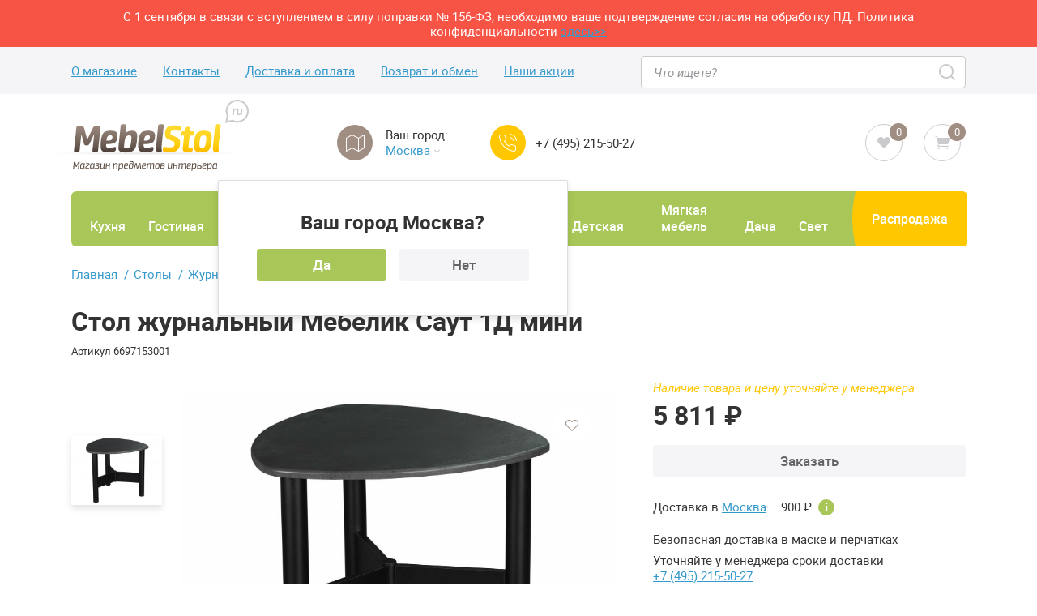

--- FILE ---
content_type: text/html; charset=UTF-8
request_url: https://mebelstol.ru/goods/stol_zhurnalnii_mebelik_saut_1d_mini/
body_size: 20946
content:
<!DOCTYPE html>
<html lang=ru>
<head><meta charset=utf-8>
<title>Стол журнальный Мебелик Саут 1Д мини купить по низкой цене в интернет-магазине MebelStol</title>
<meta name=keywords content="стол журнальный мебелик саут 1д мини, стол журнальный мебелик саут 1д мини цена, купить стол журнальный мебелик саут 1д мини, стол журнальный мебелик саут 1д мини в Москве, стол журнальный мебелик саут 1д мини отзывы, стол журнальный мебелик саут 1д мини интернет магазин ">
<meta name=description content="Стол журнальный Мебелик Саут 1Д мини по самой низкой цене. Квалифицированные менеджеры помогут с выбором: 8 (800) 555-39-46 (по России звонок бесплатный). Огромный ассортимент в наличии. Гарантия на все товары! Удобные способы оплаты, наличие чека.">
<meta name=viewport content="target-densitydpi=device-dpi, width=device-width, maximum-scale=5">
<script type="text/javascript" data-pagespeed-no-defer>(function(){function d(b){var a=window;if(a.addEventListener)a.addEventListener("load",b,!1);else if(a.attachEvent)a.attachEvent("onload",b);else{var c=a.onload;a.onload=function(){b.call(this);c&&c.call(this)}}}var p=Date.now||function(){return+new Date};window.pagespeed=window.pagespeed||{};var q=window.pagespeed;function r(){this.a=!0}r.prototype.c=function(b){b=parseInt(b.substring(0,b.indexOf(" ")),10);return!isNaN(b)&&b<=p()};r.prototype.hasExpired=r.prototype.c;r.prototype.b=function(b){return b.substring(b.indexOf(" ",b.indexOf(" ")+1)+1)};r.prototype.getData=r.prototype.b;r.prototype.f=function(b){var a=document.getElementsByTagName("script"),a=a[a.length-1];a.parentNode.replaceChild(b,a)};r.prototype.replaceLastScript=r.prototype.f;
r.prototype.g=function(b){var a=window.localStorage.getItem("pagespeed_lsc_url:"+b),c=document.createElement(a?"style":"link");a&&!this.c(a)?(c.type="text/css",c.appendChild(document.createTextNode(this.b(a)))):(c.rel="stylesheet",c.href=b,this.a=!0);this.f(c)};r.prototype.inlineCss=r.prototype.g;
r.prototype.h=function(b,a){var c=window.localStorage.getItem("pagespeed_lsc_url:"+b+" pagespeed_lsc_hash:"+a),f=document.createElement("img");c&&!this.c(c)?f.src=this.b(c):(f.src=b,this.a=!0);for(var c=2,k=arguments.length;c<k;++c){var g=arguments[c].indexOf("=");f.setAttribute(arguments[c].substring(0,g),arguments[c].substring(g+1))}this.f(f)};r.prototype.inlineImg=r.prototype.h;
function t(b,a,c,f){a=document.getElementsByTagName(a);for(var k=0,g=a.length;k<g;++k){var e=a[k],m=e.getAttribute("data-pagespeed-lsc-hash"),h=e.getAttribute("data-pagespeed-lsc-url");if(m&&h){h="pagespeed_lsc_url:"+h;c&&(h+=" pagespeed_lsc_hash:"+m);var l=e.getAttribute("data-pagespeed-lsc-expiry"),l=l?(new Date(l)).getTime():"",e=f(e);if(!e){var n=window.localStorage.getItem(h);n&&(e=b.b(n))}e&&(window.localStorage.setItem(h,l+" "+m+" "+e),b.a=!0)}}}
function u(b){t(b,"img",!0,function(a){return a.src});t(b,"style",!1,function(a){return a.firstChild?a.firstChild.nodeValue:null})}
q.i=function(){if(window.localStorage){var b=new r;q.localStorageCache=b;d(function(){u(b)});d(function(){if(b.a){for(var a=[],c=[],f=0,k=p(),g=0,e=window.localStorage.length;g<e;++g){var m=window.localStorage.key(g);if(!m.indexOf("pagespeed_lsc_url:")){var h=window.localStorage.getItem(m),l=h.indexOf(" "),n=parseInt(h.substring(0,l),10);if(!isNaN(n))if(n<=k){a.push(m);continue}else if(n<f||!f)f=n;c.push(h.substring(l+1,h.indexOf(" ",l+1)))}}k="";f&&(k="; expires="+(new Date(f)).toUTCString());document.cookie=
"_GPSLSC="+c.join("!")+k;g=0;for(e=a.length;g<e;++g)window.localStorage.removeItem(a[g]);b.a=!1}})}};q.localStorageCacheInit=q.i;})();
pagespeed.localStorageCacheInit();</script><link rel=stylesheet href="/css/A.all.css,q68.pagespeed.cf.K8dNyYWn-p.css" type="text/css"/>
<link rel=apple-touch-icon sizes=57x57 href="/images/favicon/favicon.svg" data-pagespeed-lsc-url="http://mebelstol.ru/images/favicon/favicon.svg">
<link rel=apple-touch-icon sizes=60x60 href="/images/favicon/favicon.svg" data-pagespeed-lsc-url="http://mebelstol.ru/images/favicon/favicon.svg">
<link rel=apple-touch-icon sizes=72x72 href="/images/favicon/favicon.svg" data-pagespeed-lsc-url="http://mebelstol.ru/images/favicon/favicon.svg">
<link rel=apple-touch-icon sizes=76x76 href="/images/favicon/favicon.svg" data-pagespeed-lsc-url="http://mebelstol.ru/images/favicon/favicon.svg">
<link rel=apple-touch-icon sizes=114x114 href="/images/favicon/favicon.svg" data-pagespeed-lsc-url="http://mebelstol.ru/images/favicon/favicon.svg">
<link rel=apple-touch-icon sizes=120x120 href="/images/favicon/favicon.svg" data-pagespeed-lsc-url="http://mebelstol.ru/images/favicon/favicon.svg">
<link rel=apple-touch-icon sizes=144x144 href="/images/favicon/favicon.svg" data-pagespeed-lsc-url="http://mebelstol.ru/images/favicon/favicon.svg">
<link rel=apple-touch-icon sizes=152x152 href="/images/favicon/favicon.svg" data-pagespeed-lsc-url="http://mebelstol.ru/images/favicon/favicon.svg">
<link rel=apple-touch-icon sizes=180x180 href="/images/favicon/favicon.svg" data-pagespeed-lsc-url="http://mebelstol.ru/images/favicon/favicon.svg">
<link rel=icon type="image/png" sizes=192x192 href="/images/favicon/favicon.svg" data-pagespeed-lsc-url="http://mebelstol.ru/images/favicon/favicon.svg">
<link rel=icon type="image/png" sizes=32x32 href="/images/favicon/favicon.svg" data-pagespeed-lsc-url="http://mebelstol.ru/images/favicon/favicon.svg">
<link rel=icon type="image/png" sizes=96x96 href="/images/favicon/favicon.svg" data-pagespeed-lsc-url="http://mebelstol.ru/images/favicon/favicon.svg">
<link rel=icon type="image/png" sizes=16x16 href="/images/favicon/favicon.svg" data-pagespeed-lsc-url="http://mebelstol.ru/images/favicon/favicon.svg">
<meta name=msapplication-TileColor content="#EB4B53">
<meta name=msapplication-TileImage content="/images/favicon/favicon.svg">
<meta name=theme-color content="#EB4B53">
<link rel=dns-prefetch href="https://www.googletagmanager.com/"/>
<link rel=dns-prefetch href="https://cdn.mebelstol.ru/"/>
<link rel=dns-prefetch href="https://mc.yandex.ru/"/>
<link rel=dns-prefetch href="https://cdn.diginetica.net/"/>
<link rel=preconnect href="https://www.googletagmanager.com/"/>
<link rel=preconnect href="https://mc.yandex.ru/"/>
<link rel=preconnect href="https://cdn.diginetica.net/"/>
<link rel=preconnect href="https://cdn.mebelstol.ru/"/>
<link rel=preconnect href="https://tracking.diginetica.net/">
<link rel=preconnect href="https://tracking-app.diginetica.net/">
<link rel=preload href="/fonts/icomoon/icomoon.ttf?qynlm7" as=font type="font/ttf" crossorigin>
<link rel=preload href="/fonts/roboto/roboto-regular-webfont.woff2" as=font type="font/woff2" crossorigin>
<link rel=preload href="/fonts/roboto/roboto-italic-webfont.woff2" as=font type="font/woff2" crossorigin>
<link rel=preload href="/fonts/roboto/roboto-bold-webfont.woff2" as=font type="font/woff2" crossorigin>
<link rel=preload href="/fonts/roboto/roboto-medium-webfont.woff2" as=font type="font/woff2" crossorigin> <link rel=canonical href="https://mebelstol.ru/goods/stol_zhurnalnii_mebelik_saut_1d_mini/"/>
<meta name=google-site-verification content=D6ux37VHdlkp_yAK0ZillwTpUZfSqwmZHIzTqN8ulwI />
<script async src="https://www.googletagmanager.com/gtag/js?id=UA-124927354-1" type="text/psajs" data-pagespeed-orig-index=0></script>
<script type="text/psajs" data-pagespeed-orig-index=1>window.dataLayer=window.dataLayer||[];function gtag(){dataLayer.push(arguments);}gtag('js',new Date());gtag('config','UA-124927354-1');window.cart={};</script></head>
<body><noscript><meta HTTP-EQUIV="refresh" content="0;url='http://mebelstol.ru/goods/stol_zhurnalnii_mebelik_saut_1d_mini/?PageSpeed=noscript'" /><style><!--table,div,span,font,p{display:none} --></style><div style="display:block">Please click <a href="http://mebelstol.ru/goods/stol_zhurnalnii_mebelik_saut_1d_mini/?PageSpeed=noscript">here</a> if you are not redirected within a few seconds.</div></noscript>
<div class=load_wrap>
<div class=loader-four>
<div class=loader-four__preloader></div>
</div>
</div>
<div style=display:none>
<div itemscope itemtype="http://schema.org/Organization">
<span itemprop=name>МебельСтол</span>
Контакты:
<div itemprop=address itemscope itemtype="http://schema.org/PostalAddress">
Адрес:
<span itemprop=streetAddress>1-й Варшавский проезд, д. 1А, стр. 15</span>
<span itemprop=postalCode>115201</span>
<span itemprop=addressLocality>Москва</span>,
</div>
Телефон:<span itemprop=telephone>8 (800) 555-39-46</span>,
Электронная почта: <span itemprop=email>sales@mebelstol.ru</span>
</div>
</div>
<div id=wrapper>
<header class=header>
<div class="header__msg header__msg--accent">
<div class=container>
<p>С 1 сентября в связи с вступлением в силу поправки № 156-ФЗ, необходимо ваше подтверждение согласия на обработку ПД. Политика конфиденциальности <a href="/public-offer/politika_konfidencialnosti_saita_mebelstolru/">здесь>></a> </p>
</div>
</div>
<div class=header__top>
<div class=container>
<ul class="header-list hide-on-t">
<li class=header-list__item><a href="/about/">О магазине</a></li>
<li class=header-list__item><a href="/contact/">Контакты</a></li>
<li class=header-list__item><a href="/delivery/">Доставка и оплата</a></li>
<li class=header-list__item><a href="/vozvrat_i_obmen/">Возврат и обмен</a></li>
<li class=header-list__item><a href="/category/offer/">Наши акции</a></li>
</ul>	<div class="header__phone hide-on-l">
<a class=show-on-t class="ya_phone_1 phone_class phone_class2 phone_class8" href="tel:+74952155027">+7 (495) 215-50-27</a>
</div>
<div class=header__top__controls>
<ul class="header-info-list show-on-m">
<li class=header-info-item>
<a href="tel:+74952155027" class="header-info-item__icon header-info-item__icon--secondary" aria-label="Call us"><i class=icon-phone></i></a>
</li>
<li class=header-info-item>
<button class="header-info-item__icon header-info-item__icon--transparent search-form-opener" aria-label=Search><i class=icon-search></i></button>
</li>
</ul>
<form class=search-form action="/search/">
<div class=search-form__row>
<input type=text class=search-form__form-control name=query placeholder="Что ищете?" required>
<button type=submit class=search-form__submit aria-label=Search><i class=icon-search></i></button>
</div>
<button class="search-form__close search-form-closure show-on-m" type=button aria-label=CLose><i class=icon-close></i></button>
</form>
</div>
</div>
</div>
<div class=container>
<div class=header__main>
<button class="burger show-on-t" aria-label="Open menu">
<i class=icon-burger></i>
<i class=icon-close></i>
</button>
<div class=header__main__info>
<strong class=logo>
<a href="/">
<img width=246 height=99 data-src="/images/logo.svg" src="/" alt="MebelStol.ru магазин предметов интерьера" class=lazy data-pagespeed-lsc-url="http://mebelstol.ru/images/logo.svg" data-pagespeed-lsc-url="http://mebelstol.ru/"/>
</a>
</strong>
<ul class=header-info-list>
<li class="header-info-item hide-on-t">
<span class=header-info-item__icon><i class=icon-map></i></span>
<div class=header-info-item__content>
<p>Ваш город:</p>
<p><button class=link data-fancybox data-src="#city-select-modal" data-close-popover=city-popover>Москва <i class=icon-angle-down></i></button></p>
</div>
<div class="popover popover--open city-popover" data-id=city-popover>
<strong class=popover__title>Ваш город Москва?</strong>
<div class=btn-panel>
<button class="btn btn--primary" data-close-popover=city-popover>Да</button>
<button class="btn btn--gray" data-fancybox data-src="#city-select-modal" data-close-popover=city-popover>Нет</button>
</div>
</div>
</li>
<li class="header-info-item hide-on-m">
<a href="tel:++74952155027" class="header-info-item__icon header-info-item__icon--secondary" aria-label="Call us"><i class=icon-phone></i></a>
<div class="header-info-item__content hide-on-t">
<p><a class="ya_phone_1 phone_class phone_class2 phone_class8" href="tel:++74952155027">+7 (495) 215-50-27</a></p>
</div>
</li>
<li class="header-info-item hide-on-l">
<span class=header-info-item__icon><i class=icon-schedule></i></span>
<div class=header-info-item__content>
<p>График работы:</p>
<p>Понедельник-пятница 09:00 – 18:00</p>
</div>
</li>
</ul>
</div>
<div class=header-account>
<a href="/favorites/" class=header-account__item>
<i class=icon-heart-filled></i>
<span class=badge id=fav_count>0</span>
</a>
<a href="/cart/" class=header-account__item>
<i class=icon-cart></i>
<span class=badge id=total>0</span>
</a>
</div>
</div>
<nav class=nav>
<div class=nav__main>
<div class="nav__contacts show-on-t">
<div class=container>
<a href="tel:+74952155027" class=nav__phone>
<span class=nav__phone__icon><i class=icon-phone></i></span>
<span class=ya_phone_1>+7 (495) 215-50-27</span>
</a>
<button class="nav__callback link" data-fancybox data-src="#callback-modal">Перезвонить</button>
</div>
</div>
<ul class=nav-list>
<li class=nav-list__item>
<a href="#" class=nav-list__link>
Кухня
<span class="nav-list__link__back show-on-t">(назад)</span>
<span class="nav-list__link__arrow show-on-t"><i class=icon-angle-right></i></span>
</a>
<div class=nav-list__dropdown>
<div class=container>
<ul class=nav-list__categories-list><li class=nav-list__category><a href="/category/stulja/" class=nav-list__category-link>Стулья</a><ul class=nav-list__subcategories-list><li class=nav-list__category><a href="/category/stulja/barnie_stulja/" class=nav-list__category-link>Барные стулья</a></li><li class=nav-list__category><a href="/category/stulja/polubarnie_stulja/" class=nav-list__category-link>Полубарные стулья</a></li><li class=nav-list__category><a href="/category/stulja/stulja_/" class=nav-list__category-link>Стулья для кухни и гостиной</a></li><li class=nav-list__category><a href="/category/stulja/tabureti/" class=nav-list__category-link>Табуреты</a></li><li class=nav-list__category><a href="/category/stulja/stulja_kresla/" class=nav-list__category-link>Стулья-кресла</a></li></ul></li><li class=nav-list__category><a href="/category/tables/" class=nav-list__category-link>Столы</a><ul class=nav-list__subcategories-list><li class=nav-list__category><a href="/category/tables/kitchen_tables/" class=nav-list__category-link>Кухонные и обеденные столы</a></li><li class=nav-list__category><a href="/category/tables/barnie_stoliki/" class=nav-list__category-link>Барные столы</a></li><li class=nav-list__category><a href="/category/tables/kuhonnie_i_obedennie_stoli_transformeri/" class=nav-list__category-link>Столы-трансформеры</a></li></ul></li><li class=nav-list__category><a href="/category/kuhonnaja_mebel/" class=nav-list__category-link>Кухонные уголки</a><ul class=nav-list__subcategories-list></ul></li><li class=nav-list__category><a href="/category/kuhonnie_garnityri/" class=nav-list__category-link>Кухонные гарнитуры</a><ul class=nav-list__subcategories-list></ul></li><li class=nav-list__category><a href="/category/kresla_barnie/" class=nav-list__category-link>Кресла барные</a></li><li class=nav-list__category><a href="/category/obedennie_gruppi/" class=nav-list__category-link>Обеденные группы</a></li></ul></div></div></li><li class=nav-list__item>
<a href="#" class=nav-list__link>
Гостиная
<span class="nav-list__link__back show-on-t">(назад)</span>
<span class="nav-list__link__arrow show-on-t"><i class=icon-angle-right></i></span>
</a>
<div class=nav-list__dropdown>
<div class=container>
<ul class=nav-list__categories-list><li class=nav-list__category><a href="/category/stulja/" class=nav-list__category-link>Стулья</a><ul class=nav-list__subcategories-list></ul></li><li class=nav-list__category><a href="/category/tables/" class=nav-list__category-link>Столы</a><ul class=nav-list__subcategories-list><li class=nav-list__category><a href="/category/tables/coffee_tables/" class=nav-list__category-link>Журнальные столы</a></li><li class=nav-list__category><a href="/category/tables/tualetnie_stoliki/" class=nav-list__category-link>Туалетные столики</a></li><li class=nav-list__category><a href="/category/tables/tables_serving/" class=nav-list__category-link>Сервировочные столы</a></li></ul></li><li class=nav-list__category><a href="/category/rocking_chair/" class=nav-list__category-link>Кресла-качалки</a><ul class=nav-list__subcategories-list></ul></li><li class=nav-list__category><a href="/category/shkafi/" class=nav-list__category-link>Шкафы</a><ul class=nav-list__subcategories-list><li class=nav-list__category><a href="/category/shkafi/shkafi_vitrini/" class=nav-list__category-link>Шкафы витрины</a></li><li class=nav-list__category><a href="/category/shkafi/shkafi_raspashnie/" class=nav-list__category-link>Шкафы распашные</a></li><li class=nav-list__category><a href="/category/shkafi/shkafi_kupe/" class=nav-list__category-link>Шкафы-Купе</a></li></ul></li><li class=nav-list__category><a href="/category/dressers/" class=nav-list__category-link>Комоды </a><ul class=nav-list__subcategories-list></ul></li><li class=nav-list__category><a href="/category/mirrors/" class=nav-list__category-link>Зеркала</a><ul class=nav-list__subcategories-list></ul></li><li class=nav-list__category><a href="/category/tv/" class=nav-list__category-link>Стойки и тумбы под ТВ и AV</a><ul class=nav-list__subcategories-list></ul></li><li class=nav-list__category><a href="/category/stenki_dlja_gostinnoi/" class=nav-list__category-link>Стенки для гостиной</a><ul class=nav-list__subcategories-list></ul></li><li class=nav-list__category><a href="/category/stellazhi_i_vitrini/" class=nav-list__category-link>Стеллажи и библиотеки</a><ul class=nav-list__subcategories-list></ul></li><li class=nav-list__category><a href="/category/mjagkaja_mebel/pufi/" class=nav-list__category-link>Пуфы</a></li><li class=nav-list__category><a href="/category/konsoli/" class=nav-list__category-link>Консоли</a></li><li class=nav-list__category><a href="/category/gladilnie_doski/" class=nav-list__category-link>Гладильные доски</a><ul class=nav-list__subcategories-list></ul></li><li class=nav-list__category><a href="/category/stands_flowers/" class=nav-list__category-link>Подставки для цветов</a><ul class=nav-list__subcategories-list></ul></li><li class=nav-list__category><a href="/category/polki/" class=nav-list__category-link>Полки</a><ul class=nav-list__subcategories-list></ul></li><li class=nav-list__category><a href="/category/sistemi_hranenija/" class=nav-list__category-link>Системы хранения</a><ul class=nav-list__subcategories-list></ul></li><li class=nav-list__category><a href="/category/tumbi/" class=nav-list__category-link>Тумбы</a></li></ul></div></div></li><li class=nav-list__item>
<a href="#" class=nav-list__link>
Ванная
<span class="nav-list__link__back show-on-t">(назад)</span>
<span class="nav-list__link__arrow show-on-t"><i class=icon-angle-right></i></span>
</a>
<div class=nav-list__dropdown>
<div class=container>
<ul class=nav-list__categories-list><li class=nav-list__category><a href="/category/mebel_dlja_vannoi/" class=nav-list__category-link>Мебель для ванной</a><ul class=nav-list__subcategories-list><li class=nav-list__category><a href="/category/mebel_dlja_vannoi/zerkala_dlja_vannoi/" class=nav-list__category-link>Зеркала для ванной</a></li><li class=nav-list__category><a href="/category/mebel_dlja_vannoi/stoleshnici_s_rakovinoi_i_pod_rakovinu/" class=nav-list__category-link>Столешницы</a></li><li class=nav-list__category><a href="/category/mebel_dlja_vannoi/tumbi_i_komodi_dlya_vannoi/" class=nav-list__category-link>Тумбы и комоды для ванной</a></li><li class=nav-list__category><a href="/category/mebel_dlja_vannoi/tumbi_s_rakovinoi/" class=nav-list__category-link>Тумбы с раковиной</a></li><li class=nav-list__category><a href="/category/mebel_dlja_vannoi/shkafi_dlja_vannoi/" class=nav-list__category-link>Шкафы для ванной</a></li><li class=nav-list__category><a href="/category/mebel_dlja_vannoi/shkafi_penali_dlja_vannoi/" class=nav-list__category-link>Шкафы-пеналы для ванной</a></li></ul></li></ul></div></div></li><li class=nav-list__item>
<a href="#" class=nav-list__link>
Спальня
<span class="nav-list__link__back show-on-t">(назад)</span>
<span class="nav-list__link__arrow show-on-t"><i class=icon-angle-right></i></span>
</a>
<div class=nav-list__dropdown>
<div class=container>
<ul class=nav-list__categories-list><li class=nav-list__category><a href="/category/tables/tualetnie_stoliki/" class=nav-list__category-link>Туалетные столики</a></li><li class=nav-list__category><a href="/category/shkafi/" class=nav-list__category-link>Шкафы</a><ul class=nav-list__subcategories-list></ul></li><li class=nav-list__category><a href="/category/dressers/" class=nav-list__category-link>Комоды </a><ul class=nav-list__subcategories-list></ul></li><li class=nav-list__category><a href="/category/mirrors/" class=nav-list__category-link>Зеркала</a><ul class=nav-list__subcategories-list></ul></li><li class=nav-list__category><a href="/category/krovati/" class=nav-list__category-link>Кровати</a><ul class=nav-list__subcategories-list><li class=nav-list__category><a href="/category/krovati/krovati_odnospalnie/" class=nav-list__category-link>Кровати односпальные</a></li><li class=nav-list__category><a href="/category/krovati/polutorospalnie_krovati/" class=nav-list__category-link>Кровати полутороспальные </a></li><li class=nav-list__category><a href="/category/krovati/krovati_dvuspalnie/" class=nav-list__category-link>Кровати двуспальные</a></li></ul></li><li class=nav-list__category><a href="/category/matraci/" class=nav-list__category-link>Матрасы</a><ul class=nav-list__subcategories-list></ul></li><li class=nav-list__category><a href="/category/spalnie_garnituri/" class=nav-list__category-link>Спальные гарнитуры</a><ul class=nav-list__subcategories-list></ul></li><li class=nav-list__category><a href="/category/konsoli/" class=nav-list__category-link>Консоли</a></li><li class=nav-list__category><a href="/category/ortopedicheskie_osnovanija/" class=nav-list__category-link>Ортопедические основания</a></li><li class=nav-list__category><a href="/category/prikrovatnie_tumbochki_/" class=nav-list__category-link>Прикроватные тумбочки </a><ul class=nav-list__subcategories-list></ul></li><li class=nav-list__category><a href="/category/shirmi/" class=nav-list__category-link>Ширмы</a><ul class=nav-list__subcategories-list></ul></li></ul></div></div></li><li class=nav-list__item>
<a href="#" class=nav-list__link>
Домашний кабинет
<span class="nav-list__link__back show-on-t">(назад)</span>
<span class="nav-list__link__arrow show-on-t"><i class=icon-angle-right></i></span>
</a>
<div class=nav-list__dropdown>
<div class=container>
<ul class=nav-list__categories-list><li class=nav-list__category><a href="/category/kresla/" class=nav-list__category-link>Кресла</a><ul class=nav-list__subcategories-list><li class=nav-list__category><a href="/category/kresla/kresla_dlja_posetitelei/" class=nav-list__category-link>Кресла для посетителей</a></li><li class=nav-list__category><a href="/category/kresla/kresla_igrovie/" class=nav-list__category-link>Кресла игровые</a></li><li class=nav-list__category><a href="/category/kresla/kresla_ofisnie/" class=nav-list__category-link>Кресла офисные</a></li><li class=nav-list__category><a href="/category/kresla/kresla_rukovoditelja/" class=nav-list__category-link>Кресла руководителя</a></li></ul></li><li class=nav-list__category><a href="/category/stellazhi_i_vitrini/" class=nav-list__category-link>Стеллажи и библиотеки</a><ul class=nav-list__subcategories-list></ul></li><li class=nav-list__category><a href="/category/hangers/suit_hanger/" class=nav-list__category-link>Костюмные вешалки</a></li><li class=nav-list__category><a href="/category/tables/computer_desks/" class=nav-list__category-link>Компьютерные столы</a><ul class=nav-list__subcategories-list><li class=nav-list__category><a href="/category/tables/computer_desks/podstavki_pod_sistemnii_blok_dlja_kompjuternih_stolov/" class=nav-list__category-link>Опции для компьютерных столов</a></li><li class=nav-list__category><a href="/category/tables/computer_desks/stoliki_dlja_noutbukov/" class=nav-list__category-link>Столики для ноутбуков</a></li></ul></li><li class=nav-list__category><a href="/category/tables/pismennie_stoli/" class=nav-list__category-link>Письменные столы</a></li><li class=nav-list__category><a href="/category/tables/computer_desks/stoliki_dlja_noutbukov/" class=nav-list__category-link>Столики для ноутбуков</a></li></ul></div></div></li><li class=nav-list__item>
<a href="#" class=nav-list__link>
Прихожая
<span class="nav-list__link__back show-on-t">(назад)</span>
<span class="nav-list__link__arrow show-on-t"><i class=icon-angle-right></i></span>
</a>
<div class=nav-list__dropdown>
<div class=container>
<ul class=nav-list__categories-list><li class=nav-list__category><a href="/category/kompakt_prihozhie/" class=nav-list__category-link>Готовые прихожие</a><ul class=nav-list__subcategories-list><li class=nav-list__category><a href="/category/kompakt_prihozhie/mini_prihozhie/" class=nav-list__category-link>Компактные прихожие</a></li></ul></li><li class=nav-list__category><a href="/category/tables/tualetnie_stoliki/" class=nav-list__category-link>Туалетные столики</a></li><li class=nav-list__category><a href="/category/banketki/" class=nav-list__category-link>Банкетки</a><ul class=nav-list__subcategories-list></ul></li><li class=nav-list__category><a href="/category/hangers/" class=nav-list__category-link>Вешалки</a><ul class=nav-list__subcategories-list><li class=nav-list__category><a href="/category/hangers/suit_hanger/" class=nav-list__category-link>Костюмные вешалки</a></li><li class=nav-list__category><a href="/category/hangers/floor_hanger/" class=nav-list__category-link>Напольные вешалки</a></li><li class=nav-list__category><a href="/category/hangers/wall_hanger/" class=nav-list__category-link>Настенные вешалки</a></li><li class=nav-list__category><a href="/category/hangers/wardrobe_hanger/" class=nav-list__category-link>Гардеробные вешалки и стойки для одежды</a></li></ul></li><li class=nav-list__category><a href="/category/mirrors/" class=nav-list__category-link>Зеркала</a><ul class=nav-list__subcategories-list></ul></li><li class=nav-list__category><a href="/category/obuvnitsy/" class=nav-list__category-link>Обувницы</a><ul class=nav-list__subcategories-list><li class=nav-list__category><a href="/category/obuvnitsy/obuvnici_zerkalnie/" class=nav-list__category-link>Обувницы зеркальные</a></li></ul></li><li class=nav-list__category><a href="/category/sistemi_hranenija/" class=nav-list__category-link>Системы хранения</a><ul class=nav-list__subcategories-list></ul></li><li class=nav-list__category><a href="/category/ehtazherki/" class=nav-list__category-link>Этажерки</a><ul class=nav-list__subcategories-list></ul></li></ul></div></div></li><li class=nav-list__item>
<a href="#" class=nav-list__link>
Детская
<span class="nav-list__link__back show-on-t">(назад)</span>
<span class="nav-list__link__arrow show-on-t"><i class=icon-angle-right></i></span>
</a>
<div class=nav-list__dropdown>
<div class=container>
<ul class=nav-list__categories-list><li class=nav-list__category><a href="/category/mjagkaja_mebel/divani/detskie_divani/" class=nav-list__category-link>Детские диваны</a><ul class=nav-list__subcategories-list></ul></li><li class=nav-list__category><a href="/category/krovati/dvuhjarusnie_krovati/" class=nav-list__category-link>Двухъярусные кровати</a></li><li class=nav-list__category><a href="/category/tables/parti/" class=nav-list__category-link>Парты</a></li><li class=nav-list__category><a href="/category/detckie_krovati/" class=nav-list__category-link>Детские кровати</a><ul class=nav-list__subcategories-list><li class=nav-list__category><a href="/category/detckie_krovati/dvuhjarucnie_krovati/" class=nav-list__category-link>Двухъярусные кровати</a></li><li class=nav-list__category><a href="/category/detckie_krovati/krovati_cherdaki/" class=nav-list__category-link>Кровати-чердаки</a></li><li class=nav-list__category><a href="/category/detckie_krovati/odnojarusnie_krovati/" class=nav-list__category-link>Одноярусные кровати</a></li></ul></li><li class=nav-list__category><a href="/category/detskie_krovatki_dlya_novorozhdennykh/" class=nav-list__category-link>Детские кроватки для новорожденных </a></li><li class=nav-list__category><a href="/category/detskie_matrasi/" class=nav-list__category-link>Детские матрасы</a></li><li class=nav-list__category><a href="/category/zerkala_dlja_detskoi/" class=nav-list__category-link>Зеркала для детской</a><ul class=nav-list__subcategories-list></ul></li><li class=nav-list__category><a href="/category/komodi_dlja_detskoi/" class=nav-list__category-link>Комоды для детской</a><ul class=nav-list__subcategories-list><li class=nav-list__category><a href="/category/komodi_dlja_detskoi/belevie_komodi/" class=nav-list__category-link>Бельевые комоды</a></li><li class=nav-list__category><a href="/category/komodi_dlja_detskoi/pelenalnie_komodi/" class=nav-list__category-link>Пеленальные комоды</a></li></ul></li><li class=nav-list__category><a href="/category/mebel_dlja_shkolnika/" class=nav-list__category-link>Мебель для школьника</a><ul class=nav-list__subcategories-list></ul></li><li class=nav-list__category><a href="/category/polki_detskie/" class=nav-list__category-link>Полки детские</a></li><li class=nav-list__category><a href="/category/divani_i_pufiki_dlja_detei/" class=nav-list__category-link>Пуфики для детей</a></li><li class=nav-list__category><a href="/category/spalnie_garnituri_dlja_detskoi/" class=nav-list__category-link>Спальные гарнитуры для детской</a></li><li class=nav-list__category><a href="/category/stellazhi_dlja_detskoi/" class=nav-list__category-link>Стеллажи для детской</a><ul class=nav-list__subcategories-list></ul></li><li class=nav-list__category><a href="/category/tumbi_detskie/" class=nav-list__category-link>Тумбы детские</a></li><li class=nav-list__category><a href="/category/shkafi_dlja_detskoi/" class=nav-list__category-link>Шкафы для детской</a></li></ul></div></div></li><li class=nav-list__item>
<a href="#" class=nav-list__link>
Мягкая мебель
<span class="nav-list__link__back show-on-t">(назад)</span>
<span class="nav-list__link__arrow show-on-t"><i class=icon-angle-right></i></span>
</a>
<div class=nav-list__dropdown>
<div class=container>
<ul class=nav-list__categories-list><li class=nav-list__category><a href="/category/banketki/" class=nav-list__category-link>Банкетки</a><ul class=nav-list__subcategories-list></ul></li><li class=nav-list__category><a href="/category/mjagkaja_mebel/kresla_dlja_gostinoi/" class=nav-list__category-link>Мягкие кресла</a></li><li class=nav-list__category><a href="/category/mjagkaja_mebel/divani/" class=nav-list__category-link>Диваны</a><ul class=nav-list__subcategories-list><li class=nav-list__category><a href="/category/mjagkaja_mebel/divani/prjamie_sofas/" class=nav-list__category-link>Прямые диваны</a></li><li class=nav-list__category><a href="/category/mjagkaja_mebel/divani/uglovie_sofas/" class=nav-list__category-link>Угловые диваны</a></li></ul></li><li class=nav-list__category><a href="/category/mjagkaja_mebel/kresla_krovati/" class=nav-list__category-link>Кресла-кровати</a></li><li class=nav-list__category><a href="/category/mjagkaja_mebel/divani/prjamie_sofas/" class=nav-list__category-link>Прямые диваны</a></li><li class=nav-list__category><a href="/category/mjagkaja_mebel/pufi/" class=nav-list__category-link>Пуфы</a></li><li class=nav-list__category><a href="/category/mjagkaja_mebel/divani/uglovie_sofas/" class=nav-list__category-link>Угловые диваны</a></li><li class=nav-list__category><a href="/category/mjagkaja_mebel/podushki/" class=nav-list__category-link>Подушки</a></li><li class=nav-list__category><a href="/category/garden/bezkarkasnaja_mebel/beskarkasnie_divani/" class=nav-list__category-link>Бескаркасные диваны</a></li><li class=nav-list__category><a href="/category/garden/bezkarkasnaja_mebel/kreslo_meshok/" class=nav-list__category-link>Кресла-мешки</a></li></ul></div></div></li><li class=nav-list__item>
<a href="#" class=nav-list__link>
Дача
<span class="nav-list__link__back show-on-t">(назад)</span>
<span class="nav-list__link__arrow show-on-t"><i class=icon-angle-right></i></span>
</a>
<div class=nav-list__dropdown>
<div class=container>
<ul class=nav-list__categories-list><li class=nav-list__category><a href="/category/pletenaja_mebel/" class=nav-list__category-link>Плетеная мебель</a><ul class=nav-list__subcategories-list><li class=nav-list__category><a href="/category/pletenaja_mebel/nabori_pletenoi_mebeli/" class=nav-list__category-link>Комплекты плетеной мебели</a></li><li class=nav-list__category><a href="/category/pletenaja_mebel/pletenie_stoli/" class=nav-list__category-link>Плетеные столы</a></li><li class=nav-list__category><a href="/category/pletenaja_mebel/stulja_iz_rotanga/" class=nav-list__category-link>Плетеные стулья</a></li><li class=nav-list__category><a href="/category/pletenaja_mebel/pletenie_divani/" class=nav-list__category-link>Плетеные диваны</a></li><li class=nav-list__category><a href="/category/pletenaja_mebel/pletenie_kresla/" class=nav-list__category-link>Плетеные кресла</a></li><li class=nav-list__category><a href="/category/pletenaja_mebel/matraci_dlja_sadovoi_mebeli/" class=nav-list__category-link>Матрацы и подушки для садовой мебели</a></li></ul></li><li class=nav-list__category><a href="/category/sadovaja_mebel/" class=nav-list__category-link>Садовая мебель</a><ul class=nav-list__subcategories-list><li class=nav-list__category><a href="/category/sadovaja_mebel/komplekti_sadovoi_mebeli/" class=nav-list__category-link>Комплекты садовой мебели</a></li><li class=nav-list__category><a href="/category/sadovaja_mebel/stoli_dlja_sada/" class=nav-list__category-link>Столы для сада</a></li><li class=nav-list__category><a href="/category/sadovaja_mebel/stulja_i_kresla_dlja_sada/" class=nav-list__category-link>Стулья для сада</a></li><li class=nav-list__category><a href="/category/sadovaja_mebel/sofas/" class=nav-list__category-link>Садовые диваны для дачи</a></li><li class=nav-list__category><a href="/category/sadovaja_mebel/kresla_sadovie/" class=nav-list__category-link>Садовые кресла</a></li><li class=nav-list__category><a href="/category/sadovaja_mebel/skameiki/" class=nav-list__category-link>Скамейки</a></li><li class=nav-list__category><a href="/category/sadovaja_mebel/stoli_metallicheskie/" class=nav-list__category-link>Кованая мебель</a></li><li class=nav-list__category><a href="/category/sadovaja_mebel/plastikovaja_mebel/" class=nav-list__category-link>Пластиковая мебель</a></li></ul></li><li class=nav-list__category><a href="/category/zona_barbekju/" class=nav-list__category-link>Зона барбекю</a><ul class=nav-list__subcategories-list></ul></li><li class=nav-list__category><a href="/category/sadovie_kacheli/" class=nav-list__category-link>Садовые качели</a><ul class=nav-list__subcategories-list></ul></li><li class=nav-list__category><a href="/category/basseini/" class=nav-list__category-link>Бассейны</a><ul class=nav-list__subcategories-list></ul></li><li class=nav-list__category><a href="/category/batuti/" class=nav-list__category-link>Батуты</a><ul class=nav-list__subcategories-list></ul></li><li class=nav-list__category><a href="/category/detskie_kompleksi/" class=nav-list__category-link>Детские комплексы</a><ul class=nav-list__subcategories-list></ul></li><li class=nav-list__category><a href="/category/shatri/" class=nav-list__category-link>Садовые шатры</a><ul class=nav-list__subcategories-list></ul></li><li class=nav-list__category><a href="/category/sunduki_dlja_hranenija/" class=nav-list__category-link>Сундуки для хранения</a><ul class=nav-list__subcategories-list></ul></li><li class=nav-list__category><a href="/category/tovari_dlja_dachi/" class=nav-list__category-link>Товары для дачи</a><ul class=nav-list__subcategories-list><li class=nav-list__category><a href="/category/tovari_dlja_dachi/teplici_i_parniki/" class=nav-list__category-link>Теплицы и парники</a></li><li class=nav-list__category><a href="/category/tovari_dlja_dachi/umivalniki_dlja_dachi/" class=nav-list__category-link>Умывальники для Дачи</a></li><li class=nav-list__category><a href="/category/tovari_dlja_dachi/biotualeti/" class=nav-list__category-link>Биотуалеты</a></li><li class=nav-list__category><a href="/category/tovari_dlja_dachi/composters/" class=nav-list__category-link>Компостеры</a></li><li class=nav-list__category><a href="/category/tovari_dlja_dachi/summer/" class=nav-list__category-link>Душ для Дачи</a></li><li class=nav-list__category><a href="/category/tovari_dlja_dachi/ulichnie_obogrevateli/" class=nav-list__category-link>Уличные обогреватели</a></li></ul></li><li class=nav-list__category><a href="/category/garden/" class=nav-list__category-link>Товары для отдыха</a><ul class=nav-list__subcategories-list><li class=nav-list__category><a href="/category/garden/bezkarkasnaja_mebel/" class=nav-list__category-link>Бескаркасная мебель</a></li><li class=nav-list__category><a href="/category/garden/hammocks/" class=nav-list__category-link>Гамаки</a></li><li class=nav-list__category><a href="/category/garden/podvesnie_kresla/" class=nav-list__category-link>Подвесные кресла</a></li><li class=nav-list__category><a href="/category/garden/cot/" class=nav-list__category-link>Раскладушки</a></li><li class=nav-list__category><a href="/category/garden/chaise_longue/" class=nav-list__category-link>Шезлонги (кресла-шезлонги)</a></li></ul></li><li class=nav-list__category><a href="/category/turisticheskaja_mebel/" class=nav-list__category-link>Туристическая мебель</a><ul class=nav-list__subcategories-list><li class=nav-list__category><a href="/category/turisticheskaja_mebel/nabori_skladnoi_mebeli/" class=nav-list__category-link>Наборы складной мебели</a></li><li class=nav-list__category><a href="/category/turisticheskaja_mebel/palatki/" class=nav-list__category-link>Палатки</a></li><li class=nav-list__category><a href="/category/turisticheskaja_mebel/table_folding/" class=nav-list__category-link>Раскладные столы</a></li><li class=nav-list__category><a href="/category/turisticheskaja_mebel/kresla_skladnie/" class=nav-list__category-link>Складные кресла</a></li><li class=nav-list__category><a href="/category/turisticheskaja_mebel/chair_folding/" class=nav-list__category-link>Складные стулья</a></li></ul></li><li class=nav-list__category><a href="/category/ulichnie_zonti/" class=nav-list__category-link>Уличные зонты</a><ul class=nav-list__subcategories-list></ul></li></ul></div></div></li><li class=nav-list__item>
<a href="#" class=nav-list__link>
Свет
<span class="nav-list__link__back show-on-t">(назад)</span>
<span class="nav-list__link__arrow show-on-t"><i class=icon-angle-right></i></span>
</a>
<div class=nav-list__dropdown>
<div class=container>
<ul class=nav-list__categories-list><li class=nav-list__category><a href="/category/lampochki/" class=nav-list__category-link>Лампочки</a><ul class=nav-list__subcategories-list></ul></li><li class=nav-list__category><a href="/category/svetodiodnaja_podsvetka/" class=nav-list__category-link>Светодиодная подсветка</a><ul class=nav-list__subcategories-list></ul></li><li class=nav-list__category><a href="/category/bra_i_podsvetki/" class=nav-list__category-link>Бра и подсветки</a><ul class=nav-list__subcategories-list></ul></li><li class=nav-list__category><a href="/category/ljustri/" class=nav-list__category-link>Люстры</a><ul class=nav-list__subcategories-list></ul></li><li class=nav-list__category><a href="/category/nastolnie_lampi/" class=nav-list__category-link>Настольные лампы</a><ul class=nav-list__subcategories-list></ul></li><li class=nav-list__category><a href="/category/ofisnoe_osveshhenie/" class=nav-list__category-link>Офисное освещение</a><ul class=nav-list__subcategories-list></ul></li><li class=nav-list__category><a href="/category/svetilniki/" class=nav-list__category-link>Светильники</a><ul class=nav-list__subcategories-list></ul></li><li class=nav-list__category><a href="/category/spoti/" class=nav-list__category-link>Споты</a><ul class=nav-list__subcategories-list></ul></li><li class=nav-list__category><a href="/category/torsheri/" class=nav-list__category-link>Торшеры</a><ul class=nav-list__subcategories-list></ul></li><li class=nav-list__category><a href="/category/trekovie_sistemi/" class=nav-list__category-link>Трековые системы</a><ul class=nav-list__subcategories-list></ul></li><li class=nav-list__category><a href="/category/ulichnoe_osveshhenie/" class=nav-list__category-link>Уличное освещение</a><ul class=nav-list__subcategories-list></ul></li></ul></div></div></li>	<li class="nav-list__item nav-list__item--sale">
<a href="/category/offer/rasprodazha/" class=nav-list__link>
Распродажа
<span class="nav-list__link__arrow show-on-t"><i class=icon-angle-right></i></span>
</a>
</li>
</ul>
</div>
<div class="nav__footer show-on-t">
<div class=container>
<ul class="nav__footer__list footer__list">
<li class=footer__list__item><a href="/about/" class=footer__list__link>О компании</a></li>
<li class=footer__list__item><a href="/cooperation/" class=footer__list__link>Оптовикам</a></li>
<li class=footer__list__item><a href="/cooperation/" class=footer__list__link>Поставщикам</a></li>
<li class=footer__list__item><a href="/category/offer/rasprodazha/" class=footer__list__link>Распродажа</a></li>
<li class=footer__list__item><a href="/delivery/" class=footer__list__link>Доставка и оплата</a></li>
<li class=footer__list__item><a href="/contact/" class=footer__list__link>Контакты</a></li>
<li class=footer__list__item><a href="/sborka/" class=footer__list__link>Сборка</a></li>
<li class=footer__list__item><a href="/vozvrat_i_obmen/" class=footer__list__link>Гарантия и возврат</a></li>
</ul>
<div class=nav__footer__info>
<div class=nav__footer__info-item>
<p>Ваш город:</p>
<p><button class=link data-fancybox data-src="#city-select-modal">Москва <i class=icon-angle-down></i></button></p>
</div>
<div class=nav__footer__info-item>
<p>График работы:</p>
<p>9:00 – 21:00</p>
</div>
</div>
</div>
</div>
</nav>	</div>
</header>
<div id=main>
<section class=default-section><div class=container><ul class=breadcrumbs itemscope itemtype="http://schema.org/BreadcrumbList"><li class=breadcrumbs__item><span itemprop=itemListElement itemscope itemtype="http://schema.org/ListItem"><a itemprop=item class=breadcrumbs__link href="/"><span itemprop=name>Главная</span><meta itemprop=position content=1></a> </li><li class=breadcrumbs__item><span itemprop=itemListElement itemscope="" itemtype="http://schema.org/ListItem"><a itemprop=item itemprop=item class=breadcrumbs__link href="/category/tables/"><span itemprop=name>Столы</span><meta itemprop=position content=2></a> </span></li><li class=breadcrumbs__item><span itemprop=itemListElement itemscope="" itemtype="http://schema.org/ListItem"><a itemprop=item itemprop=item class=breadcrumbs__link href="/category/tables/coffee_tables/"><span itemprop=name>Журнальные столы</span><meta itemprop=position content=3></a> </span></li><li class=breadcrumbs__item><span itemprop=itemListElement itemscope itemtype="http://schema.org/ListItem"><a itemprop=item class=breadcrumbs__link href="/goods/stol_zhurnalnii_mebelik_saut_1d_mini/"><span itemprop=name>Стол журнальный Мебелик Саут 1Д мини</span><meta itemprop=position content=4></a></li></ul><script type="text/psajs" data-pagespeed-orig-index=2>var vobj=new Array();gtag("event","view_item",{"items":[{"id":"","name":"","list_name":"good","brand":"Мебелик","category":"Журнальные столы","variant":"","list_position":1,"price":}]});</script><div class="default-section__head product__head">
<h1 itemprop=name id=p_name>Стол журнальный Мебелик Саут 1Д мини</h1>
<div class=product__head__info>
<span class=product__article>Артикул <span id=uid>6697153001</span></span>
</div>
</div><div class=product__main>
<div class=product-preview id=product_slider>
<button class="product__fav btn" aria-label="Добавить в избранное" data-sid=stol_zhurnalnii_mebelik_saut_1d_mini><i class=icon-heart-outline></i></button>
<div class=product__badges></div>
<div class="product-preview__switcher hide-on-m">
<div class=product-preview__switcher__item><span class=product-preview__switcher__img><img src="/" data-lazy="https://cdn.mebelstol.ru/upload/preview/1/1285913_original_1.jpeg" alt=" " data-pagespeed-lsc-url="http://mebelstol.ru/"/></span></div>
</div>
<div class=product-preview__images>
<div class=product-preview__image><a data-fancybox=product-preview href="https://cdn.mebelstol.ru/upload/files/1/1285913_original_1.jpeg"><img src="/" data-lazy="https://cdn.mebelstol.ru/upload/files/1/1285913_original_1.jpeg" alt=" " data-pagespeed-lsc-url="http://mebelstol.ru/"/></a></div>
</div>
</div><div class=product__main-description>
<div class=product__btn-holder>
<div class=product__price-info>
<span id=production><i class="product__availability color-secondary">Наличие товара и цену уточняйте у менеджера</i></span>
<div class=product__price-panel><strong class=product__price data-value=5811 id=top_price>5 811 ₽</strong></div>
</div><div class=product__buy-btn>
<button id=btn_archive data-variant=179531 onclick="dataLayer.push({event: 'autoEvent',eventData: { category: 'archive', action: 'request'}});doLoadA('_archive', document.getElementById('archive_mnp'));return false;" data-fancybox data-src="#one-click-modal-archive" class="parchive btn btn--block btn--gray">Заказать</button>
</div></div>
<div class=product__pricing><p>Доставка в <button data-fancybox data-src="#city-select-modal" class=link>Москва</button> – 900 ₽ <span class="tooltip tooltip--primary" data-title="в пределах МКАД 900 ₽<br />за МКАД 900 ₽ + 30 ₽/км"><span class=tooltip__icon>i</span></span></p></div>
<div class=product__shop-info><p>Безопасная доставка в маске и перчатках</p>
<p>Уточняйте у менеджера сроки доставки <a data-fancybox data-src="#callback-modal" href="tel:+74952155027">+7 (495) 215-50-27</a></p>
</div>
</div>
</div>
<div class=product-navigation-panel>
<div class=product-navigation>
<button class="btn btn--gray product-navigation__btn product-navigation__btn--prev show-on-ls hide-on-m" aria-label=Prev disabled><i class=icon-angle-left></i></button>
<div class=product-navigation__cover>
<div class=container>
<ul class=product-navigation-list>
<li class="product-navigation-list__item product-navigation-list__item--active"><button data-anchor="#description" class="btn product-navigation-list__link">Описание</button></li>
<li class=product-navigation-list__item><button data-anchor="#specifications" class="btn product-navigation-list__link">Характеристики</button></li>
<li class=product-navigation-list__item><button data-anchor="#reviews" class="btn product-navigation-list__link">Отзывы о товаре (0)</button></li>
<li class=product-navigation-list__item><button data-anchor="#payment-and-delivery" class="btn product-navigation-list__link">Оплата и доставка</button></li>
</ul>
</div>
</div>
<button class="btn btn--gray product-navigation__btn product-navigation__btn--next show-on-ls hide-on-m" aria-label=Next><i class=icon-angle-right></i></button>
</div>
</div><div class=product-sections><div id=accessories_output></div><div class=product-section id=description>
<h3>Описание</h3>
<div class=text-content>
<div class="product__brand-info hide-on-m">
<div class=product__brand-info__logo><a href="/rubric/brands/mebelik/"><img src="/" width=224 height=90 data-srcset="https://cdn.mebelstol.ru/upload/brandLogo/88290433560ceb2d73e3c97572ce45a895d8a41a51.jpg" alt="Мебелик" class=lazy data-pagespeed-lsc-url="http://mebelstol.ru/"/></a></div>
<p>Мебелик</p>
<p><a href="/rubric/brands/mebelik/">Все товары бренда</a></p>
</div>
<p>Журнальные столики от Мебелик &#8211; это центральный элемент интерьера гостиной комнаты, который определяет уют всего помещения. Главным материалом, из которого изготовлен <strong>Стол журнальный Мебелик Саут 1Д мини</strong> выступает Металл, что дает гарантию максимального комфорта, удобства и прочности. </p>
<p>Журнальные столики Для гостиной имеют следующие преимущества, которые выгодно отличают их от конкурентов: </p>
<ul>
<li>На ножках – возможность поддерживать чистоту напольного покрытия;</li>
</ul>
<p>Для того, чтобы приобрести Стол журнальный Мебелик Саут 1Д мини на сайте <a href="https://mebelstol.ru">mebelstol.ru</a> достаточно добавить товар в корзину или связаться с менеджерами по телефону +7&nbsp;(495)&nbsp;215-50-27, которые помогут определиться с выбором, ответят на все вопросы и помогут осуществить покупку.</p>
</div>
</div><div class=product-section id=specifications>
<h3>Характеристики</h3>
<div class="product-specifications text-content col-row">
<div class="col l-6 t-12"><table><colgroup><col width="52.5%" class=hide-on-t><col width="47.5%" class=hide-on-t><col width="47.5%" class=show-on-t><col width="52.5%" class=show-on-t></colgroup><tr>
<td style="color:#000">Высота, мм</td>
<td>500</td>
</tr><tr>
<td style="color:#000">Глубина, мм</td>
<td>700</td>
</tr><tr>
<td style="color:#000">Ширина, мм</td>
<td>700</td>
</tr><tr>
<td style="color:#000">Особенности</td>
<td><a target=_blank href="/category/tables/coffee_tables/sort-rubric-na_nozhkah/">На ножках</a></td>
</tr><tr>
<td style="color:#000">Материалы</td>
<td><a target=_blank href="/category/tables/coffee_tables/sort-rubric-metal/">Металл</a><br/><a target=_blank href="/category/tables/coffee_tables/sort-rubric-ldsp/">ЛДСП</a><br/><a target=_blank href="/category/tables/coffee_tables/sort-rubric-mdf/">МДФ</a></td>
</tr></table></div><div class="col l-6 t-12">
<table><colgroup><col width="52.5%" class=hide-on-t><col width="47.5%" class=hide-on-t><col width="47.5%" class=show-on-t><col width="52.5%" class=show-on-t></colgroup><tr>
<td style="color:#000">Размер</td>
<td><a target=_blank href="/category/tables/coffee_tables/sort-rubric-malenkie/">Маленькие</a></td>
</tr><tr>
<td style="color:#000">Назначение</td>
<td><a target=_blank href="/category/tables/coffee_tables/sort-rubric-dlja_gostinoi/">Для гостиной</a><br/><a target=_blank href="/category/tables/coffee_tables/sort-rubric-dlja_doma/">Для дома</a></td>
</tr><tr>
<td style="color:#000">Ценовой диапазон</td>
<td><a target=_blank href="/category/tables/coffee_tables/sort-rubric-deshevie/">Дешевые</a><br/><a target=_blank href="/category/tables/coffee_tables/sort-rubric-nedorogie/">Недорогие</a><br/><a target=_blank href="/category/tables/coffee_tables/sort-rubric-do_10000_rub/">До 10000 руб</a></td>
</tr><tr>
<td style="color:#000">Производители</td>
<td><a target=_blank href="/category/tables/coffee_tables/sort-rubric-mebelik/">Мебелик</a></td>
</tr><tr>
<td style="color:#000">Страна-производитель</td>
<td><a target=_blank href="/category/tables/coffee_tables/sort-rubric-rossija/">Россия</a></td>
</tr></table></div>
</div>
<p>* Указанные размеры являются габаритными. Функциональные размеры уточняйте у наших менеджеров.</p>
</div><div class=product-section id=reviews>
<h3>Отзывы о товаре</h3><p>Отзывы по реальным заказам всегда помогают в выборе товара посетителям нашего интернет-магазина mebelstol.ru.</p>
<p> Станьте первым покупателем, кто напишет честный отзыв о товаре Стол журнальный Мебелик Саут 1Д мини. Это также даст информацию о том, как улучшить наш сервис и ассортимент.<p>
<p>После модерации отзыв появится на сайте. Особую пользу принесут отзывы с фотографиями в вашем интерьере.</p> <button data-fancybox data-src="#add-review-modal" class="btn btn--primary btn--block">Добавить отзыв</button></div><div class=product-section id=payment-and-delivery>
<h3>Оплата и доставка</h3>
<div class=product-payment-info>
<div class=product-payment-info__main>
<ul class=advantages-list>
<li class=advantage-item>
<span class=advantage-item__icon><i class=icon-cash></i></span>
<strong>Наличными курьеру</strong>
</li>
<li class=advantage-item>
<span class=advantage-item__icon><i class=icon-bank-card></i></span>
<strong>Банковский перевод</strong>
</li>
<li class=advantage-item>
<span class=advantage-item__icon><i class=icon-visa-advantage></i></span>
<strong>VISA, MasterCard</strong>
</li>
<li class=advantage-item>
<span class=advantage-item__icon><i class=icon-terminal></i></span>
<strong>Оплата курьеру через терминал</strong>
</li>
<li class=advantage-item>
<span class=advantage-item__icon><i class=icon-robokassa></i></span>
<strong>Robokassa</strong>
</li>
</ul>
<div class=text-content>
<table>
<colgroup>
<col width="42%" class=hide-on-l>
<col width="58%" class=hide-on-l>
<col width="52%" class="show-on-l hide-on-t">
<col width="48%" class="show-on-l hide-on-t">
<col width="47.5%" class=show-on-t>
<col width="52.5%" class=show-on-t>
</colgroup>
<tr>
<td>Самовывоз</td>
<td>Бесплатно</td>
</tr>
<tr>
<td>Доставка в пределах МКАД</td>
<td>900 руб.</td>
</tr>
<tr>
<td>Доставка за пределы МКАД</td>
<td>900 руб. + 30 руб./км</td>
</tr>
</table>
</div>
</div>
<div class=product-payment-info__map>
<h5 class=color-blue>Схема проезда к ПВЗ</h5>
<div class=contacts-info__media><script data-pagespeed-orig-type="text/javascript" type="text/psajs" data-pagespeed-orig-index=3>(function(){window.pagespeed=window.pagespeed||{};var b=window.pagespeed;function c(){}c.prototype.a=function(){var a=document.getElementsByTagName("pagespeed_iframe");if(0<a.length){for(var a=a[0],f=document.createElement("iframe"),d=0,e=a.attributes,g=e.length;d<g;++d)f.setAttribute(e[d].name,e[d].value);a.parentNode.replaceChild(f,a)}};c.prototype.convertToIframe=c.prototype.a;b.b=function(){b.deferIframe=new c};b.deferIframeInit=b.b;})();
pagespeed.deferIframeInit();</script><pagespeed_iframe class=lazy data-src="https://yandex.ru/map-widget/v1/-/CCUNRZuVWA" frameborder=0 allowfullscreen=true><script data-pagespeed-orig-type="text/javascript" type="text/psajs" data-pagespeed-orig-index=4>
pagespeed.deferIframe.convertToIframe();</script></pagespeed_iframe></div>
</div>
</div>
</div><div class="product__brand-info show-on-m">
<div class=product__brand-info__logo><a href="/rubric/brands/mebelik/"><img src="/" width=224 height=90 data-srcset="https://cdn.mebelstol.ru/upload/brandLogo/88290433560ceb2d73e3c97572ce45a895d8a41a51.jpg" alt="Мебелик" class=lazy data-pagespeed-lsc-url="http://mebelstol.ru/"/></a></div>
<p>Мебелик</p>
<p><a href="/rubric/brands/mebelik/">Все товары бренда</a></p>
</div><div class="product-section product-section--gifts" id=gifts>
<h3>С данным товаром покупают</h3>
<div class=clear>
<div class="product-selection-section__categories hide-on-ls">
<h5>Другие категории</h5>
<ul class=other-categories-list>
<li><a href="/category/zona_barbekju/mangali/">Мангалы</a></li><li><a href="/category/stands_flowers/wooden_stand/">Деревянные подставки</a></li><li><a href="/category/krovati/polutorospalnie_krovati/">Кровати полутороспальные. </a></li><li><a href="/category/lampochki/ehnergosberegajushhie_lampochki/">Энергосберегающие лампочки</a></li><li><a href="/category/tovari_dlja_dachi/summer/">Душ для Дачи</a></li><li><a href="/category/tv/tv_table/">ТВ тумбы</a></li>
</ul>
</div>
<div class=product-selection-list-holder>
<div class="product-selection-list product-selection-list--short">
<div class=product-selection-list__item>
<div class=product-item>
<div class=product-item__rating>
<ul class=rate-list>
<li class=rate-list__item><i class=icon-star></i></li><li class=rate-list__item><i class=icon-star></i></li><li class=rate-list__item><i class=icon-star></i></li><li class=rate-list__item><i class=icon-star></i></li><li class=rate-list__item><i class=icon-star></i></li>
</ul>
<span class=product-item__rating__number>4.9</span>
</div>
<div class=product-item__visual>
<a href="/goods/stol_kuhonnii_raskladnoi_bitel_iris/#267035" onclick='gtag("event", "select_content", {"content_type": "product","items": [{"id":"7589636201","name":"\u0421\u0442\u043e\u043b \u043a\u0443\u0445\u043e\u043d\u043d\u044b\u0439 \u0440\u0430\u0441\u043a\u043b\u0430\u0434\u043d\u043e\u0439 Betel \u0418\u0420\u0418\u0421","list_name":"category","price":"8208","list_position":4,"brand":"Betel","variant":"\u0410\u0422\u0415\u041b\u042c\u0415 \u0421\u0412\u0415\u0422\u041b\u041e\u0415, \u0421\u0435\u0440\u0435\u0431\u0440\u043e, \u0421\u0435\u0440\u0435\u0431\u0440\u043e","category":"\u041a\u0443\u0445\u043e\u043d\u043d\u044b\u0435 \u0438 \u043e\u0431\u0435\u0434\u0435\u043d\u043d\u044b\u0435 \u0441\u0442\u043e\u043b\u044b"}]});return 1;' class=product-item__main-img>
<picture>
<source data-lazy="https://cdn.mebelstol.ru/upload/preview/s/screenshot_4_565.jpg 2x, https://cdn.mebelstol.ru/upload/preview/s/screenshot_4_565.jpg 1x"/>
<img id=o_i_267035 data-lazy="https://cdn.mebelstol.ru/upload/preview/s/screenshot_4_565.jpg" data-srcset="https://cdn.mebelstol.ru/upload/preview/s/screenshot_4_565.jpg 2x, https://cdn.mebelstol.ru/upload/preview/s/screenshot_4_565.jpg 1x" alt="Стол кухонный раскладной Betel ИРИС"/>
</picture>
</a>
<ul class=product-item__badges>
</ul>
<button class=product-item__fav aria-label="Добавить в избранное" data-sid=stol_kuhonnii_raskladnoi_bitel_iris><i class=icon-heart-outline></i></button>
</div>
<span class=product-item__title><a id=o_a_267035 href="/goods/stol_kuhonnii_raskladnoi_bitel_iris/#267035" onclick='gtag("event", "select_content", {"content_type": "product","items": [{"id":"7589636201","name":"\u0421\u0442\u043e\u043b \u043a\u0443\u0445\u043e\u043d\u043d\u044b\u0439 \u0440\u0430\u0441\u043a\u043b\u0430\u0434\u043d\u043e\u0439 Betel \u0418\u0420\u0418\u0421","list_name":"category","price":"8208","list_position":4,"brand":"Betel","variant":"\u0410\u0422\u0415\u041b\u042c\u0415 \u0421\u0412\u0415\u0422\u041b\u041e\u0415, \u0421\u0435\u0440\u0435\u0431\u0440\u043e, \u0421\u0435\u0440\u0435\u0431\u0440\u043e","category":"\u041a\u0443\u0445\u043e\u043d\u043d\u044b\u0435 \u0438 \u043e\u0431\u0435\u0434\u0435\u043d\u043d\u044b\u0435 \u0441\u0442\u043e\u043b\u044b"}]});return 1;'>Стол кухонный раскладной Betel ИРИС</a></span>
<div class=product-item__price-panel>
<div class=product-item__holder-price><strong class=product-item__price>от 8 208 ₽</strong><span class=product-item__old-price>&nbsp;</span></div><a class=product-item__add-basket target=_blank href="/goods/stol_kuhonnii_raskladnoi_bitel_iris/#267035" onclick='gtag("event", "select_content", {"content_type": "product","items": [{"id":"7589636201","name":"\u0421\u0442\u043e\u043b \u043a\u0443\u0445\u043e\u043d\u043d\u044b\u0439 \u0440\u0430\u0441\u043a\u043b\u0430\u0434\u043d\u043e\u0439 Betel \u0418\u0420\u0418\u0421","list_name":"category","price":"8208","list_position":4,"brand":"Betel","variant":"\u0410\u0422\u0415\u041b\u042c\u0415 \u0421\u0412\u0415\u0422\u041b\u041e\u0415, \u0421\u0435\u0440\u0435\u0431\u0440\u043e, \u0421\u0435\u0440\u0435\u0431\u0440\u043e","category":"\u041a\u0443\u0445\u043e\u043d\u043d\u044b\u0435 \u0438 \u043e\u0431\u0435\u0434\u0435\u043d\u043d\u044b\u0435 \u0441\u0442\u043e\u043b\u044b"}]});return 1;'><svg xmlns="http://www.w3.org/2000/svg" fill=none stroke=currentColor viewBox="0 0 32 33" class=icon-basket width=1em height=1em><path stroke-linecap=round stroke-linejoin=round stroke-width=2 d="m8.46 8.834-.89-4H4.998m5.81 14.946L8.46 8.835h16.877c.85 0 1.482.783 1.304 1.613l-2.002 9.334a1.333 1.333 0 0 1-1.304 1.053H12.11c-.628 0-1.17-.439-1.303-1.053Z"></path><path fill=currentColor stroke-linecap=round stroke-linejoin=round stroke-width=2 d="M23.786 25.666a.5.5 0 1 0 .006 1 .5.5 0 0 0-.006-1Z"></path><path stroke-linecap=round stroke-linejoin=round stroke-width=2 d="M12.308 25.666c-.276 0-.5.224-.497.5a.498.498 0 1 0 .998 0 .5.5 0 0 0-.501-.5"></path></svg></a>
</div>
<div class=product-item__btn-holder>
<a href="/goods/stol_kuhonnii_raskladnoi_bitel_iris/#267035" onclick='gtag("event", "select_content", {"content_type": "product","items": [{"id":"7589636201","name":"\u0421\u0442\u043e\u043b \u043a\u0443\u0445\u043e\u043d\u043d\u044b\u0439 \u0440\u0430\u0441\u043a\u043b\u0430\u0434\u043d\u043e\u0439 Betel \u0418\u0420\u0418\u0421","list_name":"category","price":"8208","list_position":4,"brand":"Betel","variant":"\u0410\u0422\u0415\u041b\u042c\u0415 \u0421\u0412\u0415\u0422\u041b\u041e\u0415, \u0421\u0435\u0440\u0435\u0431\u0440\u043e, \u0421\u0435\u0440\u0435\u0431\u0440\u043e","category":"\u041a\u0443\u0445\u043e\u043d\u043d\u044b\u0435 \u0438 \u043e\u0431\u0435\u0434\u0435\u043d\u043d\u044b\u0435 \u0441\u0442\u043e\u043b\u044b"}]});return 1;' target=_blank class="btn btn--block btn--accent">Купить</a>
</div>
</div>
</div><div class=product-selection-list__item>
<div class=product-item>
<div class=product-item__rating>
<ul class=rate-list>
<li class=rate-list__item><i class=icon-star></i></li><li class=rate-list__item><i class=icon-star></i></li><li class=rate-list__item><i class=icon-star></i></li><li class=rate-list__item><i class=icon-star></i></li><li class=rate-list__item><i class=icon-star-outline></i></li>
</ul>
<span class=product-item__rating__number>4.2</span>
</div>
<div class=product-item__visual>
<a href="/goods/matras_skruchennii_lonax_roll_cocos_max_160_sm/#208897" onclick='gtag("event", "select_content", {"content_type": "product","items": [{"id":"9115971501","name":"\u041c\u0430\u0442\u0440\u0430\u0441 \u0441\u043a\u0440\u0443\u0447\u0435\u043d\u043d\u044b\u0439 LONAX ROLL COCOS MAX 160 \u0441\u043c","list_name":"category","price":"26748","list_position":4,"brand":"LONAX","variant":"160\/200 \u0441\u043c","category":"\u041c\u0430\u0442\u0440\u0430\u0446\u044b \u0431\u0435\u0441\u043f\u0440\u0443\u0436\u0438\u043d\u043d\u044b\u0435"}]});return 1;' class=product-item__main-img>
<picture>
<source data-lazy="https://cdn.mebelstol.ru/upload/preview/6/66a5abe6f74a9dcd7b2221abd32644d5_10.jpg 2x, https://cdn.mebelstol.ru/upload/preview/6/66a5abe6f74a9dcd7b2221abd32644d5_10.jpg 1x"/>
<img id=o_i_208897 data-lazy="https://cdn.mebelstol.ru/upload/preview/6/66a5abe6f74a9dcd7b2221abd32644d5_10.jpg" data-srcset="https://cdn.mebelstol.ru/upload/preview/6/66a5abe6f74a9dcd7b2221abd32644d5_10.jpg 2x, https://cdn.mebelstol.ru/upload/preview/6/66a5abe6f74a9dcd7b2221abd32644d5_10.jpg 1x" alt="Матрас скрученный LONAX ROLL COCOS MAX 160 см"/>
</picture>
</a>
<ul class=product-item__badges>
</ul>
<button class=product-item__fav aria-label="Добавить в избранное" data-sid=matras_skruchennii_lonax_roll_cocos_max_160_sm><i class=icon-heart-outline></i></button>
</div>
<span class=product-item__title><a id=o_a_208897 href="/goods/matras_skruchennii_lonax_roll_cocos_max_160_sm/#208897" onclick='gtag("event", "select_content", {"content_type": "product","items": [{"id":"9115971501","name":"\u041c\u0430\u0442\u0440\u0430\u0441 \u0441\u043a\u0440\u0443\u0447\u0435\u043d\u043d\u044b\u0439 LONAX ROLL COCOS MAX 160 \u0441\u043c","list_name":"category","price":"26748","list_position":4,"brand":"LONAX","variant":"160\/200 \u0441\u043c","category":"\u041c\u0430\u0442\u0440\u0430\u0446\u044b \u0431\u0435\u0441\u043f\u0440\u0443\u0436\u0438\u043d\u043d\u044b\u0435"}]});return 1;'>Матрас скрученный LONAX ROLL COCOS MAX 160 см</a></span>
<div class=product-item__price-panel>
<div class=product-item__holder-price><strong class=product-item__price>от 26 748 ₽</strong><span class=product-item__old-price>&nbsp;</span></div><a class="product-item__add-basket tocartm" data-fancybox data-src="#product-added-modal-full" data-code=208897 href=javascript:: onclick='gtag("event", "add_to_cart", {"content_type": "product","items": [{"id":"9115971501","name":"\u041c\u0430\u0442\u0440\u0430\u0441 \u0441\u043a\u0440\u0443\u0447\u0435\u043d\u043d\u044b\u0439 LONAX ROLL COCOS MAX 160 \u0441\u043c","list_name":"category","price":"26748","list_position":4,"brand":"LONAX","variant":"160\/200 \u0441\u043c","category":"\u041c\u0430\u0442\u0440\u0430\u0446\u044b \u0431\u0435\u0441\u043f\u0440\u0443\u0436\u0438\u043d\u043d\u044b\u0435"}]});return 1;' data-keyf=208897><svg xmlns="http://www.w3.org/2000/svg" fill=none stroke=currentColor viewBox="0 0 32 33" class=icon-basket width=1em height=1em><path stroke-linecap=round stroke-linejoin=round stroke-width=2 d="m8.46 8.834-.89-4H4.998m5.81 14.946L8.46 8.835h16.877c.85 0 1.482.783 1.304 1.613l-2.002 9.334a1.333 1.333 0 0 1-1.304 1.053H12.11c-.628 0-1.17-.439-1.303-1.053Z"></path><path fill=currentColor stroke-linecap=round stroke-linejoin=round stroke-width=2 d="M23.786 25.666a.5.5 0 1 0 .006 1 .5.5 0 0 0-.006-1Z"></path><path stroke-linecap=round stroke-linejoin=round stroke-width=2 d="M12.308 25.666c-.276 0-.5.224-.497.5a.498.498 0 1 0 .998 0 .5.5 0 0 0-.501-.5"></path></svg></a>
</div>
<div class=product-item__btn-holder>
<a class="btn btn--block btn--accent tocart" data-fancybox data-src="#product-added-modal-full" data-code=208897 href=javascript:: onclick='gtag("event", "add_to_cart", {"content_type": "product","items": [{"id":"9115971501","name":"\u041c\u0430\u0442\u0440\u0430\u0441 \u0441\u043a\u0440\u0443\u0447\u0435\u043d\u043d\u044b\u0439 LONAX ROLL COCOS MAX 160 \u0441\u043c","list_name":"category","price":"26748","list_position":4,"brand":"LONAX","variant":"160\/200 \u0441\u043c","category":"\u041c\u0430\u0442\u0440\u0430\u0446\u044b \u0431\u0435\u0441\u043f\u0440\u0443\u0436\u0438\u043d\u043d\u044b\u0435"}]});return 1;' data-keyf=208897 title="В корзину" role=button>Добавить в корзину</a>
</div>
</div>
</div><div class=product-selection-list__item>
<div class=product-item>
<div class=product-item__rating>
<ul class=rate-list>
<li class=rate-list__item><i class=icon-star></i></li><li class=rate-list__item><i class=icon-star></i></li><li class=rate-list__item><i class=icon-star></i></li><li class=rate-list__item><i class=icon-star></i></li><li class=rate-list__item><i class=icon-star></i></li>
</ul>
<span class=product-item__rating__number>4.5</span>
</div>
<div class=product-item__visual>
<a href="/goods/divan_mebel_ars_fidzhi/#110845" onclick='gtag("event", "select_content", {"content_type": "product","items": [{"id":"2434600402","name":"\u0414\u0438\u0432\u0430\u043d Mebel-ars \u0424\u0438\u0434\u0436\u0438","list_name":"category","price":"46390","list_position":4,"brand":"Mebel-ars","variant":"\u041c\u0438\u043a\u0440\u043e\u0432\u0435\u043b\u044e\u0440 \u041a\u043e\u0440\u0434\u0440\u043e\u0439 \u0431\u0435\u0436\u0435\u0432\u044b\u0439","category":"\u041f\u0440\u044f\u043c\u044b\u0435 \u0434\u0438\u0432\u0430\u043d\u044b"}]});return 1;' class=product-item__main-img>
<picture>
<source data-lazy="https://cdn.mebelstol.ru/upload/preview/d/divan_fidzhi_7.jpg 2x, https://cdn.mebelstol.ru/upload/preview/d/divan_fidzhi_7.jpg 1x"/>
<img id=o_i_110845 data-lazy="https://cdn.mebelstol.ru/upload/preview/d/divan_fidzhi_7.jpg" data-srcset="https://cdn.mebelstol.ru/upload/preview/d/divan_fidzhi_7.jpg 2x, https://cdn.mebelstol.ru/upload/preview/d/divan_fidzhi_7.jpg 1x" alt="Диван Mebel-ars Фиджи"/>
</picture>
</a>
<ul class=product-item__badges>
</ul>
<button class=product-item__fav aria-label="Добавить в избранное" data-sid=divan_mebel_ars_fidzhi><i class=icon-heart-outline></i></button>
</div>
<span class=product-item__title><a id=o_a_110845 href="/goods/divan_mebel_ars_fidzhi/#110845" onclick='gtag("event", "select_content", {"content_type": "product","items": [{"id":"2434600402","name":"\u0414\u0438\u0432\u0430\u043d Mebel-ars \u0424\u0438\u0434\u0436\u0438","list_name":"category","price":"46390","list_position":4,"brand":"Mebel-ars","variant":"\u041c\u0438\u043a\u0440\u043e\u0432\u0435\u043b\u044e\u0440 \u041a\u043e\u0440\u0434\u0440\u043e\u0439 \u0431\u0435\u0436\u0435\u0432\u044b\u0439","category":"\u041f\u0440\u044f\u043c\u044b\u0435 \u0434\u0438\u0432\u0430\u043d\u044b"}]});return 1;'>Диван Mebel-ars Фиджи</a></span>
<div class=product-item__price-panel>
<div class=product-item__holder-price><strong class=product-item__price>от 46 390 ₽</strong><span class=product-item__old-price>&nbsp;</span></div><a class=product-item__add-basket target=_blank href="/goods/divan_mebel_ars_fidzhi/#110845" onclick='gtag("event", "select_content", {"content_type": "product","items": [{"id":"2434600402","name":"\u0414\u0438\u0432\u0430\u043d Mebel-ars \u0424\u0438\u0434\u0436\u0438","list_name":"category","price":"46390","list_position":4,"brand":"Mebel-ars","variant":"\u041c\u0438\u043a\u0440\u043e\u0432\u0435\u043b\u044e\u0440 \u041a\u043e\u0440\u0434\u0440\u043e\u0439 \u0431\u0435\u0436\u0435\u0432\u044b\u0439","category":"\u041f\u0440\u044f\u043c\u044b\u0435 \u0434\u0438\u0432\u0430\u043d\u044b"}]});return 1;'><svg xmlns="http://www.w3.org/2000/svg" fill=none stroke=currentColor viewBox="0 0 32 33" class=icon-basket width=1em height=1em><path stroke-linecap=round stroke-linejoin=round stroke-width=2 d="m8.46 8.834-.89-4H4.998m5.81 14.946L8.46 8.835h16.877c.85 0 1.482.783 1.304 1.613l-2.002 9.334a1.333 1.333 0 0 1-1.304 1.053H12.11c-.628 0-1.17-.439-1.303-1.053Z"></path><path fill=currentColor stroke-linecap=round stroke-linejoin=round stroke-width=2 d="M23.786 25.666a.5.5 0 1 0 .006 1 .5.5 0 0 0-.006-1Z"></path><path stroke-linecap=round stroke-linejoin=round stroke-width=2 d="M12.308 25.666c-.276 0-.5.224-.497.5a.498.498 0 1 0 .998 0 .5.5 0 0 0-.501-.5"></path></svg></a>
</div>
<div class=product-item__btn-holder>
<a href="/goods/divan_mebel_ars_fidzhi/#110845" onclick='gtag("event", "select_content", {"content_type": "product","items": [{"id":"2434600402","name":"\u0414\u0438\u0432\u0430\u043d Mebel-ars \u0424\u0438\u0434\u0436\u0438","list_name":"category","price":"46390","list_position":4,"brand":"Mebel-ars","variant":"\u041c\u0438\u043a\u0440\u043e\u0432\u0435\u043b\u044e\u0440 \u041a\u043e\u0440\u0434\u0440\u043e\u0439 \u0431\u0435\u0436\u0435\u0432\u044b\u0439","category":"\u041f\u0440\u044f\u043c\u044b\u0435 \u0434\u0438\u0432\u0430\u043d\u044b"}]});return 1;' target=_blank class="btn btn--block btn--accent">Купить</a>
</div>
</div>
</div><div class=product-selection-list__item>
<div class=product-item>
<div class=product-item__rating>
<ul class=rate-list>
<li class=rate-list__item><i class=icon-star></i></li><li class=rate-list__item><i class=icon-star></i></li><li class=rate-list__item><i class=icon-star></i></li><li class=rate-list__item><i class=icon-star></i></li><li class=rate-list__item><i class=icon-star-outline></i></li>
</ul>
<span class=product-item__rating__number>4.2</span>
</div>
<div class=product-item__visual>
<a href="/goods/tumba_anrehks_vinati_1d3s/#305099" onclick='gtag("event", "select_content", {"content_type": "product","items": [{"id":"7570283001","name":"\u0422\u0443\u043c\u0431\u0430 \u0410\u043d\u0440\u044d\u043a\u0441 VINATI 1D3S","list_name":"category","price":"28499","list_position":4,"brand":"\u0410\u043d\u0440\u044d\u043a\u0441","variant":"\u041f\u0415\u0420\u0421\u0418\u0414\u0421\u041a\u0418\u0419 \u0416\u0415\u041c\u0427\u0423\u0413\/\u0410\u041c\u0410\u0420\u041e\u041a","category":"\u0422\u0443\u043c\u0431\u044b"}]});return 1;' class=product-item__main-img>
<picture>
<source data-lazy="https://cdn.mebelstol.ru/upload/preview/1/10_671.jpg 2x, https://cdn.mebelstol.ru/upload/preview/1/10_671.jpg 1x"/>
<img id=o_i_305099 data-lazy="https://cdn.mebelstol.ru/upload/preview/1/10_671.jpg" data-srcset="https://cdn.mebelstol.ru/upload/preview/1/10_671.jpg 2x, https://cdn.mebelstol.ru/upload/preview/1/10_671.jpg 1x" alt="Тумба Анрэкс VINATI 1D3S"/>
</picture>
</a>
<ul class=product-item__badges>
</ul>
<button class=product-item__fav aria-label="Добавить в избранное" data-sid=tumba_anrehks_vinati_1d3s><i class=icon-heart-outline></i></button>
</div>
<span class=product-item__title><a id=o_a_305099 href="/goods/tumba_anrehks_vinati_1d3s/#305099" onclick='gtag("event", "select_content", {"content_type": "product","items": [{"id":"7570283001","name":"\u0422\u0443\u043c\u0431\u0430 \u0410\u043d\u0440\u044d\u043a\u0441 VINATI 1D3S","list_name":"category","price":"28499","list_position":4,"brand":"\u0410\u043d\u0440\u044d\u043a\u0441","variant":"\u041f\u0415\u0420\u0421\u0418\u0414\u0421\u041a\u0418\u0419 \u0416\u0415\u041c\u0427\u0423\u0413\/\u0410\u041c\u0410\u0420\u041e\u041a","category":"\u0422\u0443\u043c\u0431\u044b"}]});return 1;'>Тумба Анрэкс VINATI 1D3S</a></span>
<div class=product-item__price-panel>
<div class=product-item__holder-price><strong class=product-item__price>от 28 499 ₽</strong><span class=product-item__old-price>&nbsp;</span></div><a class="product-item__add-basket tocartm" data-fancybox data-src="#product-added-modal-full" data-code=305099 href=javascript:: onclick='gtag("event", "add_to_cart", {"content_type": "product","items": [{"id":"7570283001","name":"\u0422\u0443\u043c\u0431\u0430 \u0410\u043d\u0440\u044d\u043a\u0441 VINATI 1D3S","list_name":"category","price":"28499","list_position":4,"brand":"\u0410\u043d\u0440\u044d\u043a\u0441","variant":"\u041f\u0415\u0420\u0421\u0418\u0414\u0421\u041a\u0418\u0419 \u0416\u0415\u041c\u0427\u0423\u0413\/\u0410\u041c\u0410\u0420\u041e\u041a","category":"\u0422\u0443\u043c\u0431\u044b"}]});return 1;' data-keyf=305099><svg xmlns="http://www.w3.org/2000/svg" fill=none stroke=currentColor viewBox="0 0 32 33" class=icon-basket width=1em height=1em><path stroke-linecap=round stroke-linejoin=round stroke-width=2 d="m8.46 8.834-.89-4H4.998m5.81 14.946L8.46 8.835h16.877c.85 0 1.482.783 1.304 1.613l-2.002 9.334a1.333 1.333 0 0 1-1.304 1.053H12.11c-.628 0-1.17-.439-1.303-1.053Z"></path><path fill=currentColor stroke-linecap=round stroke-linejoin=round stroke-width=2 d="M23.786 25.666a.5.5 0 1 0 .006 1 .5.5 0 0 0-.006-1Z"></path><path stroke-linecap=round stroke-linejoin=round stroke-width=2 d="M12.308 25.666c-.276 0-.5.224-.497.5a.498.498 0 1 0 .998 0 .5.5 0 0 0-.501-.5"></path></svg></a>
</div>
<div class=product-item__btn-holder>
<a class="btn btn--block btn--accent tocart" data-fancybox data-src="#product-added-modal-full" data-code=305099 href=javascript:: onclick='gtag("event", "add_to_cart", {"content_type": "product","items": [{"id":"7570283001","name":"\u0422\u0443\u043c\u0431\u0430 \u0410\u043d\u0440\u044d\u043a\u0441 VINATI 1D3S","list_name":"category","price":"28499","list_position":4,"brand":"\u0410\u043d\u0440\u044d\u043a\u0441","variant":"\u041f\u0415\u0420\u0421\u0418\u0414\u0421\u041a\u0418\u0419 \u0416\u0415\u041c\u0427\u0423\u0413\/\u0410\u041c\u0410\u0420\u041e\u041a","category":"\u0422\u0443\u043c\u0431\u044b"}]});return 1;' data-keyf=305099 title="В корзину" role=button>Добавить в корзину</a>
</div>
</div>
</div><div class=product-selection-list__item>
<div class=product-item>
<div class=product-item__rating>
<ul class=rate-list>
<li class=rate-list__item><i class=icon-star></i></li><li class=rate-list__item><i class=icon-star></i></li><li class=rate-list__item><i class=icon-star></i></li><li class=rate-list__item><i class=icon-star></i></li><li class=rate-list__item><i class=icon-star-outline></i></li>
</ul>
<span class=product-item__rating__number>4.4</span>
</div>
<div class=product-item__visual>
<a href="/goods/krovat_svk_mori_1600/#279415" onclick='gtag("event", "select_content", {"content_type": "product","items": [{"id":"9013473201","name":"\u041a\u0440\u043e\u0432\u0430\u0442\u044c \u0421\u0412\u041a \u041c\u043e\u0440\u0438 1600","list_name":"category","price":"12280","list_position":4,"brand":"\u0421\u0412\u041a","variant":"\u0413\u0440\u0430\u0444\u0438\u0442","category":"\u041a\u0440\u043e\u0432\u0430\u0442\u0438 \u0434\u0432\u0443\u0441\u043f\u0430\u043b\u044c\u043d\u044b\u0435"}]});return 1;' class=product-item__main-img>
<picture>
<source data-lazy="https://cdn.mebelstol.ru/upload/preview/m/mobi_750793_0_1_-1.jpg 2x, https://cdn.mebelstol.ru/upload/preview/m/mobi_750793_0_1_-1.jpg 1x"/>
<img id=o_i_279415 data-lazy="https://cdn.mebelstol.ru/upload/preview/m/mobi_750793_0_1_-1.jpg" data-srcset="https://cdn.mebelstol.ru/upload/preview/m/mobi_750793_0_1_-1.jpg 2x, https://cdn.mebelstol.ru/upload/preview/m/mobi_750793_0_1_-1.jpg 1x" alt="Кровать СВК Мори 1600"/>
</picture>
</a>
<ul class=product-item__badges>
</ul>
<button class=product-item__fav aria-label="Добавить в избранное" data-sid=krovat_svk_mori_1600><i class=icon-heart-outline></i></button>
</div>
<span class=product-item__title><a id=o_a_279415 href="/goods/krovat_svk_mori_1600/#279415" onclick='gtag("event", "select_content", {"content_type": "product","items": [{"id":"9013473201","name":"\u041a\u0440\u043e\u0432\u0430\u0442\u044c \u0421\u0412\u041a \u041c\u043e\u0440\u0438 1600","list_name":"category","price":"12280","list_position":4,"brand":"\u0421\u0412\u041a","variant":"\u0413\u0440\u0430\u0444\u0438\u0442","category":"\u041a\u0440\u043e\u0432\u0430\u0442\u0438 \u0434\u0432\u0443\u0441\u043f\u0430\u043b\u044c\u043d\u044b\u0435"}]});return 1;'>Кровать СВК Мори 1600</a></span>
<div class=product-item__price-panel>
<div class=product-item__holder-price><strong class=product-item__price>от 12 280 ₽</strong><span class=product-item__old-price>&nbsp;</span></div><a class=product-item__add-basket target=_blank href="/goods/krovat_svk_mori_1600/#279415" onclick='gtag("event", "select_content", {"content_type": "product","items": [{"id":"9013473201","name":"\u041a\u0440\u043e\u0432\u0430\u0442\u044c \u0421\u0412\u041a \u041c\u043e\u0440\u0438 1600","list_name":"category","price":"12280","list_position":4,"brand":"\u0421\u0412\u041a","variant":"\u0413\u0440\u0430\u0444\u0438\u0442","category":"\u041a\u0440\u043e\u0432\u0430\u0442\u0438 \u0434\u0432\u0443\u0441\u043f\u0430\u043b\u044c\u043d\u044b\u0435"}]});return 1;'><svg xmlns="http://www.w3.org/2000/svg" fill=none stroke=currentColor viewBox="0 0 32 33" class=icon-basket width=1em height=1em><path stroke-linecap=round stroke-linejoin=round stroke-width=2 d="m8.46 8.834-.89-4H4.998m5.81 14.946L8.46 8.835h16.877c.85 0 1.482.783 1.304 1.613l-2.002 9.334a1.333 1.333 0 0 1-1.304 1.053H12.11c-.628 0-1.17-.439-1.303-1.053Z"></path><path fill=currentColor stroke-linecap=round stroke-linejoin=round stroke-width=2 d="M23.786 25.666a.5.5 0 1 0 .006 1 .5.5 0 0 0-.006-1Z"></path><path stroke-linecap=round stroke-linejoin=round stroke-width=2 d="M12.308 25.666c-.276 0-.5.224-.497.5a.498.498 0 1 0 .998 0 .5.5 0 0 0-.501-.5"></path></svg></a>
</div>
<div class=product-item__btn-holder>
<a href="/goods/krovat_svk_mori_1600/#279415" onclick='gtag("event", "select_content", {"content_type": "product","items": [{"id":"9013473201","name":"\u041a\u0440\u043e\u0432\u0430\u0442\u044c \u0421\u0412\u041a \u041c\u043e\u0440\u0438 1600","list_name":"category","price":"12280","list_position":4,"brand":"\u0421\u0412\u041a","variant":"\u0413\u0440\u0430\u0444\u0438\u0442","category":"\u041a\u0440\u043e\u0432\u0430\u0442\u0438 \u0434\u0432\u0443\u0441\u043f\u0430\u043b\u044c\u043d\u044b\u0435"}]});return 1;' target=_blank class="btn btn--block btn--accent">Купить</a>
</div>
</div>
</div><div class=product-selection-list__item>
<div class=product-item>
<div class=product-item__rating>
<ul class=rate-list>
<li class=rate-list__item><i class=icon-star></i></li><li class=rate-list__item><i class=icon-star></i></li><li class=rate-list__item><i class=icon-star></i></li><li class=rate-list__item><i class=icon-star></i></li><li class=rate-list__item><i class=icon-star-outline></i></li>
</ul>
<span class=product-item__rating__number>4.4</span>
</div>
<div class=product-item__visual>
<a href="/goods/shkaf_dlja_belja_olimp_3430_fantazija/#288859" onclick='gtag("event", "select_content", {"content_type": "product","items": [{"id":"1175849202","name":"\u0428\u043a\u0430\u0444 \u0434\u043b\u044f \u0431\u0435\u043b\u044c\u044f \u041e\u043b\u0438\u043c\u043f 34.30 \u0424\u0430\u043d\u0442\u0430\u0437\u0438\u044f","list_name":"category","price":"15690","list_position":4,"brand":"\u041e\u043b\u0438\u043c\u043f","variant":"\u041a\u0430\u0448\u0435\u043c\u0438\u0440\/\u0434\u0443\u043e\/kroning \u043a\u0430\u0448\u0435\u043c\u0438\u0440 \u043f\u0430\u0442\u0438\u043d\u0430","category":"\u0428\u043a\u0430\u0444\u044b \u0440\u0430\u0441\u043f\u0430\u0448\u043d\u044b\u0435"}]});return 1;' class=product-item__main-img>
<picture>
<source data-lazy="https://cdn.mebelstol.ru/upload/preview/s/screenshot_17_47.png 2x, https://cdn.mebelstol.ru/upload/preview/s/screenshot_17_47.png 1x"/>
<img id=o_i_288859 data-lazy="https://cdn.mebelstol.ru/upload/preview/s/screenshot_17_47.png" data-srcset="https://cdn.mebelstol.ru/upload/preview/s/screenshot_17_47.png 2x, https://cdn.mebelstol.ru/upload/preview/s/screenshot_17_47.png 1x" alt="Шкаф для белья Олимп 34.30 Фантазия"/>
</picture>
</a>
<ul class=product-item__badges>
</ul>
<button class=product-item__fav aria-label="Добавить в избранное" data-sid=shkaf_dlja_belja_olimp_3430_fantazija><i class=icon-heart-outline></i></button>
</div>
<span class=product-item__title><a id=o_a_288859 href="/goods/shkaf_dlja_belja_olimp_3430_fantazija/#288859" onclick='gtag("event", "select_content", {"content_type": "product","items": [{"id":"1175849202","name":"\u0428\u043a\u0430\u0444 \u0434\u043b\u044f \u0431\u0435\u043b\u044c\u044f \u041e\u043b\u0438\u043c\u043f 34.30 \u0424\u0430\u043d\u0442\u0430\u0437\u0438\u044f","list_name":"category","price":"15690","list_position":4,"brand":"\u041e\u043b\u0438\u043c\u043f","variant":"\u041a\u0430\u0448\u0435\u043c\u0438\u0440\/\u0434\u0443\u043e\/kroning \u043a\u0430\u0448\u0435\u043c\u0438\u0440 \u043f\u0430\u0442\u0438\u043d\u0430","category":"\u0428\u043a\u0430\u0444\u044b \u0440\u0430\u0441\u043f\u0430\u0448\u043d\u044b\u0435"}]});return 1;'>Шкаф для белья Олимп 34.30 Фантазия</a></span>
<div class=product-item__price-panel>
<div class=product-item__holder-price><strong class=product-item__price>от 15 690 ₽</strong><span class=product-item__old-price>&nbsp;</span></div><a class=product-item__add-basket target=_blank href="/goods/shkaf_dlja_belja_olimp_3430_fantazija/#288859" onclick='gtag("event", "select_content", {"content_type": "product","items": [{"id":"1175849202","name":"\u0428\u043a\u0430\u0444 \u0434\u043b\u044f \u0431\u0435\u043b\u044c\u044f \u041e\u043b\u0438\u043c\u043f 34.30 \u0424\u0430\u043d\u0442\u0430\u0437\u0438\u044f","list_name":"category","price":"15690","list_position":4,"brand":"\u041e\u043b\u0438\u043c\u043f","variant":"\u041a\u0430\u0448\u0435\u043c\u0438\u0440\/\u0434\u0443\u043e\/kroning \u043a\u0430\u0448\u0435\u043c\u0438\u0440 \u043f\u0430\u0442\u0438\u043d\u0430","category":"\u0428\u043a\u0430\u0444\u044b \u0440\u0430\u0441\u043f\u0430\u0448\u043d\u044b\u0435"}]});return 1;'><svg xmlns="http://www.w3.org/2000/svg" fill=none stroke=currentColor viewBox="0 0 32 33" class=icon-basket width=1em height=1em><path stroke-linecap=round stroke-linejoin=round stroke-width=2 d="m8.46 8.834-.89-4H4.998m5.81 14.946L8.46 8.835h16.877c.85 0 1.482.783 1.304 1.613l-2.002 9.334a1.333 1.333 0 0 1-1.304 1.053H12.11c-.628 0-1.17-.439-1.303-1.053Z"></path><path fill=currentColor stroke-linecap=round stroke-linejoin=round stroke-width=2 d="M23.786 25.666a.5.5 0 1 0 .006 1 .5.5 0 0 0-.006-1Z"></path><path stroke-linecap=round stroke-linejoin=round stroke-width=2 d="M12.308 25.666c-.276 0-.5.224-.497.5a.498.498 0 1 0 .998 0 .5.5 0 0 0-.501-.5"></path></svg></a>
</div>
<div class=product-item__btn-holder>
<a href="/goods/shkaf_dlja_belja_olimp_3430_fantazija/#288859" onclick='gtag("event", "select_content", {"content_type": "product","items": [{"id":"1175849202","name":"\u0428\u043a\u0430\u0444 \u0434\u043b\u044f \u0431\u0435\u043b\u044c\u044f \u041e\u043b\u0438\u043c\u043f 34.30 \u0424\u0430\u043d\u0442\u0430\u0437\u0438\u044f","list_name":"category","price":"15690","list_position":4,"brand":"\u041e\u043b\u0438\u043c\u043f","variant":"\u041a\u0430\u0448\u0435\u043c\u0438\u0440\/\u0434\u0443\u043e\/kroning \u043a\u0430\u0448\u0435\u043c\u0438\u0440 \u043f\u0430\u0442\u0438\u043d\u0430","category":"\u0428\u043a\u0430\u0444\u044b \u0440\u0430\u0441\u043f\u0430\u0448\u043d\u044b\u0435"}]});return 1;' target=_blank class="btn btn--block btn--accent">Купить</a>
</div>
</div>
</div><div class=product-selection-list__item>
<div class=product-item>
<div class=product-item__rating>
<ul class=rate-list>
<li class=rate-list__item><i class=icon-star></i></li><li class=rate-list__item><i class=icon-star></i></li><li class=rate-list__item><i class=icon-star></i></li><li class=rate-list__item><i class=icon-star></i></li><li class=rate-list__item><i class=icon-star></i></li>
</ul>
<span class=product-item__rating__number>4.8</span>
</div>
<div class=product-item__visual>
<a href="/goods/krovat_silva_akvarel_nm_04151/#224288" onclick='gtag("event", "select_content", {"content_type": "product","items": [{"id":"6152429301","name":"\u041a\u0440\u043e\u0432\u0430\u0442\u044c \u0421\u0438\u043b\u044c\u0432\u0430 \u0410\u043a\u0432\u0430\u0440\u0435\u043b\u044c \u041d\u041c 041.51","list_name":"category","price":"40799","list_position":4,"brand":"\u0421\u0438\u043b\u044c\u0432\u0430-\u041a","variant":"\u041a\u0430\u043f\u0443\u0447\u0438\u043d\u043e, \u0414\u0443\u0431 \u0421\u043e\u043d\u043e\u043c\u0430","category":"\u0414\u0432\u0443\u0445\u044a\u044f\u0440\u0443\u0441\u043d\u044b\u0435 \u043a\u0440\u043e\u0432\u0430\u0442\u0438"}]});return 1;' class=product-item__main-img>
<picture>
<source data-lazy="https://cdn.mebelstol.ru/upload/preview/k/krovat_akvarel_041-51-kap.jpg 2x, https://cdn.mebelstol.ru/upload/preview/k/krovat_akvarel_041-51-kap.jpg 1x"/>
<img id=o_i_224288 data-lazy="https://cdn.mebelstol.ru/upload/preview/k/krovat_akvarel_041-51-kap.jpg" data-srcset="https://cdn.mebelstol.ru/upload/preview/k/krovat_akvarel_041-51-kap.jpg 2x, https://cdn.mebelstol.ru/upload/preview/k/krovat_akvarel_041-51-kap.jpg 1x" alt="Кровать Сильва Акварель НМ 041.51"/>
</picture>
</a>
<ul class=product-item__badges>
</ul>
<button class=product-item__fav aria-label="Добавить в избранное" data-sid=krovat_silva_akvarel_nm_04151><i class=icon-heart-outline></i></button>
</div>
<span class=product-item__title><a id=o_a_224288 href="/goods/krovat_silva_akvarel_nm_04151/#224288" onclick='gtag("event", "select_content", {"content_type": "product","items": [{"id":"6152429301","name":"\u041a\u0440\u043e\u0432\u0430\u0442\u044c \u0421\u0438\u043b\u044c\u0432\u0430 \u0410\u043a\u0432\u0430\u0440\u0435\u043b\u044c \u041d\u041c 041.51","list_name":"category","price":"40799","list_position":4,"brand":"\u0421\u0438\u043b\u044c\u0432\u0430-\u041a","variant":"\u041a\u0430\u043f\u0443\u0447\u0438\u043d\u043e, \u0414\u0443\u0431 \u0421\u043e\u043d\u043e\u043c\u0430","category":"\u0414\u0432\u0443\u0445\u044a\u044f\u0440\u0443\u0441\u043d\u044b\u0435 \u043a\u0440\u043e\u0432\u0430\u0442\u0438"}]});return 1;'>Кровать Сильва Акварель НМ 041.51</a></span>
<div class=product-item__price-panel>
<div class=product-item__holder-price><strong class=product-item__price>от 40 799 ₽</strong><span class=product-item__old-price>&nbsp;</span></div><a class="product-item__add-basket tocartm" data-fancybox data-src="#product-added-modal-full" data-code=224288 href=javascript:: onclick='gtag("event", "add_to_cart", {"content_type": "product","items": [{"id":"6152429301","name":"\u041a\u0440\u043e\u0432\u0430\u0442\u044c \u0421\u0438\u043b\u044c\u0432\u0430 \u0410\u043a\u0432\u0430\u0440\u0435\u043b\u044c \u041d\u041c 041.51","list_name":"category","price":"40799","list_position":4,"brand":"\u0421\u0438\u043b\u044c\u0432\u0430-\u041a","variant":"\u041a\u0430\u043f\u0443\u0447\u0438\u043d\u043e, \u0414\u0443\u0431 \u0421\u043e\u043d\u043e\u043c\u0430","category":"\u0414\u0432\u0443\u0445\u044a\u044f\u0440\u0443\u0441\u043d\u044b\u0435 \u043a\u0440\u043e\u0432\u0430\u0442\u0438"}]});return 1;' data-keyf=224288><svg xmlns="http://www.w3.org/2000/svg" fill=none stroke=currentColor viewBox="0 0 32 33" class=icon-basket width=1em height=1em><path stroke-linecap=round stroke-linejoin=round stroke-width=2 d="m8.46 8.834-.89-4H4.998m5.81 14.946L8.46 8.835h16.877c.85 0 1.482.783 1.304 1.613l-2.002 9.334a1.333 1.333 0 0 1-1.304 1.053H12.11c-.628 0-1.17-.439-1.303-1.053Z"></path><path fill=currentColor stroke-linecap=round stroke-linejoin=round stroke-width=2 d="M23.786 25.666a.5.5 0 1 0 .006 1 .5.5 0 0 0-.006-1Z"></path><path stroke-linecap=round stroke-linejoin=round stroke-width=2 d="M12.308 25.666c-.276 0-.5.224-.497.5a.498.498 0 1 0 .998 0 .5.5 0 0 0-.501-.5"></path></svg></a>
</div>
<div class=product-item__btn-holder>
<a class="btn btn--block btn--accent tocart" data-fancybox data-src="#product-added-modal-full" data-code=224288 href=javascript:: onclick='gtag("event", "add_to_cart", {"content_type": "product","items": [{"id":"6152429301","name":"\u041a\u0440\u043e\u0432\u0430\u0442\u044c \u0421\u0438\u043b\u044c\u0432\u0430 \u0410\u043a\u0432\u0430\u0440\u0435\u043b\u044c \u041d\u041c 041.51","list_name":"category","price":"40799","list_position":4,"brand":"\u0421\u0438\u043b\u044c\u0432\u0430-\u041a","variant":"\u041a\u0430\u043f\u0443\u0447\u0438\u043d\u043e, \u0414\u0443\u0431 \u0421\u043e\u043d\u043e\u043c\u0430","category":"\u0414\u0432\u0443\u0445\u044a\u044f\u0440\u0443\u0441\u043d\u044b\u0435 \u043a\u0440\u043e\u0432\u0430\u0442\u0438"}]});return 1;' data-keyf=224288 title="В корзину" role=button>Добавить в корзину</a>
</div>
</div>
</div><div class=product-selection-list__item>
<div class=product-item>
<div class=product-item__rating>
<ul class=rate-list>
<li class=rate-list__item><i class=icon-star></i></li><li class=rate-list__item><i class=icon-star></i></li><li class=rate-list__item><i class=icon-star></i></li><li class=rate-list__item><i class=icon-star></i></li><li class=rate-list__item><i class=icon-star></i></li>
</ul>
<span class=product-item__rating__number>4.7</span>
</div>
<div class=product-item__visual>
<a href="/goods/komod_mobi_behl_1095/#119618" onclick='gtag("event", "select_content", {"content_type": "product","items": [{"id":"2731335301","name":"\u041a\u043e\u043c\u043e\u0434 Mobi \u0411\u044d\u043b\u044c 10.95","list_name":"category","price":"14689","list_position":4,"brand":"Mobi","variant":"\u0434\u0443\u0431 \u043a\u0440\u0430\u0444\u0442 \u0437\u043e\u043b\u043e\u0442\u043e\u0439\/\u0431\u0435\u043b\u044b\u0439 \u043f\u0440\u0435\u043c\u0438\u0443\u043c","category":"\u041a\u043e\u043c\u043e\u0434\u044b 3 \u044f\u0449\u0438\u043a\u0430"}]});return 1;' class=product-item__main-img>
<picture>
<source data-lazy="https://cdn.mebelstol.ru/upload/preview/b/bel-komod-10_95.jpg 2x, https://cdn.mebelstol.ru/upload/preview/b/bel-komod-10_95.jpg 1x"/>
<img id=o_i_119618 data-lazy="https://cdn.mebelstol.ru/upload/preview/b/bel-komod-10_95.jpg" data-srcset="https://cdn.mebelstol.ru/upload/preview/b/bel-komod-10_95.jpg 2x, https://cdn.mebelstol.ru/upload/preview/b/bel-komod-10_95.jpg 1x" alt="Комод Mobi Бэль 10.95"/>
</picture>
</a>
<ul class=product-item__badges>
</ul>
<button class=product-item__fav aria-label="Добавить в избранное" data-sid=komod_mobi_behl_1095><i class=icon-heart-outline></i></button>
</div>
<span class=product-item__title><a id=o_a_119618 href="/goods/komod_mobi_behl_1095/#119618" onclick='gtag("event", "select_content", {"content_type": "product","items": [{"id":"2731335301","name":"\u041a\u043e\u043c\u043e\u0434 Mobi \u0411\u044d\u043b\u044c 10.95","list_name":"category","price":"14689","list_position":4,"brand":"Mobi","variant":"\u0434\u0443\u0431 \u043a\u0440\u0430\u0444\u0442 \u0437\u043e\u043b\u043e\u0442\u043e\u0439\/\u0431\u0435\u043b\u044b\u0439 \u043f\u0440\u0435\u043c\u0438\u0443\u043c","category":"\u041a\u043e\u043c\u043e\u0434\u044b 3 \u044f\u0449\u0438\u043a\u0430"}]});return 1;'>Комод Mobi Бэль 10.95</a></span>
<div class=product-item__price-panel>
<div class=product-item__holder-price><strong class=product-item__price>от 14 689 ₽</strong><span class=product-item__old-price>&nbsp;</span></div><a class="product-item__add-basket tocartm" data-fancybox data-src="#product-added-modal-full" data-code=119618 href=javascript:: onclick='gtag("event", "add_to_cart", {"content_type": "product","items": [{"id":"2731335301","name":"\u041a\u043e\u043c\u043e\u0434 Mobi \u0411\u044d\u043b\u044c 10.95","list_name":"category","price":"14689","list_position":4,"brand":"Mobi","variant":"\u0434\u0443\u0431 \u043a\u0440\u0430\u0444\u0442 \u0437\u043e\u043b\u043e\u0442\u043e\u0439\/\u0431\u0435\u043b\u044b\u0439 \u043f\u0440\u0435\u043c\u0438\u0443\u043c","category":"\u041a\u043e\u043c\u043e\u0434\u044b 3 \u044f\u0449\u0438\u043a\u0430"}]});return 1;' data-keyf=119618><svg xmlns="http://www.w3.org/2000/svg" fill=none stroke=currentColor viewBox="0 0 32 33" class=icon-basket width=1em height=1em><path stroke-linecap=round stroke-linejoin=round stroke-width=2 d="m8.46 8.834-.89-4H4.998m5.81 14.946L8.46 8.835h16.877c.85 0 1.482.783 1.304 1.613l-2.002 9.334a1.333 1.333 0 0 1-1.304 1.053H12.11c-.628 0-1.17-.439-1.303-1.053Z"></path><path fill=currentColor stroke-linecap=round stroke-linejoin=round stroke-width=2 d="M23.786 25.666a.5.5 0 1 0 .006 1 .5.5 0 0 0-.006-1Z"></path><path stroke-linecap=round stroke-linejoin=round stroke-width=2 d="M12.308 25.666c-.276 0-.5.224-.497.5a.498.498 0 1 0 .998 0 .5.5 0 0 0-.501-.5"></path></svg></a>
</div>
<div class=product-item__btn-holder>
<a class="btn btn--block btn--accent tocart" data-fancybox data-src="#product-added-modal-full" data-code=119618 href=javascript:: onclick='gtag("event", "add_to_cart", {"content_type": "product","items": [{"id":"2731335301","name":"\u041a\u043e\u043c\u043e\u0434 Mobi \u0411\u044d\u043b\u044c 10.95","list_name":"category","price":"14689","list_position":4,"brand":"Mobi","variant":"\u0434\u0443\u0431 \u043a\u0440\u0430\u0444\u0442 \u0437\u043e\u043b\u043e\u0442\u043e\u0439\/\u0431\u0435\u043b\u044b\u0439 \u043f\u0440\u0435\u043c\u0438\u0443\u043c","category":"\u041a\u043e\u043c\u043e\u0434\u044b 3 \u044f\u0449\u0438\u043a\u0430"}]});return 1;' data-keyf=119618 title="В корзину" role=button>Добавить в корзину</a>
</div>
</div>
</div>
</div>
</div>
</div>
<h3>Вы недавно смотрели</h3>
<div class=product-selection-list-holder>
<div class=product-selection-list>
</div>
</div>
</div>	</div></section>
</div>
<footer class=footer>
<div class=container>
<div class=footer__main>
<div class=footer__info>
<div class=footer__logo><a href="/"><img width=246 height=99 data-src="/images/logo.svg" src="/" alt=Mebelstol class=lazy data-pagespeed-lsc-url="http://mebelstol.ru/images/logo.svg" data-pagespeed-lsc-url="http://mebelstol.ru/"/></a></div>
<span class="footer__address hide-on-m">ИП Зубрилина А.О.<br>ИНН 772162547676 ОГРНИП 323774600503955<br>Юр. адрес: РОССИЯ, 109472, Москва г, вн.тер.г. муниципальный округ Выхино-Жулебино, ул Ташкентская, д. 27, к. 2, кв. 71</span>
</div>
<div class=footer__contacts>
<strong class=h5>Контактная информация</strong>
<ul class=footer__contacts-list>
<li class=footer__contacts-list__item>
<a href="tel:+74952155027" class=footer__contacts-item>
<div class=footer__contacts-item__icon><i class=icon-phone></i></div>
<div class=footer__contacts-item__content>
<p class="ya_phone_1 phone_class phone_class2 phone_class8">+7 (495) 215-50-27</p>
<p>Понедельник-пятница 09:00 – 18:00</p>
</div>
</a>
</li>
<li class=footer__contacts-list__item>
<a href="mailto:sales@mebelstol.ru" class=footer__contacts-item>
<div class=footer__contacts-item__icon><i class=icon-email></i></div>
<div class=footer__contacts-item__content>
<p>sales@mebelstol.ru</p>
</div>
</a>
</li>
</ul>
</div>
<ul class=footer__list>
<li class=footer__list__item><a href="/about/" class=footer__list__link>О компании</a></li>
<li class=footer__list__item><a href="/contact/" class=footer__list__link>Контакты</a></li>
<li class=footer__list__item><a href="/cooperation/" class=footer__list__link>Оптовикам</a></li>
<li class=footer__list__item><a href="/cooperation/" class=footer__list__link>Поставщикам</a></li>
<li class=footer__list__item><a href="/category/offer/rasprodazha/" class=footer__list__link>Распродажа</a></li>
<li class=footer__list__item><a href="/category/brands/" class=footer__list__link>Бренды</a></li>
<li class=footer__list__item><a href="/delivery/" class=footer__list__link>Доставка и оплата</a></li>
<li class=footer__list__item><a href="/delivery/" class=footer__list__link>Услуга подъема</a></li>
<li class=footer__list__item><a href="/sborka/" class=footer__list__link>Сборка</a></li>
<li class=footer__list__item><a href="/vozvrat_i_obmen/" class=footer__list__link>Гарантия и возврат</a></li>
</ul>
<div class=footer__socials-column>
<h5 class=show-on-t>
<span class=hide-on-m>Мы в социальных сетях</span>
<span class=show-on-m>Мы в соц. сетях</span>
</h5>
<ul class=footer__socials>
<li class=footer__socials__item>
<a href="https://vk.com/mebelstolru" target=_blank class=footer__social-link aria-label=Vkontakte>
<span class=footer__social-link__icon><i class=icon-vk></i></span>
<span class=footer__social-link__text>Вконтакте</span>
</a>
</li>
<li class=footer__socials__item>
<a href="https://t.me/mebelstol_bot" target=_blank class=footer__social-link aria-label=Telegram>
<span class=footer__social-link__icon><i class=icon-telegram></i></span>
<span class=footer__social-link__text>Телеграмм</span>
</a>
</li>
</ul>
</div>
<span class="footer__address show-on-m">ИП Зубрилина А.О.<br>ИНН 772162547676 ОГРНИП 323774600503955<br>Юр. адрес: РОССИЯ, 109472, Москва г, вн.тер.г. муниципальный округ Выхино-Жулебино, ул Ташкентская, д. 27, к. 2, кв. 71</span>
</div>
</div>
<div class=copyright-panel>
<div class=container>
<div class=payments>
<span class=payments__title>Платежные системы</span>
<ul class=payments-list>
<li class=payments-list__item><i class=icon-mastercard></i></li>
<li class=payments-list__item><i class=icon-visa></i></li>
<li class=payments-list__item><i class=icon-mir></i></li>
</ul>
</div>
<span class=copyright>Все права защищены &copy; Мebelstol, 2026</span>
</div>
</div>
</footer>
<button class="btn btn--secondary to-top" aria-label="Back to top"><i class=icon-angle-up></i></button>
</div>
<div class=modal id=city-select-modal>
<div class=modal__head>
<h3>Выбор города</h3>
<button class="link modal__close" type=button>Закрыть</button>
</div>
<div class=modal__body>
<div class=form-row>
<div class="form-control form-control--input">
<input type=text class=form-control__input id=city>
<div class=form-control__dropdown>
<ul class=form-control__results>
</ul>
</div>
<label for=city class=form-control__placeholder>Введите название</label>
</div>
</div>
<ul class=cities-list>
<li class=cities-list__item><a href="#">Москва</a></li>
<li class=cities-list__item><a href="#">Санкт-Петербург</a></li>
<li class=cities-list__item><a href="#">Рязань</a></li>
<li class=cities-list__item><a href="#">Тверь</a></li>
<li class=cities-list__item><a href="#">Тула</a></li>
<li class=cities-list__item><a href="#">Калуга</a></li>
<li class=cities-list__item><a href="#">Воронеж</a></li>
<li class=cities-list__item><a href="#">Новосибирск</a></li>
<li class=cities-list__item><a href="#">Екатеринбург</a></li>
<li class=cities-list__item><a href="#">Нижний Новгород</a></li>
<li class=cities-list__item><a href="#">Казань</a></li>
<li class=cities-list__item><a href="#">Челябинск</a></li>
<li class=cities-list__item><a href="#">Омск</a></li>
<li class=cities-list__item><a href="#">Самара</a></li>
<li class=cities-list__item><a href="#">Ростов-на-Дону</a></li>
<li class=cities-list__item><a href="#">Уфа</a></li>
<li class=cities-list__item><a href="#">Красноярск</a></li>
<li class=cities-list__item><a href="#">Пермь</a></li>
<li class=cities-list__item><a href="#">Волгоград</a></li>
<li class=cities-list__item><a href="#">Краснодар</a></li>
</ul>
<button class="btn btn--primary btn--block" onclick="saveCity()"><strong>Сохранить</strong></button>
</div>
</div>
<div class="modal callback-modal" id=callback-modal>
<div class=modal__head>
<h3>Заказать обратный звонок</h3>
<button class="link modal__close" type=button>Закрыть</button>
</div>
<div class=modal__body id=output_top>
<form class=form id=callbackform_mnp enctype="multipart/form-data">
<input name=fsub value=1 type=hidden>
<div id=output1_top></div>
<div class=form-row>
<div class="form-control form-control--input">
<input type=text class=form-control__input name=name id=callback-name>
<label for=callback-name class=form-control__placeholder>Ваше имя</label>
</div>
</div>
<div class=form-row>
<div class="form-control form-control--input">
<input type=tel class="form-control__input mask_phone" name=phone id=callback-phone required>
<label for=callback-phone class=form-control__placeholder>Ваш телефон<span class=color-accent>*</span></label>
</div>
</div>
<div class=form-row>
<div class="form-control form-control--input">
<input type=email class=form-control__input name=mail id=callback-email>
<label for=callback-email class=form-control__placeholder>E-mail</label>
</div>
</div>
<div class=form__info>
<p class=color-blue>Заказ обратного звонка доступен с 9:00 — 18:00 (Пн-Пт)</p>
<p>Если заявка оставлена в другое время, обратный звонок поступит Вам в рабочее время с 9:00 — 18:00 (Пн-Пт)</p>
</div>
<button class="disabled btn btn--primary btn--block pnd_block" onclick="if($(\'.pnd_block\').hasClass(\'disabled\')==false) {dataLayer.push({event: 'autoEvent',eventData: { category: 'callback', action: 'send'}});doLoad2('_top', document.getElementById('callbackform_mnp'));return false;}"><strong>Отправить заявку</strong></button>
<i class=form__info-msg><label class=checkbox><input name=pnd type=checkbox class=checkbox__input value=1 id=png onclick="togle_pnd();"><span class=checkbox__status-icon><i class=icon-checkbox></i></span><span class=checkbox__text>Даю согласие на обработку моих ПДн, включая их передачу, принимаю условия <a href="/public-offer/#pers" target=_blank>Политики конфиденциальности</a> обработки ПДн (согл. Закона РФ №152-ФЗ)</span></label></i>
</form>
</div>
</div>
<div class="modal callback-modal" id=login-modal>
<div class=modal__head>
<h3>Вход</h3>
<button class="link modal__close" type=button>Закрыть</button>
</div>
<div class=modal__body>
<form class=form>
<div class=form-row>
<div class="form-control form-control--input">
<input type=email class=form-control__input id=login-email required>
<label for=login-email class=form-control__placeholder>E-mail<span class=color-accent>*</span></label>
</div>
</div>
<div class=form-row>
<div class="form-control form-control--input">
<input type=password class=form-control__input id=login-password required>
<label for=login-password class=form-control__placeholder>Пароль<span class=color-accent>*</span></label>
</div>
</div>
<div class="form-row form__links">
<button class=link data-fancybox data-src="#sign-up-modal" type=button>Зарегистрироваться</button>
<button class=link data-fancybox data-src="#forgot-password-modal" type=button>Забыли пароль?</button>
</div>
<button class="btn btn--primary btn--block"><strong>Войти</strong></button>
</form>
</div>
</div>
<div class="modal callback-modal" id=sign-up-modal>
<div class=modal__head>
<h3>Регистрация</h3>
<button class="link modal__close" type=button>Закрыть</button>
</div>
<div class=modal__body>
<form class=form>
<div class=col-row>
<div class="col l-6">
<div class=form-row>
<div class="form-control form-control--input">
<input type=text class=form-control__input id=sign-up-name required>
<label for=sign-up-name class=form-control__placeholder>Ваше имя<span class=color-accent>*</span></label>
</div>
</div>
</div>
<div class="col l-6">
<div class=form-row>
<div class="form-control form-control--input">
<input type=text class=form-control__input id=sign-up-surname required>
<label for=sign-up-surname class=form-control__placeholder>Ваша фамилия<span class=color-accent>*</span></label>
</div>
</div>
</div>
</div>
<div class=form-row>
<div class="form-control form-control--input">
<input type=tel class=form-control__input id=sign-up-phone required>
<label for=sign-up-phone class=form-control__placeholder>Ваш телефон<span class=color-accent>*</span></label>
</div>
</div>
<div class=form-row>
<div class="form-control form-control--input">
<input type=email class=form-control__input id=sign-up-email required>
<label for=sign-up-email class=form-control__placeholder>E-mail<span class=color-accent>*</span></label>
</div>
</div>
<div class=form-row>
<div class="form-control form-control--input">
<input type=password class=form-control__input id=sign-up-password required>
<label for=sign-up-password class=form-control__placeholder>Пароль<span class=color-accent>*</span></label>
</div>
</div>
<div class=form-row>
<div class="form-control form-control--input">
<input type=password class=form-control__input id=sign-up-repeat-password required>
<label for=sign-up-repeat-password class=form-control__placeholder>Повторите пароль<span class=color-accent>*</span></label>
</div>
</div>
<div class="form-row form__links">
<div>Уже есть аккаунт? <button class=link data-fancybox data-src="#login-modal" type=button>Войти</button></div>
</div>
<button class="btn btn--primary btn--block"><strong>Зарегистрироваться</strong></button>
<i class=form__info-msg>Нажимая кнопку “Зарегистрироваться”, Вы даете свое согласие на обработку персональных данных</i>
</form>
</div>
</div>
<div class="modal callback-modal" id=forgot-password-modal>
<div class=modal__head>
<h3>Восстановление пароля</h3>
<button class="link modal__close" type=button>Закрыть</button>
</div>
<div class=modal__body>
<form class=form>
<div class=form-row>
<div class="form-control form-control--input">
<input type=email class=form-control__input id=forgot-password-email required>
<label for=forgot-password-email class=form-control__placeholder>E-mail<span class=color-accent>*</span></label>
</div>
</div>
<div class="form-row form__links">
<button class=link data-fancybox data-src="#login-modal" type=button>Войти</button>
<button class=link data-fancybox data-src="#sign-up-modal" type=button>Зарегистрироваться</button>
</div>
<button class="btn btn--primary btn--block"><strong>Восстановить пароль</strong></button>
</form>
</div>
</div>
<div class="modal product-added-modal-wide" id=product-added-modal-full>
<div class=modal__head>
<button data-modal-close class="btn modal__close"><i class=icon-close></i></button>
<h3>Товар добавлен в корзину</h3>
<p>В корзине <a href="/cart/">товаров <span id=cart_total>0</span></a> <br class=show-on-m>на сумму <strong class=product-added-modal__total-price><span id=cart_sum>0</span> ₽</strong></p>
</div>
<div class=modal__body>
<ul class=basket-list>
<li class=basket-item>
<div class=basket-item__visual><a href="" class=cart_link><img id=cart_image src="/" data-srcset="" alt="" class=lazy data-pagespeed-lsc-url="http://mebelstol.ru/"/></a></div>
<div class=basket-item__main>
<div class=basket-item__description>
<h5 class=basket-item__title><a href="" id=cart_name class=cart_link></a></h5>
<ul class="basket-item__info-list hide-on-m">
<li class=basket-item__info-item>Кол-во: 1 шт</li>
</ul>
</div>
</div>
</li>
</ul>
</div>
<div class=modal__footer>
<a href="/cart/" class="btn btn--accent">Оформить заказ</a>
<button class="btn btn--link" type=button data-modal-close>Продолжить покупки</button>
</div>
</div>
<div class="modal product-added-modal" id=one-click-modal>
<div class=modal__head>
<h3>Закажите в 1 клик!</h3>
<p>Менеджер перезвонит вам, узнает все детали и сам оформит заказ на ваше имя</p>
</div>
<div class=modal__body>
<ul class=small-basket-list>
<li class=small-basket-item>
<div class=small-basket-item__visual><a class=fo_link href="#"><img id=fo_image src="/" data-srcset="" alt="" class=lazy data-pagespeed-lsc-url="http://mebelstol.ru/"/></a></div>
<div class=small-basket-item__content>
<strong class="h5 small-basket-item__title"><a class=fo_link id=fo_name href="#"></a></strong>
<span class=small-basket-item__count>Количество: 1 шт.</span>
<h5 class=small-basket-item__price id=fo_price> ₽</h5>
</div>
</li>
</ul>
</div>
<div class=modal__footer>
<form class=form method=post id=fastorder_mnp name=fastorder_mnp action="/cart/action-simple/" enctype="multipart/form-data">
<input name=fcart id=fo_fcart value="" type=hidden>
<div class=form-row>
<div class="form-control form-control--input">
<input type=text class=form-control__input id=one-click-name name=fnm required>
<label for=one-click-name class=form-control__placeholder>Ваше имя<span class=color-accent>*</span></label>
</div>
</div>
<div class=form-row>
<div class="form-control form-control--input">
<input type=email class=form-control__input id=one-click-email name=fmail>
<label for=one-click-email class=form-control__placeholder>E-mail</label>
</div>
</div>
<div class=form-row>
<div class="form-control form-control--input">
<input type=tel class="form-control__input mask_phone" id=one-click-phone name=fphone required>
<label for=one-click-phone class=form-control__placeholder>Ваш телефон<span class=color-accent>*</span></label>
</div>
</div>
<div class=col-row>
<div class="col l-6 ms-12">
<span onclick="if($('.pnd_block').hasClass('disabled')==false) { for(var i=0; i < document.fastorder_mnp.elements.length; i++){if(document.fastorder_mnp.elements[i].value === '' && document.fastorder_mnp.elements[i].hasAttribute('required')){return false;}}calltouch_fastorder();document.fastorder_mnp.submit(); }" class="disabled pnd_block btn btn--block btn--primary">Оформить заказ</span>
</div>
<div class="col l-6 ms-12">
<button class="btn btn--block btn--gray modal__close" type=button>Закрыть</button>
</div>
</div>
<i class=form__info-msg><label class=checkbox><input name=pnd type=checkbox class=checkbox__input value=1 id=png onclick="togle_pnd();"><span class=checkbox__status-icon><i class=icon-checkbox></i></span><span class=checkbox__text>Даю согласие на обработку моих ПДн, включая их передачу, принимаю условия <a href="/public-offer/#pers" target=_blank>Политики конфиденциальности</a> обработки ПДн (согл. Закона РФ №152-ФЗ)</span></label></i>
</form>
</div>
</div>
<div class="modal product-added-modal" id=one-click-modal-archive>
<div class=modal__head>
<h3>Менеджер уточнит наличие данного товара у поставщика и его цену или подберет вам аналог и свяжется с вами</h3>
</div>
<div class=modal__body>
<ul class=small-basket-list>
<li class=small-basket-item>
<div class=small-basket-item__visual><a class=foa_link href="#"><img id=foa_image src="/" data-srcset="" alt="" class=lazy data-pagespeed-lsc-url="http://mebelstol.ru/"/></a></div>
<div class=small-basket-item__content>
<strong class="h5 small-basket-item__title"><a class=foa_link id=foa_name href="#"></a></strong>
<span class=small-basket-item__count>Количество: 1 шт.</span>
<h5 class=small-basket-item__price id=foa_price> ₽</h5>
</div>
</li>
</ul>
</div>
<div class=modal__footer id=output_archive>
<form class=form method=post id=archive_mnp name=archive_mnp action="#" enctype="multipart/form-data">
<input name=fcart id=foa_fcart value="" type=hidden>
<div class=form-row>
<div class="form-control form-control--input">
<input type=text class=form-control__input id=one-click-namea name=fnm required>
<label for=one-click-namea class=form-control__placeholder>Ваше имя<span class=color-accent>*</span></label>
</div>
</div>
<div class=form-row>
<div class="form-control form-control--input">
<input type=email class=form-control__input id=one-click-emaila name=fmail>
<label for=one-click-emaila class=form-control__placeholder>E-mail</label>
</div>
</div>
<div class=form-row>
<div class="form-control form-control--input">
<input type=tel class="form-control__input mask_phone" id=one-click-phonea name=fphone required>
<label for=one-click-phonea class=form-control__placeholder>Ваш телефон<span class=color-accent>*</span></label>
</div>
</div>
<div class=col-row>
<div class="col l-6 ms-12">
<span onclick="if($('.pnd_block').hasClass('disabled')==false) { onclick=" dataLayer.push({event: 'autoEvent',eventData: { category: 'archive', action: 'send'}});doLoadA('_archive', document.getElementById('archive_mnp'));return false;}" class="disabled pnd_block btn btn--block btn--primary">Оформить заявку</span>
</div>
<div class="col l-6 ms-12">
<button class="btn btn--block btn--gray modal__close" type=button>Закрыть</button>
</div>
</div>
<i class=form__info-msg><label class=checkbox><input name=pnd type=checkbox class=checkbox__input value=1 id=png onclick="togle_pnd();"><span class=checkbox__status-icon><i class=icon-checkbox></i></span><span class=checkbox__text>Даю согласие на обработку моих ПДн, включая их передачу, принимаю условия <a href="/public-offer/#pers" target=_blank>Политики конфиденциальности</a> обработки ПДн (согл. Закона РФ №152-ФЗ)</span></label></i>
</form>
</div>
</div>
<div class="modal callback-modal" id=add-review-modal>
<div class=modal__head>
<h3>Оставить отзыв</h3>
<button class="link modal__close" type=button>Закрыть</button>
</div>
<div class=modal__body>
<form class="form js-validation-form" novalidate id=output_review action="#" target=_blank method=post enctype="multipart/form-data">
<input name=fsub type=hidden value=1 />
<div class=form-row>
<div class=rate-input>
<h5 class=rate-input__title>Ваша оценка</h5>
<div class=rate></div>
<input type=hidden class=rate-input__value name=rate>
</div>
</div>
<div class=form-row>
<div class="form-control form-control--input">
<input type=text class="form-control__input " id=add-review-name value="" name=nm>
<label for=add-review-name class=form-control__placeholder>Ваше имя</label>
</div>
</div>
<div class=form-row>
<div class="form-control form-control--input">
<textarea class=form-control__input rows=6 id=add-review-text name=txt></textarea>
<label for=add-review-text class=form-control__placeholder>Комментарий</label>
</div>
</div>
<div class=form-row>
<div class="form-control form-control--input">
<input type=text class="form-control__input " id=add-review-name value="" name=order>
<label for=add-review-name class=form-control__placeholder>Номер заказа</label>
</div>
</div>
<div class=form-row>
<div class="form-control form-control--input">
<input type=text class="form-control__input " id=add-review-name value="" name=mail>
<label for=add-review-name class=form-control__placeholder>Email для связи</label>
</div>
</div>
<div class=form-row>
<div class=file-loader>
<ul class=file-loader__photos></ul>
<div class=file-loader__btn>
<button class=link type=button>
<span class=empty>Добавить фото</span>
<span class=not-empty>Изменить фото</span>
<input type=file name="add-review-files[]" multiple />
</button>
<button class="link color-accent file-loader__remove" type=button>Удалить фото <i class=icon-close></i></button>
<span class=file-loader__btn__info>( Максимальный вес изображения 5 Мб )</span>
</div>
</div>
</div>
<span class="btn btn--primary btn--block" onclick="doLoad_review('stol_zhurnalnii_mebelik_saut_1d_mini',document.getElementById('output_review'));return false;"><strong>Отправить отзыв</strong></span>
<i class=form__info-msg>Нажимая кнопку “Отправить отзыв”, Вы даете свое согласие на обработку персональных данных</i>
</form>
</div>
</div>
<div class="modal categories-modal" id=categories-modal>
<div class=modal__head>
<h3>Уточнить категорию...</h3>
<button class="link modal__close" type=button><i class=icon-close></i></button>
</div>
<div class=modal__body>
<h5>Подкатегории</h5>
<div class=catalog-categories>
</div>
</div>
<div class="modal categories-modal" id=sorting-modal>
<div class=modal__head>
<h3>Сортировать</h3>
<button class="link modal__close" type=button><i class=icon-close></i></button>
</div>
<div class=modal__body>
<ul class=categories-modal__list>
<li class=categories-modal__list-item><a href="#" onclick="sort('price');return false;" class=categories-modal__list-item__link>Сначала дешевые</a></li>
<li class=categories-modal__list-item><a href="#" onclick="sort('price_desc');return false;" class=categories-modal__list-item__link>Сначала дорогие</a></li>
<li class=categories-modal__list-item><a href="#" onclick="sort('default');return false;" class=categories-modal__list-item__link>Сначала популярные</a></li>
<li class=categories-modal__list-item><a href="#" onclick="sort('discount_desc');return false;" class=categories-modal__list-item__link>По размеру скидки</a></li>
</ul>
</div>
</div>
<script async defer src="/js/all.js?303" type="text/psajs" data-pagespeed-orig-index=5></script>
<script async defer type="application/ld+json">
		{
      "@type": "LocalBusiness",
      "name": "Mebelstol.ru",
      "telephone" : [
         "+74952155027"
       ],
      "email" : "sales@mebelstol.ru",
      "image": "https://mebelstol.ru/img/logo.png",
       "priceRange": "RUB",
         "address": {
         "@type": "PostalAddress",
         "streetAddress": "2-й Котляковский переулок, д.1, стр.5",
         "addressLocality": "Москва",
         "addressRegion": "Москва",
         "postalCode": "115201",
         "addressCountry": "Россия"
       },
     "openingHoursSpecification": [
  {
    "@type": "OpeningHoursSpecification",
    "dayOfWeek": "Saturday",
    "opens": "00:00",
    "closes": "23:59"
  },
  {
    "@type": "OpeningHoursSpecification",
    "dayOfWeek": "Sunday",
    "opens": "00:00",
    "closes": "00:00"
  }
]
}
</script>
<script type="text/psajs" data-pagespeed-orig-index=6>(function(w,d,n,c){w.CalltouchDataObject=n;w[n]=function(){w[n]["callbacks"].push(arguments)};if(!w[n]["callbacks"]){w[n]["callbacks"]=[]}w[n]["loaded"]=false;if(typeof c!=="object"){c=[c]}w[n]["counters"]=c;for(var i=0;i<c.length;i+=1){p(c[i])}function p(cId){var a=d.getElementsByTagName("script")[0],s=d.createElement("script"),i=function(){a.parentNode.insertBefore(s,a)};s.type="text/javascript";s.async=true;s.src="https://mod.calltouch.ru/init.js?id="+cId;if(w.opera=="[object Opera]"){d.addEventListener("DOMContentLoaded",i,false)}else{i()}}})(window,document,"ct","ykbc548d");</script>
<script type="text/psajs" data-pagespeed-orig-index=7>var digiScript=document.createElement('script');digiScript.charset='UTF-8';digiScript.src='//cdn.diginetica.net/2125/client.js';digiScript.defer=true;digiScript.async=true;document.body.appendChild(digiScript);</script>
<script async defer type="text/psajs" data-pagespeed-orig-index=8>setTimeout(()=>{(function(w,d,u,i,o,s,p){if(d.getElementById(i)){return;}w['MangoObject']=o;w[o]=w[o]||function(){(w[o].q=w[o].q||[]).push(arguments)};w[o].u=u;w[o].t=1*new Date();s=d.createElement('script');s.async=1;s.id=i;s.src=u;s.charset='utf-8';p=d.getElementsByTagName('script')[0];p.parentNode.insertBefore(s,p);}(window,document,'//widgets.mango-office.ru/widgets/mango.js','mango-js','mgo'));mgo({multichannel:{id:12963}});},60000);</script>
<div id=unisender-subscribe-form data-url="https://cp.unisender.com/ru/v5/subscribe-form/view/63hdfdwi4mt75i8hrri53tdwij96jotoumxxbpfy" data-settings=6kwr5xqiiiueygfeaaijx35osj1yua1t8mhtt11g6mtch3s7k3qwy style=display:none></div>
<script src="https://sf2df4j6wzf.s3.eu-central-1.amazonaws.com/popups/popup.js" type="text/psajs" data-pagespeed-orig-index=9></script>
<script type="text/psajs" data-pagespeed-orig-index=10>window.popupForSubscriptionsForm("https://apig.unisender.com");</script>
<script type="text/psajs" data-pagespeed-orig-index=11>(function(m,e,t,r,i,k,a){m[i]=m[i]||function(){(m[i].a=m[i].a||[]).push(arguments)};m[i].l=1*new Date();for(var j=0;j<document.scripts.length;j++){if(document.scripts[j].src===r){return;}}k=e.createElement(t),a=e.getElementsByTagName(t)[0],k.async=1,k.src=r,a.parentNode.insertBefore(k,a)})(window,document,"script","https://mc.yandex.ru/metrika/tag.js","ym");ym(5917597,"init",{clickmap:true,trackLinks:true,accurateTrackBounce:true,webvisor:true,ecommerce:"dataLayer"});</script>
<noscript><div><img src="https://mc.yandex.ru/watch/5917597" style="position:absolute;left:-9999px" alt=""/></div></noscript>
<script type="text/javascript" src="/pagespeed_static/js_defer.I4cHjq6EEP.js"></script></body>
</html>

--- FILE ---
content_type: text/css
request_url: https://mebelstol.ru/css/A.all.css,q68.pagespeed.cf.K8dNyYWn-p.css
body_size: 37935
content:
@font-face{font-family:'Roboto';src:url(../fonts/roboto/roboto-bold-webfont.woff2) format("woff2") , url(../fonts/roboto/roboto-bold-webfont.woff) format("woff") , url(../fonts/roboto/roboto-bold-webfont.svg#robotobold) format("svg");font-weight:bold;font-display:swap;font-style:normal}@font-face{font-family:'Roboto';src:url(../fonts/roboto/roboto-bolditalic-webfont.woff2) format("woff2") , url(../fonts/roboto/roboto-bolditalic-webfont.woff) format("woff") , url(../fonts/roboto/roboto-bolditalic-webfont.svg#robotobold_italic) format("svg");font-weight:bold;font-display:swap;font-style:italic}@font-face{font-family:'Roboto';src:url(../fonts/roboto/roboto-italic-webfont.woff2) format("woff2") , url(../fonts/roboto/roboto-italic-webfont.woff) format("woff") , url(../fonts/roboto/roboto-italic-webfont.svg#robotoitalic) format("svg");font-weight:normal;font-display:swap;font-style:italic}@font-face{font-family:'Roboto';src:url(../fonts/roboto/roboto-medium-webfont.woff2) format("woff2") , url(../fonts/roboto/roboto-medium-webfont.woff) format("woff") , url(../fonts/roboto/roboto-medium-webfont.svg#robotomedium) format("svg");font-weight:500;font-display:swap;font-style:normal}@font-face{font-family:'Roboto';src:url(../fonts/roboto/roboto-mediumitalic-webfont.woff2) format("woff2") , url(../fonts/roboto/roboto-mediumitalic-webfont.woff) format("woff") , url(../fonts/roboto/roboto-mediumitalic-webfont.svg#robotomedium_italic) format("svg");font-weight:500;font-display:swap;font-style:italic}@font-face{font-family:'Roboto';src:url(../fonts/roboto/roboto-regular-webfont.woff2) format("woff2") , url(../fonts/roboto/roboto-regular-webfont.woff) format("woff") , url(../fonts/roboto/roboto-regular-webfont.svg#robotoregular) format("svg");font-weight:normal;font-display:swap;font-style:normal}@font-face{font-family:'icomoon';src:url(../fonts/icomoon/icomoon.eot?ako4yf);src:url(../fonts/icomoon/icomoon.eot?ako4yf#iefix) format("embedded-opentype") , url(../fonts/icomoon/icomoon.ttf?ako4yf) format("truetype") , url(../fonts/icomoon/icomoon.woff?ako4yf) format("woff") , url(../fonts/icomoon/icomoon.svg?ako4yf#icomoon) format("svg");font-weight:normal;font-style:normal;font-display:block}.slick-slider{position:relative;display:block;box-sizing:border-box;-webkit-user-select:none;-moz-user-select:none;-ms-user-select:none;user-select:none;-webkit-touch-callout:none;-khtml-user-select:none;-ms-touch-action:pan-y;touch-action:pan-y;-webkit-tap-highlight-color:transparent}.slick-list{position:relative;display:block;overflow:hidden;margin:0;padding:0}.slick-list:focus{outline:none}.slick-list.dragging{cursor:pointer;cursor:hand}.slick-slider .slick-track,.slick-slider .slick-list{-webkit-transform:translate3d(0,0,0);-moz-transform:translate3d(0,0,0);-ms-transform:translate3d(0,0,0);-o-transform:translate3d(0,0,0);transform:translate3d(0,0,0)}.slick-track{position:relative;top:0;left:0;display:block;margin-left:auto;margin-right:auto}.slick-track:before,.slick-track:after{display:table;content:''}.slick-track:after{clear:both}.slick-loading .slick-track{visibility:hidden}.slick-slide{display:none;float:left;height:100%;min-height:1px}[dir="rtl"] .slick-slide{float:right}.slick-slide img{display:block}.slick-slide.slick-loading img{display:none}.slick-slide.dragging img{pointer-events:none}.slick-initialized .slick-slide{display:block}.slick-loading .slick-slide{visibility:hidden}.slick-vertical .slick-slide{display:block;height:auto;border:1px solid transparent}.slick-arrow.slick-hidden{display:none}body.compensate-for-scrollbar{overflow:hidden}.fancybox-active{height:auto}.fancybox-is-hidden{left:-9999px;margin:0;position:absolute!important;top:-9999px;visibility:hidden}.fancybox-container{-webkit-backface-visibility:hidden;height:100%;left:0;outline:none;position:fixed;-webkit-tap-highlight-color:transparent;top:0;-ms-touch-action:manipulation;touch-action:manipulation;transform:translateZ(0);width:100%;z-index:99992}.fancybox-container *{box-sizing:border-box}.fancybox-outer,.fancybox-inner,.fancybox-bg,.fancybox-stage{bottom:0;left:0;position:absolute;right:0;top:0}.fancybox-outer{-webkit-overflow-scrolling:touch;overflow-y:auto}.fancybox-bg{background:#1e1e1e;opacity:0;-webkit-transition-duration:inherit;transition-duration:inherit;-webkit-transition-property:opacity;transition-property:opacity;-webkit-transition-timing-function:cubic-bezier(.47,0,.74,.71);transition-timing-function:cubic-bezier(.47,0,.74,.71)}.fancybox-is-open .fancybox-bg{opacity:.9;-webkit-transition-timing-function:cubic-bezier(.22,.61,.36,1);transition-timing-function:cubic-bezier(.22,.61,.36,1)}.fancybox-infobar,.fancybox-toolbar,.fancybox-caption,.fancybox-navigation .fancybox-button{direction:ltr;opacity:0;position:absolute;-webkit-transition:opacity .25s ease , visibility 0s ease .25s;transition:opacity .25s ease , visibility 0s ease .25s;visibility:hidden;z-index:99997}.fancybox-show-infobar .fancybox-infobar,.fancybox-show-toolbar .fancybox-toolbar,.fancybox-show-caption .fancybox-caption,.fancybox-show-nav .fancybox-navigation .fancybox-button{opacity:1;-webkit-transition:opacity .25s ease 0s , visibility 0s ease 0s;transition:opacity .25s ease 0s , visibility 0s ease 0s;visibility:visible}.fancybox-infobar{color:#ccc;font-size:13px;-webkit-font-smoothing:subpixel-antialiased;height:44px;left:0;line-height:44px;min-width:44px;mix-blend-mode:difference;padding:0 10px;pointer-events:none;top:0;-webkit-touch-callout:none;-webkit-user-select:none;-moz-user-select:none;-ms-user-select:none;user-select:none}.fancybox-toolbar{right:0;top:0}.fancybox-stage{direction:ltr;overflow:visible;-webkit-transform:translateZ(0);transform:translateZ(0);z-index:99994}.fancybox-is-open .fancybox-stage{overflow:hidden}.fancybox-slide{-webkit-backface-visibility:hidden;display:none;height:100%;left:0;outline:none;overflow:auto;-webkit-overflow-scrolling:touch;padding:44px;position:absolute;text-align:center;top:0;-webkit-transition-property:opacity , -webkit-transform;transition-property:opacity , -webkit-transform;transition-property:transform , opacity;transition-property:transform , opacity , -webkit-transform;white-space:normal;width:100%;z-index:99994}.fancybox-slide::before{content:'';display:inline-block;font-size:0;height:100%;vertical-align:middle;width:0}.fancybox-is-sliding .fancybox-slide,.fancybox-slide--previous,.fancybox-slide--current,.fancybox-slide--next{display:block}.fancybox-slide--image{overflow:hidden;padding:44px 0}.fancybox-slide--image::before{display:none}.fancybox-slide--html{padding:6px}.fancybox-content{background:#fff;display:inline-block;margin:0;max-width:100%;overflow:auto;-webkit-overflow-scrolling:touch;padding:44px;position:relative;text-align:left;vertical-align:middle}.fancybox-slide--image .fancybox-content{animation-timing-function:cubic-bezier(.5,0,.14,1);-webkit-backface-visibility:hidden;background:transparent;background-repeat:no-repeat;background-size:100% 100%;left:0;max-width:none;overflow:visible;padding:0;position:absolute;top:0;-ms-transform-origin:top left;transform-origin:top left;transition-property:transform , opacity;-webkit-user-select:none;-moz-user-select:none;-ms-user-select:none;user-select:none;z-index:99995}.fancybox-can-zoomOut .fancybox-content{cursor:-webkit-zoom-out;cursor:zoom-out}.fancybox-can-zoomIn .fancybox-content{cursor:-webkit-zoom-in;cursor:zoom-in}.fancybox-can-swipe .fancybox-content,.fancybox-can-pan .fancybox-content{cursor:-webkit-grab;cursor:grab}.fancybox-is-grabbing .fancybox-content{cursor:-webkit-grabbing;cursor:grabbing}.fancybox-container [data-selectable="true"]{cursor:text}.fancybox-image,.fancybox-spaceball{background:transparent;border:0;height:100%;left:0;margin:0;max-height:none;max-width:none;padding:0;position:absolute;top:0;-webkit-user-select:none;-moz-user-select:none;-ms-user-select:none;user-select:none;width:100%}.fancybox-spaceball{z-index:1}.fancybox-slide--video .fancybox-content,.fancybox-slide--map .fancybox-content,.fancybox-slide--pdf .fancybox-content,.fancybox-slide--iframe .fancybox-content{height:100%;overflow:visible;padding:0;width:100%}.fancybox-slide--video .fancybox-content{background:#000}.fancybox-slide--map .fancybox-content{background:#e5e3df}.fancybox-slide--iframe .fancybox-content{background:#fff}.fancybox-video,.fancybox-iframe{background:transparent;border:0;display:block;height:100%;margin:0;overflow:hidden;padding:0;width:100%}.fancybox-iframe{left:0;position:absolute;top:0}.fancybox-error{background:#fff;cursor:default;max-width:400px;padding:40px;width:100%}.fancybox-error p{color:#444;font-size:16px;line-height:20px;margin:0;padding:0}.fancybox-button{background:rgba(30,30,30,.6);border:0;border-radius:0;-webkit-box-shadow:none;box-shadow:none;cursor:pointer;display:inline-block;height:44px;margin:0;padding:10px;position:relative;-webkit-transition:color .2s;transition:color .2s;vertical-align:top;visibility:inherit;width:44px}.fancybox-button,.fancybox-button:visited,.fancybox-button:link{color:#ccc}.fancybox-button:hover{color:#fff}.fancybox-button:focus{outline:none}.fancybox-button.fancybox-focus{outline:1px dotted}.fancybox-button[disabled],.fancybox-button[disabled]:hover{color:#888;cursor:default;outline:none}.fancybox-button div{height:100%}.fancybox-button svg{display:block;height:100%;overflow:visible;position:relative;width:100%}.fancybox-button svg path{fill:currentColor;stroke-width:0}.fancybox-button--play svg:nth-child(2),
.fancybox-button--fsenter svg:nth-child(2) {display:none}.fancybox-button--pause svg:nth-child(1),
.fancybox-button--fsexit svg:nth-child(1) {display:none}.fancybox-progress{background:#ff5268;height:2px;left:0;position:absolute;right:0;top:0;-ms-transform:scaleX(0);transform:scaleX(0);-ms-transform-origin:0;transform-origin:0;transition-property:transform;transition-timing-function:linear;z-index:99998}.fancybox-close-small{background:transparent;border:0;border-radius:0;color:#ccc;cursor:pointer;opacity:.8;padding:8px;position:absolute;right:-12px;top:-44px;z-index:401}.fancybox-close-small:hover{color:#fff;opacity:1}.fancybox-slide--html .fancybox-close-small{color:currentColor;padding:10px;right:0;top:0}.fancybox-slide--image.fancybox-is-scaling .fancybox-content{overflow:hidden}.fancybox-is-scaling .fancybox-close-small,.fancybox-is-zoomable.fancybox-can-pan .fancybox-close-small{display:none}.fancybox-navigation .fancybox-button{background-clip:content-box;height:100px;opacity:0;position:absolute;top:calc(50% - 50px);width:70px}.fancybox-navigation .fancybox-button div{padding:7px}.fancybox-navigation .fancybox-button--arrow_left{left:0;left:env(safe-area-inset-left);padding:31px 26px 31px 6px}.fancybox-navigation .fancybox-button--arrow_right{padding:31px 6px 31px 26px;right:0;right:env(safe-area-inset-right)}.fancybox-caption{background:-webkit-gradient(linear,left bottom,left top,from(rgba(0,0,0,.85)),color-stop(50%,rgba(0,0,0,.3)),color-stop(65%,rgba(0,0,0,.15)),color-stop(75.5%,rgba(0,0,0,.075)),color-stop(82.85%,rgba(0,0,0,.037)),color-stop(88%,rgba(0,0,0,.019)),to(rgba(0,0,0,0)));background:linear-gradient(to top,rgba(0,0,0,.85) 0%,rgba(0,0,0,.3) 50%,rgba(0,0,0,.15) 65%,rgba(0,0,0,.075) 75.5%,rgba(0,0,0,.037) 82.85%,rgba(0,0,0,.019) 88%,rgba(0,0,0,0) 100%);bottom:0;color:#eee;font-size:14px;font-weight:400;left:0;line-height:1.5;padding:75px 44px 25px 44px;pointer-events:none;right:0;text-align:center;z-index:99996}@supports (padding: 0px) {
  .fancybox-caption {
    padding: 75px max(44px, env(safe-area-inset-right)) max(25px, env(safe-area-inset-bottom)) max(44px, env(safe-area-inset-left));
  }
}.fancybox-caption--separate{margin-top:-50px}.fancybox-caption__body{max-height:50vh;overflow:auto;pointer-events:all}.fancybox-caption a,.fancybox-caption a:link,.fancybox-caption a:visited{color:#ccc;text-decoration:none}.fancybox-caption a:hover{color:#fff;text-decoration:underline}.fancybox-loading{animation:fancybox-rotate 1s linear infinite;background:transparent;border:4px solid #888;border-bottom-color:#fff;border-radius:50%;height:50px;left:50%;margin:-25px 0 0 -25px;opacity:.7;padding:0;position:absolute;top:50%;width:50px;z-index:99999}@keyframes fancybox-rotate {
  100% {
     transform: rotate(360deg);
  }
}.fancybox-animated{-webkit-transition-timing-function:cubic-bezier(0,0,.25,1);transition-timing-function:cubic-bezier(0,0,.25,1)}.fancybox-fx-slide.fancybox-slide--previous{opacity:0;-webkit-transform:translate3d(-100%,0,0);transform:translate3d(-100%,0,0)}.fancybox-fx-slide.fancybox-slide--next{opacity:0;-webkit-transform:translate3d(100%,0,0);transform:translate3d(100%,0,0)}.fancybox-fx-slide.fancybox-slide--current{opacity:1;-webkit-transform:translate3d(0,0,0);transform:translate3d(0,0,0)}.fancybox-fx-fade.fancybox-slide--previous,.fancybox-fx-fade.fancybox-slide--next{opacity:0;-webkit-transition-timing-function:cubic-bezier(.19,1,.22,1);transition-timing-function:cubic-bezier(.19,1,.22,1)}.fancybox-fx-fade.fancybox-slide--current{opacity:1}.fancybox-fx-zoom-in-out.fancybox-slide--previous{opacity:0;-webkit-transform:scale3d(1.5,1.5,1.5);transform:scale3d(1.5,1.5,1.5)}.fancybox-fx-zoom-in-out.fancybox-slide--next{opacity:0;-webkit-transform:scale3d(.5,.5,.5);transform:scale3d(.5,.5,.5)}.fancybox-fx-zoom-in-out.fancybox-slide--current{opacity:1;-webkit-transform:scale3d(1,1,1);transform:scale3d(1,1,1)}.fancybox-fx-rotate.fancybox-slide--previous{opacity:0;-ms-transform:rotate(-360deg);transform:rotate(-360deg)}.fancybox-fx-rotate.fancybox-slide--next{opacity:0;-ms-transform:rotate(360deg);transform:rotate(360deg)}.fancybox-fx-rotate.fancybox-slide--current{opacity:1;-ms-transform:rotate(0deg);transform:rotate(0deg)}.fancybox-fx-circular.fancybox-slide--previous{opacity:0;-webkit-transform:scale3d(0,0,0) translate3d(-100%,0,0);transform:scale3d(0,0,0) translate3d(-100%,0,0)}.fancybox-fx-circular.fancybox-slide--next{opacity:0;-webkit-transform:scale3d(0,0,0) translate3d(100%,0,0);transform:scale3d(0,0,0) translate3d(100%,0,0)}.fancybox-fx-circular.fancybox-slide--current{opacity:1;-webkit-transform:scale3d(1,1,1) translate3d(0,0,0);transform:scale3d(1,1,1) translate3d(0,0,0)}.fancybox-fx-tube.fancybox-slide--previous{-webkit-transform:translate3d(-100%,0,0) scale(.1) skew(-10deg);transform:translate3d(-100%,0,0) scale(.1) skew(-10deg)}.fancybox-fx-tube.fancybox-slide--next{-webkit-transform:translate3d(100%,0,0) scale(.1) skew(10deg);transform:translate3d(100%,0,0) scale(.1) skew(10deg)}.fancybox-fx-tube.fancybox-slide--current{-webkit-transform:translate3d(0,0,0) scale(1);transform:translate3d(0,0,0) scale(1)}@media all and (max-height:576px){.fancybox-slide{padding-left:6px;padding-right:6px}.fancybox-slide--image{padding:6px 0}.fancybox-close-small{right:-6px}.fancybox-slide--image .fancybox-close-small{background:#4e4e4e;color:#f2f4f6;height:36px;opacity:1;padding:6px;right:0;top:0;width:36px}.fancybox-caption{padding-left:12px;padding-right:12px}@supports (padding: 0px) {
    .fancybox-caption {
      padding-left: max(12px, env(safe-area-inset-left));
      padding-right: max(12px, env(safe-area-inset-right));
    }
  }}.fancybox-share{background:#f4f4f4;border-radius:3px;max-width:90%;padding:30px;text-align:center}.fancybox-share h1{color:#222;font-size:35px;font-weight:700;margin:0 0 20px 0}.fancybox-share p{margin:0;padding:0}.fancybox-share__button{border:0;border-radius:3px;display:inline-block;font-size:14px;font-weight:700;line-height:40px;margin:0 5px 10px 5px;min-width:130px;padding:0 15px;text-decoration:none;-webkit-transition:all .2s;transition:all .2s;-webkit-user-select:none;-moz-user-select:none;-ms-user-select:none;user-select:none;white-space:nowrap}.fancybox-share__button:visited,.fancybox-share__button:link{color:#fff}.fancybox-share__button:hover{text-decoration:none}.fancybox-share__button--fb{background:#3b5998}.fancybox-share__button--fb:hover{background:#344e86}.fancybox-share__button--pt{background:#bd081d}.fancybox-share__button--pt:hover{background:#aa0719}.fancybox-share__button--tw{background:#1da1f2}.fancybox-share__button--tw:hover{background:#0d95e8}.fancybox-share__button svg{height:25px;margin-right:7px;position:relative;top:-1px;vertical-align:middle;width:25px}.fancybox-share__button svg path{fill:#fff}.fancybox-share__input{background:transparent;border:0;border-bottom:1px solid #d7d7d7;border-radius:0;color:#5d5b5b;font-size:14px;margin:10px 0 0 0;outline:none;padding:10px 15px;width:100%}.fancybox-thumbs{background:#ddd;bottom:0;display:none;margin:0;-webkit-overflow-scrolling:touch;-ms-overflow-style:-ms-autohiding-scrollbar;padding:2px 2px 4px 2px;position:absolute;right:0;-webkit-tap-highlight-color:rgba(0,0,0,0);top:0;width:212px;z-index:99995}.fancybox-thumbs-x{overflow-x:auto;overflow-y:hidden}.fancybox-show-thumbs .fancybox-thumbs{display:block}.fancybox-show-thumbs .fancybox-inner{right:212px}.fancybox-thumbs__list{font-size:0;height:100%;list-style:none;margin:0;overflow-x:hidden;overflow-y:auto;padding:0;position:absolute;position:relative;white-space:nowrap;width:100%}.fancybox-thumbs-x .fancybox-thumbs__list{overflow:hidden}.fancybox-thumbs-y .fancybox-thumbs__list::-webkit-scrollbar{width:7px}.fancybox-thumbs-y .fancybox-thumbs__list::-webkit-scrollbar-track{background:#fff;border-radius:10px;-webkit-box-shadow:inset 0 0 6px rgba(0,0,0,.3);box-shadow:inset 0 0 6px rgba(0,0,0,.3)}.fancybox-thumbs-y .fancybox-thumbs__list::-webkit-scrollbar-thumb{background:#2a2a2a;border-radius:10px}.fancybox-thumbs__list a{-webkit-backface-visibility:hidden;backface-visibility:hidden;background-color:rgba(0,0,0,.1);background-position:center center;background-repeat:no-repeat;background-size:cover;cursor:pointer;float:left;height:75px;margin:2px;max-height:calc(100% - 8px);max-width:calc(50% - 4px);outline:none;overflow:hidden;padding:0;position:relative;-webkit-tap-highlight-color:transparent;width:100px}.fancybox-thumbs__list a::before{border:6px solid #ff5268;bottom:0;content:'';left:0;opacity:0;position:absolute;right:0;top:0;-webkit-transition:all .2s cubic-bezier(.25,.46,.45,.94);transition:all .2s cubic-bezier(.25,.46,.45,.94);z-index:99991}.fancybox-thumbs__list a:focus::before{opacity:.5}.fancybox-thumbs__list a.fancybox-thumbs-active::before{opacity:1}@media all and (max-width:576px){.fancybox-thumbs{width:110px}.fancybox-show-thumbs .fancybox-inner{right:110px}.fancybox-thumbs__list a{max-width:calc(100% - 10px)}}.select2-container{box-sizing:border-box;display:inline-block;margin:0;position:relative;vertical-align:middle}.select2-container .select2-selection--single{box-sizing:border-box;cursor:pointer;display:block;height:28px;user-select:none;-webkit-user-select:none}.select2-container .select2-selection--single .select2-selection__rendered{display:block;padding-left:8px;padding-right:20px;overflow:hidden;text-overflow:ellipsis;white-space:nowrap}.select2-container .select2-selection--single .select2-selection__clear{background-color:transparent;border:none;font-size:1em}.select2-container[dir="rtl"] .select2-selection--single .select2-selection__rendered{padding-right:8px;padding-left:20px}.select2-container .select2-selection--multiple{box-sizing:border-box;cursor:pointer;display:block;min-height:32px;user-select:none;-webkit-user-select:none}.select2-container .select2-selection--multiple .select2-selection__rendered{display:inline;list-style:none;padding:0}.select2-container .select2-selection--multiple .select2-selection__clear{background-color:transparent;border:none;font-size:1em}.select2-container .select2-search--inline .select2-search__field{-webkit-box-sizing:border-box;box-sizing:border-box;border:none;font-size:100%;margin-top:5px;margin-left:5px;padding:0;max-width:100%;resize:none;height:18px;vertical-align:bottom;font-family:sans-serif;overflow:hidden;word-break:keep-all}.select2-container .select2-search--inline .select2-search__field::-webkit-search-cancel-button{-webkit-appearance:none}.select2-dropdown{background-color:#fff;border:1px solid #aaa;border-radius:4px;-webkit-box-sizing:border-box;box-sizing:border-box;display:block;position:absolute;left:-100000px;width:100%;z-index:1051}.select2-results{display:block}.select2-results__options{list-style:none;margin:0;padding:0}.select2-results__option{padding:6px;user-select:none;-webkit-user-select:none}.select2-results__option--selectable{cursor:pointer}.select2-container--open .select2-dropdown{left:0}.select2-container--open .select2-dropdown--above{border-bottom:none;border-bottom-left-radius:0;border-bottom-right-radius:0}.select2-container--open .select2-dropdown--below{border-top:none;border-top-left-radius:0;border-top-right-radius:0}.select2-search--dropdown{display:block;padding:4px}.select2-search--dropdown .select2-search__field{padding:4px;width:100%;-webkit-box-sizing:border-box;box-sizing:border-box}.select2-search--dropdown .select2-search__field::-webkit-search-cancel-button{-webkit-appearance:none}.select2-search--dropdown.select2-search--hide{display:none}.select2-close-mask{border:0;margin:0;padding:0;display:block;position:fixed;left:0;top:0;min-height:100%;min-width:100%;height:auto;width:auto;opacity:0;z-index:99;background-color:#fff;filter: alpha(opacity=0)}.select2-hidden-accessible{border:0!important;clip:rect(0 0 0 0)!important;-webkit-clip-path:inset(50%)!important;clip-path:inset(50%)!important;height:1px!important;overflow:hidden!important;padding:0!important;position:absolute!important;width:1px!important;white-space:nowrap!important}.select2-container--default .select2-selection--single{background-color:#fff;border:1px solid #aaa;border-radius:4px}.select2-container--default .select2-selection--single .select2-selection__rendered{color:#444;line-height:28px}.select2-container--default .select2-selection--single .select2-selection__clear{cursor:pointer;float:right;font-weight:bold;height:26px;margin-right:20px;padding-right:0}.select2-container--default .select2-selection--single .select2-selection__placeholder{color:#999}.select2-container--default .select2-selection--single .select2-selection__arrow{height:26px;position:absolute;top:1px;right:1px;width:20px}.select2-container--default .select2-selection--single .select2-selection__arrow b{border-color:#888 transparent transparent transparent;border-style:solid;border-width:5px 4px 0 4px;height:0;left:50%;margin-left:-4px;margin-top:-2px;position:absolute;top:50%;width:0}.select2-container--default[dir="rtl"] .select2-selection--single .select2-selection__clear{float:left}.select2-container--default[dir="rtl"] .select2-selection--single .select2-selection__arrow{left:1px;right:auto}.select2-container--default.select2-container--disabled .select2-selection--single{background-color:#eee;cursor:default}.select2-container--default.select2-container--disabled .select2-selection--single .select2-selection__clear{display:none}.select2-container--default.select2-container--open .select2-selection--single .select2-selection__arrow b{border-color:transparent transparent #888 transparent;border-width:0 4px 5px 4px}.select2-container--default .select2-selection--multiple{background-color:#fff;border:1px solid #aaa;border-radius:4px;cursor:text;padding-bottom:5px;padding-right:5px;position:relative}.select2-container--default .select2-selection--multiple.select2-selection--clearable{padding-right:25px}.select2-container--default .select2-selection--multiple .select2-selection__clear{cursor:pointer;font-weight:bold;height:20px;margin-right:10px;margin-top:5px;position:absolute;right:0;padding:1px}.select2-container--default .select2-selection--multiple .select2-selection__choice{background-color:#e4e4e4;border:1px solid #aaa;border-radius:4px;-webkit-box-sizing:border-box;box-sizing:border-box;display:inline-block;margin-left:5px;margin-top:5px;padding:0;padding-left:20px;position:relative;max-width:100%;overflow:hidden;text-overflow:ellipsis;vertical-align:bottom;white-space:nowrap}.select2-container--default .select2-selection--multiple .select2-selection__choice__display{cursor:default;padding-left:2px;padding-right:5px}.select2-container--default .select2-selection--multiple .select2-selection__choice__remove{background-color:transparent;border:none;border-right:1px solid #aaa;border-top-left-radius:4px;border-bottom-left-radius:4px;color:#999;cursor:pointer;font-size:1em;font-weight:bold;padding:0 4px;position:absolute;left:0;top:0}.select2-container--default .select2-selection--multiple .select2-selection__choice__remove:hover,.select2-container--default .select2-selection--multiple .select2-selection__choice__remove:focus{background-color:#f1f1f1;color:#333;outline:none}.select2-container--default[dir="rtl"] .select2-selection--multiple .select2-selection__choice{margin-left:5px;margin-right:auto}.select2-container--default[dir="rtl"] .select2-selection--multiple .select2-selection__choice__display{padding-left:5px;padding-right:2px}.select2-container--default[dir="rtl"] .select2-selection--multiple .select2-selection__choice__remove{border-left:1px solid #aaa;border-right:none;border-top-left-radius:0;border-bottom-left-radius:0;border-top-right-radius:4px;border-bottom-right-radius:4px}.select2-container--default[dir="rtl"] .select2-selection--multiple .select2-selection__clear{float:left;margin-left:10px;margin-right:auto}.select2-container--default.select2-container--focus .select2-selection--multiple{border:solid #000 1px;outline:0}.select2-container--default.select2-container--disabled .select2-selection--multiple{background-color:#eee;cursor:default}.select2-container--default.select2-container--disabled .select2-selection__choice__remove{display:none}.select2-container--default.select2-container--open.select2-container--above .select2-selection--single,.select2-container--default.select2-container--open.select2-container--above .select2-selection--multiple{border-top-left-radius:0;border-top-right-radius:0}.select2-container--default.select2-container--open.select2-container--below .select2-selection--single,.select2-container--default.select2-container--open.select2-container--below .select2-selection--multiple{border-bottom-left-radius:0;border-bottom-right-radius:0}.select2-container--default .select2-search--dropdown .select2-search__field{border:1px solid #aaa}.select2-container--default .select2-search--inline .select2-search__field{background:transparent;border:none;outline:0;-webkit-box-shadow:none;box-shadow:none;-webkit-appearance:textfield}.select2-container--default .select2-results>.select2-results__options{max-height:200px;overflow-y:auto}.select2-container--default .select2-results__option .select2-results__option{padding-left:1em}.select2-container--default .select2-results__option .select2-results__option .select2-results__group{padding-left:0}.select2-container--default .select2-results__option .select2-results__option .select2-results__option{margin-left:-1em;padding-left:2em}.select2-container--default .select2-results__option .select2-results__option .select2-results__option .select2-results__option{margin-left:-2em;padding-left:3em}.select2-container--default .select2-results__option .select2-results__option .select2-results__option .select2-results__option .select2-results__option{margin-left:-3em;padding-left:4em}.select2-container--default .select2-results__option .select2-results__option .select2-results__option .select2-results__option .select2-results__option .select2-results__option{margin-left:-4em;padding-left:5em}.select2-container--default .select2-results__option .select2-results__option .select2-results__option .select2-results__option .select2-results__option .select2-results__option .select2-results__option{margin-left:-5em;padding-left:6em}.select2-container--default .select2-results__option--group{padding:0}.select2-container--default .select2-results__option--disabled{color:#999}.select2-container--default .select2-results__option--selected{background-color:#ddd}.select2-container--default .select2-results__option--highlighted.select2-results__option--selectable{background-color:#5897fb;color:#fff}.select2-container--default .select2-results__group{cursor:default;display:block;padding:6px}.select2-container--classic .select2-selection--single{background-color:#f7f7f7;border:1px solid #aaa;border-radius:4px;outline:0;background-image:-webkit-linear-gradient(top,#fff 50%,#eee 100%);background-image:-o-linear-gradient(top,#fff 50%,#eee 100%);background-image:linear-gradient(to bottom,#fff 50%,#eee 100%);background-repeat:repeat-x;filter: progid:DXImageTransform.Microsoft.gradient(startColorstr="#FFFFFFFF", endColorstr="#FFEEEEEE", GradientType=0)}.select2-container--classic .select2-selection--single:focus{border:1px solid #5897fb}.select2-container--classic .select2-selection--single .select2-selection__rendered{color:#444;line-height:28px}.select2-container--classic .select2-selection--single .select2-selection__clear{cursor:pointer;float:right;font-weight:bold;height:26px;margin-right:20px}.select2-container--classic .select2-selection--single .select2-selection__placeholder{color:#999}.select2-container--classic .select2-selection--single .select2-selection__arrow{background-color:#ddd;border:none;border-left:1px solid #aaa;border-top-right-radius:4px;border-bottom-right-radius:4px;height:26px;position:absolute;top:1px;right:1px;width:20px;background-image:-webkit-linear-gradient(top,#eee 50%,#ccc 100%);background-image:-o-linear-gradient(top,#eee 50%,#ccc 100%);background-image:linear-gradient(to bottom,#eee 50%,#ccc 100%);background-repeat:repeat-x;filter: progid:DXImageTransform.Microsoft.gradient(startColorstr="#FFEEEEEE", endColorstr="#FFCCCCCC", GradientType=0)}.select2-container--classic .select2-selection--single .select2-selection__arrow b{border-color:#888 transparent transparent transparent;border-style:solid;border-width:5px 4px 0 4px;height:0;left:50%;margin-left:-4px;margin-top:-2px;position:absolute;top:50%;width:0}.select2-container--classic[dir="rtl"] .select2-selection--single .select2-selection__clear{float:left}.select2-container--classic[dir="rtl"] .select2-selection--single .select2-selection__arrow{border:none;border-right:1px solid #aaa;border-radius:0;border-top-left-radius:4px;border-bottom-left-radius:4px;left:1px;right:auto}.select2-container--classic.select2-container--open .select2-selection--single{border:1px solid #5897fb}.select2-container--classic.select2-container--open .select2-selection--single .select2-selection__arrow{background:transparent;border:none}.select2-container--classic.select2-container--open .select2-selection--single .select2-selection__arrow b{border-color:transparent transparent #888 transparent;border-width:0 4px 5px 4px}.select2-container--classic.select2-container--open.select2-container--above .select2-selection--single{border-top:none;border-top-left-radius:0;border-top-right-radius:0;background-image:-webkit-linear-gradient(top,#fff 0%,#eee 50%);background-image:-o-linear-gradient(top,#fff 0%,#eee 50%);background-image:linear-gradient(to bottom,#fff 0%,#eee 50%);background-repeat:repeat-x;filter: progid:DXImageTransform.Microsoft.gradient(startColorstr="#FFFFFFFF", endColorstr="#FFEEEEEE", GradientType=0)}.select2-container--classic.select2-container--open.select2-container--below .select2-selection--single{border-bottom:none;border-bottom-left-radius:0;border-bottom-right-radius:0;background-image:-webkit-linear-gradient(top,#eee 50%,#fff 100%);background-image:-o-linear-gradient(top,#eee 50%,#fff 100%);background-image:linear-gradient(to bottom,#eee 50%,#fff 100%);background-repeat:repeat-x;filter: progid:DXImageTransform.Microsoft.gradient(startColorstr="#FFEEEEEE", endColorstr="#FFFFFFFF", GradientType=0)}.select2-container--classic .select2-selection--multiple{background-color:#fff;border:1px solid #aaa;border-radius:4px;cursor:text;outline:0;padding-bottom:5px;padding-right:5px}.select2-container--classic .select2-selection--multiple:focus{border:1px solid #5897fb}.select2-container--classic .select2-selection--multiple .select2-selection__clear{display:none}.select2-container--classic .select2-selection--multiple .select2-selection__choice{background-color:#e4e4e4;border:1px solid #aaa;border-radius:4px;display:inline-block;margin-left:5px;margin-top:5px;padding:0}.select2-container--classic .select2-selection--multiple .select2-selection__choice__display{cursor:default;padding-left:2px;padding-right:5px}.select2-container--classic .select2-selection--multiple .select2-selection__choice__remove{background-color:transparent;border:none;border-top-left-radius:4px;border-bottom-left-radius:4px;color:#888;cursor:pointer;font-size:1em;font-weight:bold;padding:0 4px}.select2-container--classic .select2-selection--multiple .select2-selection__choice__remove:hover{color:#555;outline:none}.select2-container--classic[dir="rtl"] .select2-selection--multiple .select2-selection__choice{margin-left:5px;margin-right:auto}.select2-container--classic[dir="rtl"] .select2-selection--multiple .select2-selection__choice__display{padding-left:5px;padding-right:2px}.select2-container--classic[dir="rtl"] .select2-selection--multiple .select2-selection__choice__remove{border-top-left-radius:0;border-bottom-left-radius:0;border-top-right-radius:4px;border-bottom-right-radius:4px}.select2-container--classic.select2-container--open .select2-selection--multiple{border:1px solid #5897fb}.select2-container--classic.select2-container--open.select2-container--above .select2-selection--multiple{border-top:none;border-top-left-radius:0;border-top-right-radius:0}.select2-container--classic.select2-container--open.select2-container--below .select2-selection--multiple{border-bottom:none;border-bottom-left-radius:0;border-bottom-right-radius:0}.select2-container--classic .select2-search--dropdown .select2-search__field{border:1px solid #aaa;outline:0}.select2-container--classic .select2-search--inline .select2-search__field{outline:0;-webkit-box-shadow:none;box-shadow:none}.select2-container--classic .select2-dropdown{background-color:#fff;border:1px solid transparent}.select2-container--classic .select2-dropdown--above{border-bottom:none}.select2-container--classic .select2-dropdown--below{border-top:none}.select2-container--classic .select2-results>.select2-results__options{max-height:200px;overflow-y:auto}.select2-container--classic .select2-results__option--group{padding:0}.select2-container--classic .select2-results__option--disabled{color:gray}.select2-container--classic .select2-results__option--highlighted.select2-results__option--selectable{background-color:#3875d7;color:#fff}.select2-container--classic .select2-results__group{cursor:default;display:block;padding:6px}.select2-container--classic.select2-container--open .select2-dropdown{border-color:#5897fb}.noUi-target,.noUi-target *{-webkit-touch-callout:none;-webkit-tap-highlight-color:rgba(0,0,0,0);-webkit-user-select:none;-ms-touch-action:none;touch-action:none;-ms-user-select:none;-moz-user-select:none;user-select:none;-moz-box-sizing:border-box;box-sizing:border-box}.noUi-target{position:relative}.noUi-base,.noUi-connects{width:100%;height:100%;position:relative;z-index:1}.noUi-connects{overflow:hidden;z-index:0}.noUi-connect,.noUi-origin{will-change:transform;position:absolute;z-index:1;top:0;right:0;-ms-transform-origin:0 0;-webkit-transform-origin:0 0;-webkit-transform-style:preserve-3d;transform-origin:0 0;-webkit-transform-style:flat;transform-style:flat}.noUi-connect{height:100%;width:100%}.noUi-origin{height:10%;width:10%}.noUi-txt-dir-rtl.noUi-horizontal .noUi-origin{left:0;right:auto}.noUi-vertical .noUi-origin{width:0}.noUi-horizontal .noUi-origin{height:0}.noUi-handle{-webkit-backface-visibility:hidden;backface-visibility:hidden;position:absolute}.noUi-touch-area{height:100%;width:100%}.noUi-state-tap .noUi-connect,.noUi-state-tap .noUi-origin{-webkit-transition:transform .3s;transition:transform .3s}.noUi-state-drag *{cursor:inherit!important}.noUi-horizontal{height:18px}.noUi-horizontal .noUi-handle{width:34px;height:28px;right:-17px;top:-6px}.noUi-vertical{width:18px}.noUi-vertical .noUi-handle{width:28px;height:34px;right:-6px;top:-17px}.noUi-txt-dir-rtl.noUi-horizontal .noUi-handle{left:-17px;right:auto}.noUi-target{background:#fafafa;border-radius:4px;border:1px solid #d3d3d3;-webkit-box-shadow:inset 0 1px 1px #f0f0f0 , 0 3px 6px -5px #bbb;box-shadow:inset 0 1px 1px #f0f0f0 , 0 3px 6px -5px #bbb}.noUi-connects{border-radius:3px}.noUi-connect{background:#3fb8af}.noUi-draggable{cursor:ew-resize}.noUi-vertical .noUi-draggable{cursor:ns-resize}.noUi-handle{border:1px solid #d9d9d9;border-radius:3px;background:#fff;cursor:default;-webkit-box-shadow:inset 0 0 1px #fff , inset 0 1px 7px #ebebeb , 0 3px 6px -3px #bbb;box-shadow:inset 0 0 1px #fff , inset 0 1px 7px #ebebeb , 0 3px 6px -3px #bbb}.noUi-active{-webkit-box-shadow:inset 0 0 1px #fff , inset 0 1px 7px #ddd , 0 3px 6px -3px #bbb;box-shadow:inset 0 0 1px #fff , inset 0 1px 7px #ddd , 0 3px 6px -3px #bbb}.noUi-handle:before,.noUi-handle:after{content:"";display:block;position:absolute;height:14px;width:1px;background:#e8e7e6;left:14px;top:6px}.noUi-handle:after{left:17px}.noUi-vertical .noUi-handle:before,.noUi-vertical .noUi-handle:after{width:14px;height:1px;left:6px;top:14px}.noUi-vertical .noUi-handle:after{top:17px}[disabled] .noUi-connect{background:#b8b8b8}[disabled].noUi-target,[disabled].noUi-handle,[disabled] .noUi-handle{cursor:not-allowed}.noUi-pips,.noUi-pips *{-moz-box-sizing:border-box;box-sizing:border-box}.noUi-pips{position:absolute;color:#999}.noUi-value{position:absolute;white-space:nowrap;text-align:center}.noUi-value-sub{color:#ccc;font-size:10px}.noUi-marker{position:absolute;background:#ccc}.noUi-marker-sub{background:#aaa}.noUi-marker-large{background:#aaa}.noUi-pips-horizontal{padding:10px 0;height:80px;top:100%;left:0;width:100%}.noUi-value-horizontal{-webkit-transform:translate(-50%,50%);transform:translate(-50%,50%)}.noUi-rtl .noUi-value-horizontal{-webkit-transform:translate(50%,50%);transform:translate(50%,50%)}.noUi-marker-horizontal.noUi-marker{margin-left:-1px;width:2px;height:5px}.noUi-marker-horizontal.noUi-marker-sub{height:10px}.noUi-marker-horizontal.noUi-marker-large{height:15px}.noUi-pips-vertical{padding:0 10px;height:100%;top:0;left:100%}.noUi-value-vertical{-webkit-transform:translate(0,-50%);transform:translate(0,-50%);padding-left:25px}.noUi-rtl .noUi-value-vertical{-webkit-transform:translate(0,50%);transform:translate(0,50%)}.noUi-marker-vertical.noUi-marker{width:5px;height:2px;margin-top:-1px}.noUi-marker-vertical.noUi-marker-sub{width:10px}.noUi-marker-vertical.noUi-marker-large{width:15px}.noUi-tooltip{display:block;position:absolute;border:1px solid #d9d9d9;border-radius:3px;background:#fff;color:#000;padding:5px;text-align:center;white-space:nowrap}.noUi-horizontal .noUi-tooltip{-webkit-transform:translate(-50%,0);transform:translate(-50%,0);left:50%;bottom:120%}.noUi-vertical .noUi-tooltip{-webkit-transform:translate(0,-50%);transform:translate(0,-50%);top:50%;right:120%}.noUi-horizontal .noUi-origin>.noUi-tooltip{-webkit-transform:translate(50%,0);transform:translate(50%,0);left:auto;bottom:10px}.noUi-vertical .noUi-origin>.noUi-tooltip{-webkit-transform:translate(0,-18px);transform:translate(0,-18px);top:auto;right:28px}.jq-ry-container{position:relative;padding:0 5px;line-height:0;display:block;cursor:pointer;-webkit-box-sizing:content-box;-moz-box-sizing:content-box;box-sizing:content-box;direction:ltr}.jq-ry-container[readonly="readonly"]{cursor:default}.jq-ry-container>.jq-ry-group-wrapper{position:relative;width:100%}.jq-ry-container>.jq-ry-group-wrapper>.jq-ry-group{position:relative;line-height:0;z-index:10;white-space:nowrap}.jq-ry-container>.jq-ry-group-wrapper>.jq-ry-group>svg{display:inline-block}.jq-ry-container>.jq-ry-group-wrapper>.jq-ry-group.jq-ry-normal-group{width:100%}.jq-ry-container>.jq-ry-group-wrapper>.jq-ry-group.jq-ry-rated-group{width:0;z-index:11;position:absolute;top:0;left:0;overflow:hidden}[class^="icon-"],[class*=" icon-"]{font-family:'icomoon'!important;speak:never;font-style:normal;font-weight:normal;font-variant:normal;text-transform:none;line-height:1;-webkit-font-smoothing:antialiased;-moz-osx-font-smoothing:grayscale}.icon-designers:before{content:"\e900"}.icon-dealers:before{content:"\e901"}.icon-wholesale-clients:before{content:"\e902"}.icon-pdf:before{content:"\e903"}.icon-angle-down:before{content:"\e904"}.icon-cart:before{content:"\e905"}.icon-heart-filled:before{content:"\e906"}.icon-map:before{content:"\e907"}.icon-phone:before{content:"\e908"}.icon-schedule:before{content:"\e909"}.icon-search:before{content:"\e90a"}.icon-angle-up:before{content:"\e90b"}.icon-box:before{content:"\e90c"}.icon-email:before{content:"\e90d"}.icon-facebook:before{content:"\e90e"}.icon-flash:before{content:"\e90f"}.icon-like:before{content:"\e910"}.icon-mastercard:before{content:"\e911"}.icon-mir:before{content:"\e912"}.icon-percent:before{content:"\e913"}.icon-refund:before{content:"\e914"}.icon-star-outline:before{content:"\e915"}.icon-star:before{content:"\e916"}.icon-telegram:before{content:"\e917"}.icon-truck:before{content:"\e918"}.icon-rocket:before{content:"\e930"}.icon-visa:before{content:"\e919"}.icon-vk:before{content:"\e91a"}.icon-wallet:before{content:"\e91b"}.icon-youtube:before{content:"\e91c"}.icon-angle-left:before{content:"\e91d"}.icon-angle-right:before{content:"\e91e"}.icon-burger:before{content:"\e91f"}.icon-close:before{content:"\e920"}.icon-heart-outline:before{content:"\e921"}.icon-star-semi-outline:before{content:"\e922"}.icon-checkbox:before{content:"\e923"}.icon-minus:before{content:"\e924"}.icon-plus:before{content:"\e925"}.icon-separator:before{content:"\e926"}.icon-filter:before{content:"\e927"}.icon-sorting:before{content:"\e928"}.icon-robokassa:before{content:"\e929"}.icon-webmoney:before{content:"\e92a"}.icon-terminal:before{content:"\e92b"}.icon-visa-advantage:before{content:"\e92c"}.icon-bank-card:before{content:"\e92d"}.icon-cash:before{content:"\e92e"}.icon-user:before{content:"\e971"}.col-row{display:-webkit-box;display:-ms-flexbox;display:flex;-ms-flex-wrap:wrap;flex-wrap:wrap;-webkit-box-align:stretch;-ms-flex-align:stretch;align-items:stretch;-webkit-box-pack:start;-ms-flex-pack:start;justify-content:flex-start;margin-left:-8px;margin-right:-8px}.col-row.align-center{-webkit-box-align:center;-ms-flex-align:center;align-items:center}.col-row.align-end{-webkit-box-align:end;-ms-flex-align:end;align-items:flex-end}.col-row.justify-center{-webkit-box-pack:center;-ms-flex-pack:center;justify-content:center}.col-row.justify-end{-webkit-box-pack:end;-ms-flex-pack:end;justify-content:flex-end}.col-row.justify-between{-webkit-box-pack:justify;-ms-flex-pack:justify;justify-content:space-between}@media (min-width:1025px){.col-row--t-reverse{-webkit-box-orient:horizontal;-webkit-box-direction:reverse;-ms-flex-direction:row-reverse;flex-direction:row-reverse}}.col-row>.col{padding-left:8px;padding-right:8px}.col-row>.col.l-1{width:8.33%}.col-row>.col.l-2{width:16.66%}.col-row>.col.l-2_5{width:20%}.col-row>.col.l-2_75{width:22.5%}.col-row>.col.l-3{width:25%}.col-row>.col.l-3_75{width:32.5%}.col-row>.col.l-4{width:33.3%}.col-row>.col.l-5{width:41.66%}.col-row>.col.l-6{width:50%}.col-row>.col.l-7{width:58.33%}.col-row>.col.l-8{width:66.66%}.col-row>.col.l-9{width:75%}.col-row>.col.l-10{width:83.33%}.col-row>.col.l-11{width:91.66%}.col-row>.col.l-12{width:100%}.col-row>.col.l-auto{width:auto}@media (min-width:1025px){.col-row--offset-48{margin-left:-24px;margin-right:-24px}.col-row--offset-48>.col{padding-left:24px;padding-right:24px}}@media (max-width:1440px){.col-row>.col.laptop-1{width:8.33%}.col-row>.col.laptop-2{width:16.66%}.col-row>.col.laptop-3{width:25%}.col-row>.col.laptop-4{width:33.3%}.col-row>.col.laptop-5{width:41.66%}.col-row>.col.laptop-6{width:50%}.col-row>.col.laptop-7{width:58.33%}.col-row>.col.laptop-8{width:66.66%}.col-row>.col.laptop-9{width:75%}.col-row>.col.laptop-10{width:83.33%}.col-row>.col.laptop-11{width:91.66%}.col-row>.col.laptop-12{width:100%}.col-row>.col.laptop-auto{width:auto}}@media (max-width:1024px){.col-row>.col.t-1{width:8.33%}.col-row>.col.t-2{width:16.66%}.col-row>.col.t-3{width:25%}.col-row>.col.t-4{width:33.3%}.col-row>.col.t-5{width:41.66%}.col-row>.col.t-6{width:50%}.col-row>.col.t-7{width:58.33%}.col-row>.col.t-8{width:66.66%}.col-row>.col.t-9{width:75%}.col-row>.col.t-10{width:83.33%}.col-row>.col.t-11{width:91.66%}.col-row>.col.t-12{width:100%}.col-row>.col.t-auto{width:auto}}@media (max-width:767px){.col-row>.col.m-1{width:8.33%}.col-row>.col.m-2{width:16.66%}.col-row>.col.m-3{width:25%}.col-row>.col.m-4{width:33.3%}.col-row>.col.m-5{width:41.66%}.col-row>.col.m-6{width:50%}.col-row>.col.m-7{width:58.33%}.col-row>.col.m-8{width:66.66%}.col-row>.col.m-9{width:75%}.col-row>.col.m-10{width:83.33%}.col-row>.col.m-11{width:91.66%}.col-row>.col.m-12{width:100%}.col-row>.col.m-auto{width:auto}}@media (max-width:480px){.col-row>.col.ms-1{width:8.33%}.col-row>.col.ms-2{width:16.66%}.col-row>.col.ms-3{width:25%}.col-row>.col.ms-4{width:33.3%}.col-row>.col.ms-5{width:41.66%}.col-row>.col.ms-6{width:50%}.col-row>.col.ms-7{width:58.33%}.col-row>.col.ms-8{width:66.66%}.col-row>.col.ms-9{width:75%}.col-row>.col.ms-10{width:83.33%}.col-row>.col.ms-11{width:91.66%}.col-row>.col.ms-12{width:100%}.col-row>.col.ms-auto{width:auto}}.res-m{width:1px;height:1px;top:-9999px;left:-9999px;position:absolute}@media (max-width:479px){.hide-on-ms{display:none!important}}@media (min-width:480px){.show-on-ms{display:none!important}}@media (max-width:767px){.hide-on-m{display:none!important}}@media (min-width:768px){.show-on-m{display:none!important}}@media (max-width:768px){.show-on-m{display:block!important}}@media (min-width:768px){.show-on-mf{display:none!important}}@media (max-width:768px){.show-on-mf{display:flex!important}}@media (max-width:1024px){.hide-on-t{display:none!important}}@media (min-width:1025px){.show-on-t{display:none!important}.show-on-to{display:block!important}}@media (max-width:1199px){.hide-on-ls{display:none!important}}@media (min-width:1200px){.show-on-ls{display:none!important}}@media (max-width:1440px){.hide-on-l{display:none!important}}@media (min-width:1441px){.show-on-l{display:none!important}}h1,.h1{font-size:32px;margin:0 0 13px;line-height:37px}h2,.h2{font-size:28px;margin:0 0 13px;line-height:33px}h3,.h3{font-size:24px;margin:0 0 18px;line-height:30px}h3 .link--small,.h3 .link--small{margin-top:7px;margin-left:15px}h3 .link .icon-angle-down,.h3 .link .icon-angle-down{top:3px;font-size:12px;margin-left:7px}p+h3,ul+h3,ol+h3,table+h3,p+.h3,ul+.h3,ol+.h3,table+.h3{margin-top:48px}@media (min-width:768px){.breadcrumbs+h3,.breadcrumbs+.h3{margin-top:-21px}}@media (max-width:767px){.breadcrumbs+h3,.breadcrumbs+.h3{margin-top:0}}h4,.h4{margin:0 0 8px;font-size:20px;line-height:23px}h5,.h5{display:block;font-size:17px;margin:0 0 21px;font-weight:500;line-height:20px}p+h5,ul+h5,ol+h5,table+h5,p+.h5,ul+.h5,ol+.h5,table+.h5{margin-top:52px}h6,.h6{margin:0 0 7px;font-size:15px;line-height:19px}::selection{color:#fff;background:#697786}p{margin:0 0 1.5em}p strong a{text-decoration:none}p a{color:#39c;-webkit-transition:color .35s ease;transition:color .35s ease}p a:hover,p a:focus{text-decoration:none;color:#39c}p a:active{color:#127db2}.text-content ul,.text-content ol{margin:0;padding:0;list-style:none}.text-content ul ul,.text-content ul ol,.text-content ol ul,.text-content ol ol{margin-top:20px;padding-left:20px}.text-content ul li,.text-content ol li{padding-left:28px;position:relative;margin-bottom:1.26667em}.text-content ul li:before,.text-content ol li:before{left:0;position:absolute;color:#a9c758}.text-content ul>li>h4:last-child,.text-content ul>li>.h4:last-child,.text-content ol>li>h4:last-child,.text-content ol>li>.h4:last-child{margin-top:40px;margin-bottom:40px}.text-content ul>li>h6:last-child,.text-content ul>li>.h6:last-child,.text-content ol>li>h6:last-child,.text-content ol>li>.h6:last-child{margin-top:40px;margin-bottom:40px}.text-content ul .no-offset,.text-content ol .no-offset{margin-left:-28px}.text-content ul.blue li:before,.text-content ol.blue li:before{border-width:3px;color:#39c}.text-content ol{counter-reset:counter}.text-content ol>li{counter-increment:counter}.text-content ol>li:before{content:counter(counter) "."}.text-content ol ol{counter-reset:subcount}.text-content ol ol>li{padding-left:32px;counter-increment:subcount}.text-content ol ol>li:before{content:counter(counter) "." counter(subcount) "."}.text-content ol ol ol{counter-reset:subsubcount}.text-content ol ol ol>li{padding-left:43px;counter-increment:subsubcount}.text-content ol ol ol>li:before{content:counter(counter) "." counter(subcount) "." counter(subsubcount) "."}.text-content ul li:before{top:7px;content:'';font-weight:500;border:2px solid;border-radius:50%}.text-content .info-item{margin-bottom:13px}.text-content .info-item:last-of-type{margin-bottom:22px}.text-content .info-item h5,.text-content .info-item .h5{margin-bottom:5px}.text-content .info-item p{margin-bottom:0}.text-content table{width:100%;font-size:15px;margin:0 0 25px;line-height:18px;color:#626366;border-collapse:collapse}.text-content table tr:nth-child(even) {background:#f5f5f7}.text-content table td{vertical-align:top}.text-content table td{padding:6px 16px}.btn{margin:0;z-index:10;border:none;height:40px;cursor:pointer;font-size:17px;font-weight:500;margin:0 0 24px;line-height:20px;padding:5px 18px;user-select:none;border-radius:4px;position:relative;text-align:center;font-style:normal;white-space:nowrap;align-items:center;display:inline-flex;text-decoration:none;vertical-align:middle;font-family:"Roboto",Arial,Helvetica,sans-serif;justify-content:center;-webkit-appearance:none;transition:opacity .35s ease , background-color .35s ease , border-color .35s ease , color .35s ease , box-shadow .35s ease}.btn--block{width:100%}@media (max-width:767px){.btn--m-block{width:100%}}.btn:disabled,.btn.disabled{cursor:default}.btn--primary{color:#fff;background:#a9c758}.btn--primary:not(:disabled):not(.disabled):hover, .btn--primary:not(:disabled):not(.disabled):focus {background:#c8e05a}.btn--primary:not(:disabled):not(.disabled):active {background:#9cbd4f}.btn--primary:disabled,.btn--primary.disabled{background:#edf5d8}.btn--secondary{color:#fff;background:#ffc700}.btn--secondary:not(:disabled):not(.disabled):hover, .btn--secondary:not(:disabled):not(.disabled):focus {background:#fd3}.btn--secondary:not(:disabled):not(.disabled):active {background:#fb3}.btn--secondary:disabled,.btn--secondary.disabled{background:#fff2c2}.btn--accent{color:#fff;background:#f75445}.btn--accent:not(:disabled):not(.disabled):hover, .btn--accent:not(:disabled):not(.disabled):focus {background:#ff6661}.btn--accent:not(:disabled):not(.disabled):active {background:#eb4a2a}.btn--accent:disabled,.btn--accent.disabled{background:#ffe5e0}.btn--gray{color:#626366;background:#f5f5f7}.btn--gray:not(:disabled):not(.disabled):hover, .btn--gray:not(:disabled):not(.disabled):focus {background:#fafafa}.btn--gray:not(:disabled):not(.disabled):active {background:#f1f0f2}.btn--gray:disabled,.btn--gray.disabled{background:#f5f5f7}.btn--transparent{color:#333;background:transparent}.btn--transparent:not(:disabled):not(.disabled):hover, .btn--transparent:not(:disabled):not(.disabled):focus {color:#f75445}.btn--transparent:not(:disabled):not(.disabled):active {color:#eb4a2a}.btn--transparent:disabled,.btn--transparent.disabled{color:#dddddf}.btn--link{color:#39c;background:transparent;text-decoration:underline}.btn--link:not(:disabled):not(.disabled):hover, .btn--link:not(:disabled):not(.disabled):focus {text-decoration:none;color:#39c}.btn--link:not(:disabled):not(.disabled):active {text-decoration:none;color:#127db2}.btn--link:disabled,.btn--link.disabled{color:#dddddf}.btn--small{height:32px;font-size:15px;line-height:19px;font-weight:normal}.btn strong{font-weight:500}.btn-panel{display:-webkit-box;display:-ms-flexbox;display:flex;-ms-flex-wrap:wrap;flex-wrap:wrap;-webkit-box-align:center;-ms-flex-align:center;align-items:center;-webkit-box-pack:start;-ms-flex-pack:start;justify-content:flex-start;margin-left:-8px;margin-right:-8px}.btn-panel--center{-webkit-box-pack:center;-ms-flex-pack:center;justify-content:center}.btn-panel>.btn{margin-left:8px;margin-right:8px}.link{margin:0;padding:0;border:none;font:inherit;cursor:pointer;background:none;text-align:left;color:#39c;vertical-align:top;-webkit-box-align:center;-ms-flex-align:center;align-items:center;display:-webkit-inline-box;display:-ms-inline-flexbox;display:inline-flex;-webkit-appearance:none;text-decoration:underline;-webkit-box-pack:start;-ms-flex-pack:start;justify-content:flex-start;-webkit-transition:color .35s ease;transition:color .35s ease}.link:hover{text-decoration:none}.link:hover,.link:focus{color:#39c}.link:active{color:#127db2}.link .icon-angle-down{top:1px;font-size:7px;line-height:1;margin-left:5px;position:relative;vertical-align:top;display:inline-block;-webkit-transition:color .35s ease;transition:color .35s ease}.link--gray{color:#626366}.link--gray:hover,.link--gray:focus{color:#ff6661}.link--gray:active{color:#eb4a2a}.badge{width:22px;height:22px;display:-webkit-box;display:-ms-flexbox;display:flex;-ms-flex-negative:0;flex-shrink:0;font-size:13px;line-height:18px;border-radius:50%;text-align:center;color:#fff;-webkit-box-align:center;-ms-flex-align:center;align-items:center;-webkit-box-pack:center;-ms-flex-pack:center;justify-content:center;background:#a08e83;-webkit-transition:-webkit-box-shadow .35s ease;transition:-webkit-box-shadow .35s ease;transition:box-shadow .35s ease;transition:box-shadow .35s ease , -webkit-box-shadow .35s ease;-webkit-box-shadow:0 0 0 1px #fff;box-shadow:0 0 0 1px #fff}.form__info{margin-top:-3px;margin-bottom:20px}.form__info p{margin-bottom:13px}.form__info-msg{display:block;font-size:15px;margin-top:-6px;line-height:18px;color:#95949a;margin-bottom:24px}.form__links{display:-webkit-box;display:-ms-flexbox;display:flex;-webkit-box-pack:justify;-ms-flex-pack:justify;justify-content:space-between}.form-row{margin:0 0 16px}@media (min-width:1025px){.form-row--additional{padding-top:8px}}.form-row__title{display:block;margin-top:13px;margin-bottom:7px}@media (max-width:767px){.form-row__title{margin:0 0 7px;color:#f75445}}.form-row__error-msg{display:block;font-size:12px;line-height:1.2;margin:6px 0 -6px;color:#f75445}.form-row:not(.has-error) .form-row__error-msg {display:none}.form-control{display:block;font-size:15px;line-height:18px;position:relative;border-radius:4px}.form-control__placeholder{top:0;left:0;z-index:10;display:-webkit-box;display:-ms-flexbox;display:flex;padding:0 15px;max-width:100%;overflow:hidden;line-height:18px;font-size:inherit;color:#95949a;font-style:italic;position:absolute;white-space:nowrap;height:40px;-webkit-box-align:center;-ms-flex-align:center;align-items:center;font-weight:inherit;line-height:inherit;pointer-events:none;border-radius:inherit;text-overflow:ellipsis;-webkit-box-pack:start;-ms-flex-pack:start;justify-content:flex-start;-webkit-transition-duration:.35s;transition-duration:.35s;-webkit-transition-timing-function:ease;transition-timing-function:ease;-webkit-transition-property:left , line-height , padding-left , padding-right , color , max-width , font-size , top;transition-property:left , line-height , padding-left , padding-right , color , max-width , font-size , top}.form-control__placeholder:after{left:0;right:0;bottom:0;top:12px;opacity:0;content:'';z-index:-10;position:absolute;pointer-events:none;background:#fff;-webkit-transition:opacity .35s ease;transition:opacity .35s ease}.form-control--filled .form-control__placeholder,.form-control--on-focus .form-control__placeholder{left:6px;top:-12px;height:18px;font-size:13px;border-radius:0;padding-left:1px;padding-right:1px;color:#cbcbcd;max-width:calc(100% - 12px)}.form-control--filled .form-control__placeholder:after,.form-control--on-focus .form-control__placeholder:after{opacity:1}.form-control__dropdown{left:0;right:0;top:100%;z-index:150;padding:6px 0;overflow-y:auto;max-height:168px;overflow-x:hidden;color:#333;position:absolute;border-radius:4px;scroll-behavior:smooth;background:#fff;-webkit-overflow-scrolling:touch;-webkit-box-shadow:inset 0 0 0 1px #cbcbcd;box-shadow:inset 0 0 0 1px #cbcbcd;-webkit-transition:opacity .35s ease , -webkit-box-shadow .35s ease;transition:opacity .35s ease , -webkit-box-shadow .35s ease;transition:opacity .35s ease , box-shadow .35s ease;transition:opacity .35s ease , box-shadow .35s ease , -webkit-box-shadow .35s ease}.form-control__input:not(:focus) + .form-control__dropdown,
.form-control:not(.form-control--filled) .form-control__dropdown {opacity:0;top:-9999px;left:-9999px;right:9999px;-webkit-transition:all 0s ease .35s , opacity .35s ease;transition:all 0s ease .35s , opacity .35s ease}.form-control__results{margin:0;padding:0;list-style:none}.form-control__result-item{padding:7px 14px}.form-control__result-item:not(.form-control__result-item--empty) {cursor:pointer;-webkit-transition-duration:.35s;transition-duration:.35s;-webkit-transition-timing-function:ease;transition-timing-function:ease;-webkit-transition-property:color , background-color;transition-property:color , background-color}.form-control__result-item:not(.form-control__result-item--empty):hover {color:#626366;background:#edf5d8!important}.form-control__result-item--empty{padding-top:14px;text-align:center;padding-bottom:14px}.custom-select,.form-control__input,.select2-container--default .select2-selection--single .select2-selection__rendered{width:100%;border:none;display:block;padding:0 15px;color:#333;font-size:inherit;border-radius:4px;font-weight:inherit;line-height:inherit;font-family:inherit;background:#fff;-webkit-transition:-webkit-box-shadow .35s ease;transition:-webkit-box-shadow .35s ease;transition:box-shadow .35s ease;transition:box-shadow .35s ease , -webkit-box-shadow .35s ease;-webkit-box-shadow:inset 0 0 0 1px #cbcbcd;box-shadow:inset 0 0 0 1px #cbcbcd}.form-row.has-error .custom-select,.form-row.has-error .form-control__input,.form-row.has-error .select2-container--default .select2-selection--single .select2-selection__rendered{-webkit-box-shadow:inset 0 0 0 1px #f75445;box-shadow:inset 0 0 0 1px #f75445}.select2-container--default .select2-selection--single .select2-selection__rendered{padding-right:45px}.form-control__input:disabled{background:#f5f5f7}.form-control__input:disabled+.form-control__placeholder{color:#cbcbcd}.form-control__input:-webkit-autofill{color:#333!important;-webkit-text-fill-color:#333!important;-webkit-box-shadow:inset 0 0 0 1px #cbcbcd , inset 0 0 0 50px #fff!important}.custom-select,input.form-control__input,select.form-control__input,.select2-container--default .select2-selection--single .select2-selection__rendered{height:40px}textarea.form-control__input{resize:none;padding-top:14px;padding-bottom:14px}.inputs-list{padding:0 0 1px;margin:0 0 22px;list-style:none}@media (max-width:1024px){.inputs-list{margin-bottom:14px}}@media (min-width:1201px){.inputs-list--inline{display:-webkit-box;display:-ms-flexbox;display:flex;-ms-flex-wrap:wrap;flex-wrap:wrap;margin-left:-16px;margin-right:-16px;-webkit-box-align:start;-ms-flex-align:start;align-items:flex-start;-webkit-box-pack:start;-ms-flex-pack:start;justify-content:flex-start}}.inputs-list--colors{display:-webkit-box;display:-ms-flexbox;display:flex;-ms-flex-wrap:wrap;flex-wrap:wrap;margin-left:-4px;margin-right:-5px;-webkit-box-align:start;-ms-flex-align:start;align-items:flex-start;-webkit-box-pack:start;-ms-flex-pack:start;justify-content:flex-start}.inputs-list__item{margin-bottom:20px}@media (min-width:1201px){.inputs-list--inline .inputs-list__item{margin-left:16px;margin-right:16px}}.inputs-list--colors .inputs-list__item{margin-left:4px;margin-right:5px}.radio,.checkbox{cursor:pointer;font-size:15px;line-height:19px;position:relative;vertical-align:top;display:inline-block;padding:0 0 1px 32px;color:#626366}.inputs-list--colors .radio,.inputs-list--colors .checkbox{width:20px;height:20px;padding-left:0}.radio__input,.checkbox__input{top:0;left:0;margin:0;padding:0;opacity:0;width:100%;height:100%;appearance:none;position:absolute}.radio__status-icon,.checkbox__status-icon{top:0;left:0;width:20px;height:20px;display:-webkit-box;display:-ms-flexbox;display:flex;line-height:1;font-size:8px;color:transparent;position:absolute;-webkit-box-align:center;-ms-flex-align:center;align-items:center;-webkit-box-orient:vertical;-webkit-box-direction:normal;-ms-flex-direction:column;flex-direction:column;-webkit-box-pack:center;-ms-flex-pack:center;justify-content:center;background:#fff;-webkit-box-shadow:inset 0 0 0 1px #cbcbcd;box-shadow:inset 0 0 0 1px #cbcbcd;-webkit-transition:color .35s ease , background-color .35s ease , -webkit-box-shadow .35s ease;transition:color .35s ease , background-color .35s ease , -webkit-box-shadow .35s ease;transition:box-shadow .35s ease , color .35s ease , background-color .35s ease;transition:box-shadow .35s ease , color .35s ease , background-color .35s ease , -webkit-box-shadow .35s ease}.radio__input:hover+.radio__status-icon,.checkbox__input:hover+.radio__status-icon,.radio__input:hover+.checkbox__status-icon,.checkbox__input:hover+.checkbox__status-icon{-webkit-box-shadow:inset 0 0 0 1px #f75445;box-shadow:inset 0 0 0 1px #f75445}.radio__input:disabled+.radio__status-icon,.checkbox__input:disabled+.radio__status-icon,.radio__input:disabled+.checkbox__status-icon,.checkbox__input:disabled+.checkbox__status-icon{color:transparent;background-color:#f5f5f7;-webkit-box-shadow:inset 0 0 0 1px #dddddf;box-shadow:inset 0 0 0 1px #dddddf}.checkbox--color .radio__input:not(:checked) + .radio__status-icon:after, .checkbox--color .radio__input:not(:checked) + .radio__status-icon:before,
.checkbox--color .checkbox__input:not(:checked) + .radio__status-icon:after,
.checkbox--color .checkbox__input:not(:checked) + .radio__status-icon:before, .checkbox--color .radio__input:not(:checked) +
.checkbox__status-icon:after, .checkbox--color .radio__input:not(:checked) +
.checkbox__status-icon:before,
.checkbox--color .checkbox__input:not(:checked) +
.checkbox__status-icon:after,
.checkbox--color .checkbox__input:not(:checked) +
.checkbox__status-icon:before {opacity:0}.checkbox--color .radio__input:checked+.radio__status-icon,.checkbox--color .checkbox__input:checked+.radio__status-icon,.checkbox--color .radio__input:checked+.checkbox__status-icon,.checkbox--color .checkbox__input:checked+.checkbox__status-icon{left:-1px;width:22px;height:22px;margin-top:-1px}.checkbox--color .radio__status-icon,.checkbox--color .checkbox__status-icon{border-radius:3px}.checkbox--color .radio__status-icon:after,.checkbox--color .radio__status-icon:before,.checkbox--color .checkbox__status-icon:after,.checkbox--color .checkbox__status-icon:before{content:'';position:absolute;-webkit-transition:opacity .35s ease;transition:opacity .35s ease}.checkbox--color .radio__status-icon:before,.checkbox--color .checkbox__status-icon:before{top:0;left:0;right:0;bottom:0;z-index:5;border-radius:2px;border:1px solid #f75445;-webkit-box-shadow:inset 0 0 0 1px #f5f5f7;box-shadow:inset 0 0 0 1px #f5f5f7}.checkbox--color .radio__status-icon:after,.checkbox--color .checkbox__status-icon:after{top:1px;left:1px;right:1px;bottom:1px;border-radius:3px;-webkit-box-shadow:inset 0 0 0 1px #f5f5f7;box-shadow:inset 0 0 0 1px #f5f5f7}.radio__color,.checkbox__color{width:100%;height:100%;display:block;overflow:hidden;border-radius:3px;position:relative;background-size:cover;background-repeat:no-repeat;background-position:50% 50%}.radio__color--light:before,.checkbox__color--light:before{top:0;left:0;right:0;bottom:0;content:'';position:absolute;border-radius:2px;-webkit-transition:all .35s ease;transition:all .35s ease;border:1px solid #cbcbcd}.radio__input:checked+.checkbox__status-icon .radio__color--light:before,.checkbox__input:checked+.checkbox__status-icon .radio__color--light:before,.radio__input:checked+.checkbox__status-icon .checkbox__color--light:before,.checkbox__input:checked+.checkbox__status-icon .checkbox__color--light:before{top:2px;left:2px;right:2px;bottom:2px}.radio__text,.checkbox__text{-webkit-transition:color .35s ease;transition:color .35s ease}.radio__input:disabled+.checkbox__status-icon+.radio__text,.checkbox__input:disabled+.checkbox__status-icon+.radio__text,.radio__input:disabled+.checkbox__status-icon+.checkbox__text,.checkbox__input:disabled+.checkbox__status-icon+.checkbox__text{color:#cbcbcd}.radio a,.checkbox a{z-index:5;position:relative}.checkbox__status-icon{border-radius:3px}.checkbox__input:checked+.checkbox__status-icon{color:#fff}.checkbox:not(.checkbox--color) .checkbox__input:checked:not(:disabled) + .checkbox__status-icon {background-color:#f75445;-webkit-box-shadow:inset 0 0 0 1px #f75445;box-shadow:inset 0 0 0 1px #f75445}.checkbox__input:disabled:checked+.checkbox__status-icon{color:#95949a}.radio__status-icon{border-radius:50%}.radio__input:checked+.radio__status-icon{-webkit-box-shadow:inset 0 0 0 5px #f75445;box-shadow:inset 0 0 0 5px #f75445}.radio__input:disabled:checked+.radio__status-icon{-webkit-box-shadow:inset 0 0 0 5px #dddddf;box-shadow:inset 0 0 0 5px #dddddf}.select2{min-width:100%;max-width:100%}.select2-container--default .select2-selection--single{height:auto;border:none;background:none;border-radius:0}.select2-container--default .select2-selection--single .select2-selection__rendered{line-height:38px}.custom-select:not(.custom-select--no-search) + .select2-container--default.select2-container--open .select2-selection--single .select2-selection__rendered {color:transparent}.select2-container--default .select2-selection--single .select2-selection__arrow{width:40px;bottom:1px;height:auto;display:-webkit-box;display:-ms-flexbox;display:flex;-webkit-box-align:center;-ms-flex-align:center;align-items:center;-webkit-box-pack:center;-ms-flex-pack:center;justify-content:center;color:#626366;border-left:1px solid #cbcbcd}.select2-container--default .select2-selection--single .select2-selection__arrow:before{line-height:1;font-size:7px;content:"\e904";-webkit-transition:-webkit-transform .35s ease;transition:-webkit-transform .35s ease;transition:transform .35s ease;transition:transform .35s ease , -webkit-transform .35s ease;font-family:'icomoon'!important}.select2-container--default .select2-selection--single .select2-selection__arrow b{display:none}.select2-container--default.select2-container--open .select2-selection--single .select2-selection__arrow:before{-webkit-transform:rotate(180deg);transform:rotate(180deg)}.select2-container--open .select2-dropdown{z-index:999992}.select2-rendered__match{font-weight:bold}.select2-container--default .select2-results__option--highlighted.select2-results__option--selectable{color:#626366;background:#f5f5f7}.select2-container--default .select2-results__option--selected{color:#626366;background:#edf5d8!important}.select2-search{left:0;padding:0;right:40px;bottom:100%;position:absolute;margin-bottom:-3px}.select2-dropdown--above .select2-search{top:100%;bottom:auto;margin-top:-1px}.select2-search--dropdown .select2-search__field{height:40px;border:none;padding:0 14px;font-size:15px;line-height:18px;background:none;color:#333;font-family:inherit}.select2-container--default .select2-search--dropdown .select2-search__field{border:none}.select2-dropdown{margin-top:-4px;padding-top:4px;background:none;border-width:0 1px 1px;border-color:#cbcbcd;border-radius:0 0 4px 4px}.select2-dropdown--above{margin-top:0;padding-top:0;margin-bottom:-4px;padding-bottom:4px;border-top-width:1px;border-bottom-width:0;border-radius:4px 4px 0 0}.select2-results{border-radius:4px;background:#fff}.select2-dropdown--above .select2-results{margin-bottom:8px}.select2-results__option{font-size:15px;line-height:19px;padding:6px 14px 7px}.select2-results__option--disabled{display:none}.select2-container--default .select2-results>.select2-results__options{max-height:146px;padding-top:12px;padding-bottom:12px}.select2-container--default .select2-results>.select2-results__options::-webkit-scrollbar{width:6px}.select2-container--default .select2-results>.select2-results__options::-webkit-scrollbar-track{border:none;-webkit-box-shadow:none;box-shadow:none}.select2-container--default .select2-results>.select2-results__options::-webkit-scrollbar-thumb{border-radius:3px;background:rgba(149,148,154,.5)}.select2-container--default .select2-results>.select2-results__options::-webkit-scrollbar-thumb:hover{background:rgba(149,148,154,.6)}.price-input{display:-webkit-box;display:-ms-flexbox;display:flex;-webkit-box-align:center;-ms-flex-align:center;align-items:center;-webkit-box-pack:justify;-ms-flex-pack:justify;justify-content:space-between}.price-input .form-control{width:100px}@media (max-width:1024px){.price-input .form-control{width:76px}}@media (max-width:767px){.price-input .form-control{max-width:132px;width:calc(50% - 14px)}}.price-input__separator{line-height:1;font-size:12px;color:#626366}.range-input{padding-top:40px;padding-bottom:6px;margin-bottom:12px}.noUi-horizontal{height:4px}.noUi-target{border:none;-webkit-box-shadow:none;box-shadow:none;border-radius:2px;background:#dddddf}.noUi-connect{background:#f75445}.noUi-tooltip{border:none;min-width:42px;padding:3px 6px;border-radius:2px;color:#626366;background:#fff;-webkit-box-shadow:inset 0 0 0 1px #cbcbcd;box-shadow:inset 0 0 0 1px #cbcbcd}.noUi-horizontal .noUi-tooltip{bottom:100%;margin-bottom:9px;-webkit-transform:translateX(-50%);transform:translateX(-50%)}.noUi-tooltip:before,.noUi-tooltip:after{top:100%;left:50%;content:'';position:absolute;pointer-events:none;margin-left:-6px;border-left:6px solid transparent;border-right:6px solid transparent}.noUi-tooltip:before{margin-top:-1px;border-top:6px solid #cbcbcd}.noUi-tooltip:after{margin-top:-2px;border-top:6px solid #fff}.noUi-handle{border:none;-webkit-box-shadow:none;box-shadow:none;border-radius:50%;-webkit-transition:-webkit-box-shadow .35s ease;transition:-webkit-box-shadow .35s ease;transition:box-shadow .35s ease;transition:box-shadow .35s ease , -webkit-box-shadow .35s ease;-webkit-box-shadow:inset 0 0 0 8px #f75445;box-shadow:inset 0 0 0 8px #f75445}.noUi-handle:hover,.noUi-handle:active{-webkit-box-shadow:inset 0 0 0 4px #f75445;box-shadow:inset 0 0 0 4px #f75445}.noUi-handle:after,.noUi-handle:before{display:none}.noUi-horizontal .noUi-handle{right:-8px;width:16px;height:16px}.rate-input{display:-webkit-box;display:-ms-flexbox;display:flex;-webkit-box-align:center;-ms-flex-align:center;align-items:center;-webkit-box-pack:start;-ms-flex-pack:start;justify-content:flex-start}.rate-input__title{margin:0 14px 0 0}.file-loader{margin:-4px 0}.file-loader__btn{display:-webkit-box;display:-ms-flexbox;display:flex;-ms-flex-wrap:wrap;flex-wrap:wrap;margin:0 -6px -8px;-webkit-box-align:center;-ms-flex-align:center;align-items:center;-webkit-box-pack:start;-ms-flex-pack:start;justify-content:flex-start}.file-loader__btn__info{font-size:13px;line-height:18px;margin:0 6px 8px;color:#95949a}.file-loader__btn .link{margin:0 6px 8px;position:relative;white-space:nowrap}.file-loader__btn input[type="file"]{top:0;left:0;margin:0;padding:0;opacity:0;width:100%;height:100%;cursor:pointer;position:absolute;-webkit-appearance:none}.file-loader--has-files .file-loader__btn .empty{display:none}.file-loader:not(.file-loader--has-files) .file-loader__btn .not-empty {display:none}.file-loader:not(.file-loader--has-files) .file-loader__remove {display:none}.file-loader__remove:hover,.file-loader__remove:focus{color:#ff6661}.file-loader__remove i{top:3px;line-height:1;font-size:11px;position:relative;margin-left:.4em;vertical-align:top;display:inline-block}.file-loader__photos{margin:0;padding:0;list-style:none}.file-loader__file{display:-webkit-box;display:-ms-flexbox;display:flex;margin-bottom:13px;-webkit-box-align:center;-ms-flex-align:center;align-items:center}.file-loader__file:last-child{margin-bottom:19px}.file-loader__file__img{width:40px;-ms-flex-negative:0;flex-shrink:0;position:relative;margin-right:12px}.file-loader__file__img:before{content:'';display:block;padding-top:75%}.file-loader__file__img img{top:0;left:0;width:100%;height:100%;position:absolute;object-fit:contain}.file-loader__file__head{display:-webkit-box;display:-ms-flexbox;display:flex;font-size:15px;line-height:19px;-webkit-box-align:center;-ms-flex-align:center;align-items:center;color:#626366;-webkit-box-pack:start;-ms-flex-pack:start;justify-content:flex-start}.file-loader__file__name{display:block;overflow:hidden;white-space:nowrap;text-overflow:ellipsis;max-width:calc(100% - 18px)}.file-loader__file__delete{padding:0;width:18px;height:18px;line-height:1;font-size:6px;background:none;margin-bottom:0;color:#cbcbcd;-webkit-transition:color .35s ease;transition:color .35s ease}.file-loader__file__delete:hover{color:#ff6661}.file-loader__file__delete:active{color:#eb4a2a}.file-loader__file__body{width:calc(100% - 52px)}.file-loader__file__change{position:relative}.file-loader__file__change input[type="file"]{top:0;left:0;margin:0;padding:0;opacity:0;width:100%;height:100%;cursor:pointer;position:absolute;-webkit-appearance:none}.file-loader__file__error-msg{display:block;margin:2px 0 0;font-size:13px;line-height:1.2;color:#f75445}.color{display:block;position:relative}.color--active:before{top:-2px;left:-2px;right:-2px;bottom:-2px;content:'';border-radius:2px;position:absolute;pointer-events:none;border:1px solid #f75445}.color__value{width:1em;height:1em;display:block;font-size:20px;border-radius:2px}.search-form{width:100%;position:relative}@media (max-width:767px){.search-form{display:-webkit-box;display:-ms-flexbox;display:flex;-webkit-box-align:center;-ms-flex-align:center;align-items:center;-webkit-box-pack:start;-ms-flex-pack:start;justify-content:flex-start}}.search-form__row{width:100%;position:relative}.search-form__form-control{width:100%;height:40px;font-size:15px;line-height:1.2;border-radius:4px;font-weight:normal;font-family:inherit;padding:0 55px 0 15px;color:#626366;background:#fff;border:1px solid #cbcbcd}.search-form__form-control::placeholder{opacity:1;color:#95949a;font-style:italic;transition:opacity .35s ease}.search-form__form-control:-ms-input-placeholder{opacity:1;color:#95949a;font-style:italic;transition:opacity .35s ease}.search-form__form-control::-ms-input-placeholder{opacity:1;color:#95949a;font-style:italic;transition:opacity .35s ease}.search-form__submit{top:0;right:0;bottom:0;margin:0;padding:0;width:auto;border:none;display:-webkit-box;display:-ms-flexbox;display:flex;line-height:1;font-size:20px;cursor:pointer;color:#cbcbcd;background:none;position:absolute;-webkit-box-align:center;-ms-flex-align:center;align-items:center;padding:0 13px 0 10px;-webkit-box-pack:center;-ms-flex-pack:center;justify-content:center;-webkit-appearance:none;-webkit-transition:color .35s ease;transition:color .35s ease}.search-form__submit:hover,.search-form__submit:focus{color:#a08e83}.search-form__submit:active{color:#a08e83}.search-form__close{padding:0;width:40px;height:40px;border:none;line-height:1;font-size:17px;color:#cdcdcd;background:none;margin:0 5px 0 3px;-webkit-appearance:none;-webkit-transition:color .35s ease;transition:color .35s ease}.search-form__close:hover,.search-form__close:focus{color:#95949a}.breadcrumbs{padding:0;font-size:15px;margin:0 0 32px;list-style:none;overflow:hidden;line-height:18px;color:#39c;white-space:nowrap;text-overflow:ellipsis}@media (max-width:767px){.breadcrumbs{margin-bottom:12px}}.breadcrumbs__item{display:inline}.breadcrumbs__item:not(:first-child):before {content:'/';margin:0 6px 0 4px}.breadcrumbs__link:hover{text-decoration:none}.rating{margin-right:2px;color:#a08e83;-webkit-box-align:center;-ms-flex-align:center;align-items:center;display:-webkit-inline-box;display:-ms-inline-flexbox;display:inline-flex;-webkit-box-pack:start;-ms-flex-pack:start;justify-content:flex-start}.rating__number{margin-left:5px}.rate-list{margin:0;padding:0;display:-webkit-box;display:-ms-flexbox;display:flex;line-height:1;font-size:13px;list-style:none;-webkit-box-align:center;-ms-flex-align:center;align-items:center;color:#ffc700;-webkit-box-pack:start;-ms-flex-pack:start;justify-content:flex-start}.rate-list__item{margin-right:1px}.product-item{z-index:10;font-size:15px;max-width:208px;line-height:19px;position:relative;display:flex;flex-direction:column;height:100%}@media (max-width:768px){.product-item{font-size:14px}}.catalog-list__item .product-item{max-width:100%}.catalog-list__item .product-item .product-item__btn-holder{margin-top:auto}@media (max-width:768px){.catalog-list__item .product-item .product-item__btn-holder{display:none}}.product-item:hover{z-index:25}.product-item:before{bottom:0;top:-12px;left:-18px;right:-18px;content:"";z-index:-10;position:absolute;border-style:solid;pointer-events:none;border-width:1px 1px 0;border-radius:6px 6px 0 0;border-color:#f5f5f7;transition:opacity .35s ease;background-color:#fff;box-shadow:0 4px 8px rgba(0,0,0,.12)}.product-item:not(:hover):before {opacity:0}.product-item__rating{display:flex;flex-wrap:wrap;min-height:19px;padding-left:5px;margin-bottom:9px;align-items:center;justify-content:flex-start}.product-item__rating__number{margin-left:5px;vertical-align:top;color:#a08e83;display:inline-block}.product-item__rating__number i{color:#ffc700}.product-item__visual{position:relative;margin-bottom:17px}@media (max-width:767px){.product-item__visual{margin-bottom:9px}}.product-item__visual .slick-list{margin-bottom:10px}.product-item__visual .slick-dots{position:static}.product-item__visual .slick-dots li{margin:0 2px}.product-item__visual .slick-dots button{width:6px;height:6px;border:none;background:#f5f5f7}.product-item__visual .slick-dots .slick-active button{background:#000}.product-item__visual .listing-overlay{position:absolute;top:0;left:0;width:100%;height:100%;display:flex;z-index:5}@media (max-width:1023px){.product-item__visual .listing-overlay{display:none}}.catalog-list__item .product-item__visual .product-item__rating,.promo-section__product-list .product-item__visual .product-item__rating{position:absolute;z-index:9;left:0;bottom:0}.product-item__visual .overlay-section{flex:1;height:100%}.product-item__main-img{display:block;position:relative}.product-item__main-img:before{content:"";display:block;padding-top:80.7692307692%}@media (max-width:767px){.product-item__main-img:before{padding-top:76.4705882353%}}.product-item__main-img img{top:0;left:0;width:100%;height:100%;position:absolute;object-fit:contain}.product-item__badges{left:0;top:4px;margin:0;padding:0;list-style:none;position:absolute}.product-item__badge{display:-webkit-box;display:-ms-flexbox;display:flex;font-size:15px;min-width:50px;line-height:19px;padding:0 4px 1px;margin-bottom:6px;text-align:center;color:#fff;border-radius:10px;-webkit-box-align:center;-ms-flex-align:center;align-items:center;-webkit-box-pack:center;-ms-flex-pack:center;justify-content:center}.product-item__badge--primary{background:#a9c758}.product-item__badge--secondary{background:#ffc700}.product-item__badge--accent{background:#f75445}.product-item__badge--new{background:#a9c758}.product-item__badge--blue{background:#39c}.product-item__badge i{line-height:1;font-size:14px;margin-right:5px}.product-item__fav{margin:0;padding:0;right:7px;bottom:4px;z-index:15;width:28px;height:28px;border:none;display:-webkit-box;display:-ms-flexbox;display:flex;line-height:1;cursor:pointer;font-size:16px;border-radius:50%;position:absolute;color:#a08e83;-webkit-box-align:center;-ms-flex-align:center;align-items:center;-webkit-box-orient:vertical;-webkit-box-direction:normal;-ms-flex-direction:column;flex-direction:column;-webkit-box-pack:center;-ms-flex-pack:center;justify-content:center;background:#fff;-webkit-transition:opacity .35s ease , color .35s ease;transition:opacity .35s ease , color .35s ease}.product-item__fav:hover,.product-item__fav:focus,.product-item__fav:active{color:#a08e83}.product-item:not(:hover) .product-item__fav {}.product-item__fav--chosen{background:#f75445;color:#fff}.product-item__fav--chosen:hover,.product-item__fav--chosen:focus,.product-item__fav--chosen:active{color:#fff}.product-item:not(:hover) .product-item__fav--chosen {opacity:1}.product-item__title{display:block;margin-bottom:9px}.product-item__title a{display:-webkit-box;-webkit-line-clamp:2;-webkit-box-orient:vertical;overflow:hidden;text-overflow:ellipsis;white-space:normal;word-wrap:break-word;line-height:1.3;max-height:2.6em!important;vertical-align:top;text-decoration:none;transition:color .35s ease}@media (max-width:767px){.product-item__title a{overflow:hidden;display:-webkit-box;-webkit-box-orient:vertical}}.product-item__title a:hover,.product-item__title a:focus{color:#a9c758}.product-item__price-panel{display:flex;font-size:17px;font-weight:500;line-height:20px;align-items:center;justify-content:space-between}@media (max-width:767px){.product-item__price-panel{font-size:14px}}.product-item__price{font-weight:500}.product-item__old-price{display:block;color:#dddddf;text-decoration-line:line-through}@media (max-width:767px){.product-item__old-price{margin:1px 0 0}}.product-item__add-basket{display:none;width:50px;min-height:32px;background:#f75445;padding:5px 12px;border-radius:22px;font-size:22px;line-height:1;color:#fff;transition:all .35s ease}@media (max-width:767px){.product-item__add-basket{display:flex;justify-content:center;align-items:center}}.product-item__add-basket .product-item__added{display:none}.product-item__add-basket.active .product-item__added{display:inline-block;font-size:10px}.product-item__add-basket.active .product-item__basket{display:none}.product-item__additional{top:-9999px;z-index:-10;left:-9999px;position:absolute;border-style:solid;margin:-8px -18px 0;padding:16px 18px 0;-webkit-transform-origin:50% 0;transform-origin:50% 0;border-width:0 1px 1px;width: calc(100% + 36px);border-color:#f5f5f7;background-color:#fff;-webkit-box-shadow:0 4px 8px rgba(0,0,0,.12);box-shadow:0 4px 8px rgba(0,0,0,.12);-webkit-transition:all 0s ease .35s , opacity .35s ease , -webkit-transform .35s ease;transition:all 0s ease .35s , opacity .35s ease , -webkit-transform .35s ease;transition:all 0s ease .35s , opacity .35s ease , transform .35s ease;transition:all 0s ease .35s , opacity .35s ease , transform .35s ease , -webkit-transform .35s ease}@media (max-width:1024px){.product-item__additional{display:none!important}}.product-item:hover .product-item__additional{left:0;top:100%;-webkit-transition:opacity .35s ease , -webkit-transform .35s ease;transition:opacity .35s ease , -webkit-transform .35s ease;transition:opacity .35s ease , transform .35s ease;transition:opacity .35s ease , transform .35s ease , -webkit-transform .35s ease}.product-item:not(:hover) .product-item__additional {opacity:0;-webkit-transform:scaleY(0);transform:scaleY(0)}.product-item__info{color:#95949a;font-style:italic;margin-bottom:9px}.product-item__info-item{padding:0;margin:0 0 3px}.product-item__info-item__title{font-weight:normal}.product-item__info-item__title,.product-item__info-item__value{margin:0;padding:0;vertical-align:top;display:inline-block}.product-item__variants{padding:0;display:-webkit-box;display:-ms-flexbox;display:flex;margin:0 -4px;list-style:none;-webkit-box-pack:start;-ms-flex-pack:start;justify-content:flex-start}.product-item__variant-item{margin:0 4px}.product-item__color{width:1em;height:1em;display:block;line-height:1;font-size:20px;border-radius:2px;-webkit-transition:border-color .35s ease;transition:border-color .35s ease;border:1px solid #dddddf}.product-item__color:hover,.product-item__color:focus{border-color:#95949a}.product-item__color img{width:100%;height:100%;object-fit:cover}.product-item__bonuses{margin-bottom:5px}.product-item__bonus{display:block}.product-item__btn-holder{margin-top:12px}.product-item__btn-holder .btn{margin-bottom:0}.product-item__btn-holder .btn:not(:first-child) {margin-top:14px}.product-item__btn-holder .btn .icon-checkbox{font-size:8px;line-height:1;margin-right:10px}.product-item--added .product-item__btn-holder .btn{padding-left:10px;padding-right:50px;color:#ff6661;background:#ffe5e0}.product-item--added .product-item__btn-holder .btn:hover{color:#eb4a2a;background:#ffe5e0}.product-item__btn__plus{top:0;right:0;bottom:0;width:40px;display:-webkit-box;display:-ms-flexbox;display:flex;line-height:1;font-size:16px;border-radius:4px;position:absolute;color:#fff;-webkit-box-align:center;-ms-flex-align:center;align-items:center;-webkit-box-orient:vertical;-webkit-box-direction:normal;-ms-flex-direction:column;flex-direction:column;-webkit-box-pack:center;-ms-flex-pack:center;justify-content:center;background:#f75445;-webkit-transition:background-color .35s ease;transition:background-color .35s ease}.btn:hover .product-item__btn__plus{background:#ff6661}.product-item__discount{display:block;font-size:14px;padding:7px 12px;line-height:18px;border-radius:3px;margin:14px -6px 17px;color:#626366;background:#edf5d8}@media (max-width:1024px){.product-item__discount{margin-left:0;margin-right:0;padding-left:10px;padding-right:10px}}.product-item__checkbox{top:0;right:-6px;padding:0;width:20px;height:20px;position:absolute}@media (max-width:767px){.product-item__checkbox{right:0}}.product-item__checkbox:not(.checkbox--color) .checkbox__input:checked:not(:disabled) + .checkbox__status-icon {color:#333;background:#fff;-webkit-box-shadow:inset 0 0 0 1px #cbcbcd;box-shadow:inset 0 0 0 1px #cbcbcd}.product-item__checkbox:not(.checkbox--color) .checkbox__input:hover:not(:disabled) + .checkbox__status-icon {-webkit-box-shadow:inset 0 0 0 1px #333;box-shadow:inset 0 0 0 1px #333}.reviews-list-holder{position:relative;padding-left:52px;padding-right:52px}@media (max-width:1440px){.reviews-list-holder{padding-left:56px;padding-right:56px}}@media (max-width:1024px){.reviews-list-holder{padding-left:48px;padding-right:48px}}@media (max-width:767px){.reviews-list-holder{padding-left:32px;padding-right:32px}}.reviews-list{-ms-flex-wrap:wrap;flex-wrap:wrap;position:static;margin-left:-15px;margin-right:-15px;-webkit-box-pack:start;-ms-flex-pack:start;justify-content:flex-start}@media (max-width:1440px) and (min-width:1200px){.reviews-list{margin-left:-26px;margin-right:-26px}}.reviews-list:not(.slick-slider) {display:-webkit-box;display:-ms-flexbox;display:flex}@media (min-width:1441px){.reviews-list:not(.slick-slider) .review-item:nth-child(3) ~ .review-item {display:none}}@media (max-width:1440px){.reviews-list:not(.slick-slider) .review-item:nth-child(2) ~ .review-item {display:none}}@media (max-width:1024px){.reviews-list:not(.slick-slider) .review-item:not(:first-child) {display:none}}.reviews-list .review-item{margin:0 15px;width:calc(33.3333% - 30px)}@media (max-width:1440px) and (min-width:1200px){.reviews-list .review-item{margin-left:26px;margin-right:26px;width:calc(50% - 52px)}}@media (max-width:1199px){.reviews-list .review-item{width:calc(50% - 30px)}}@media (max-width:1024px){.reviews-list .review-item{width:calc(100% - 30px)}}.reviews-list .slick-track{display:-webkit-box;display:-ms-flexbox;display:flex;margin-left:0;margin-right:0;-webkit-box-pack:start;-ms-flex-pack:start;justify-content:flex-start}.reviews-list .slick-track:after,.reviews-list .slick-track:before{display:none}.reviews-list .slick-slide{height:auto;min-height:0}.reviews-list .slick-prev{left:-11px}.reviews-list .slick-next{right:-11px}.review-item{display:-webkit-box;display:-ms-flexbox;display:flex;font-size:15px;line-height:19px;border-radius:2px;margin-bottom:30px;-webkit-box-orient:vertical;-webkit-box-direction:normal;-ms-flex-direction:column;flex-direction:column;padding:27px 32px 32px;color:#626366;background:#fff;-webkit-box-pack:justify;-ms-flex-pack:justify;justify-content:space-between}@media (max-width:767px){.review-item{padding:16px 16px 29px;-webkit-box-shadow:inset 0 0 0 1px #ececec;box-shadow:inset 0 0 0 1px #ececec}}.review-item__head{display:-webkit-box;display:-ms-flexbox;display:flex;margin-bottom:12px;-webkit-box-align:start;-ms-flex-align:start;align-items:flex-start;-webkit-box-pack:start;-ms-flex-pack:start;justify-content:flex-start}@media (max-width:767px){.review-item__head{display:block;height:auto!important}}.review-item__head__visual{width:64px;-ms-flex-negative:0;flex-shrink:0;margin-top:7px;margin-right:16px;position:relative}@media (max-width:767px){.review-item__head__visual{margin:0 0 6px}}.review-item__head__visual:before{content:'';display:block;padding-top:78.125%}.review-item__head__visual img{top:0;left:0;width:100%;height:100%;position:absolute;-o-object-fit:contain;object-fit:contain}.review-item__head__content{max-width:232px}@media (max-width:767px){.review-item__head__content{max-width:none}}.review-item__date{display:block;font-size:13px;line-height:18px;color:#95949a;margin-bottom:2px}.review-item__author{display:block;font-size:17px;font-weight:500;line-height:20px;margin-bottom:6px;color:#39c}.review-item__rating{display:-webkit-box;display:-ms-flexbox;display:flex;-ms-flex-wrap:wrap;flex-wrap:wrap;font-size:13px;min-height:18px;margin-left:-2px;line-height:18px;-webkit-box-align:center;-ms-flex-align:center;align-items:center;-webkit-box-pack:start;-ms-flex-pack:start;justify-content:flex-start}.review-item__rating__number{margin-left:3px;vertical-align:top;color:#a08e83;display:inline-block}.review-item__body p{margin:0;overflow:hidden;display:-webkit-box;-webkit-line-clamp:5;-webkit-box-orient:vertical}.review-item__photos{display:-webkit-box;display:-ms-flexbox;display:flex;-ms-flex-wrap:wrap;flex-wrap:wrap;margin:8px -4px 0;-webkit-box-align:center;-ms-flex-align:center;align-items:center;-webkit-box-pack:start;-ms-flex-pack:start;justify-content:flex-start}.review-item__photos__show-all{margin:0 4px 12px 16px}.review-item__photos--show-all .review-item__photos__show-all{display:none}.review-item__photo{width:40px;-ms-flex-negative:0;flex-shrink:0;margin:0 4px 8px;position:relative}.review-item__photo:before{content:"";display:block;padding-top:75%}.review-item__photo img{top:0;left:0;width:100%;height:100%;position:absolute;object-fit:contain}@media (max-width:767px){.review-item__show-all{margin-top:5px}}.review-item__footer{margin-top:14px}@media (max-width:1024px){.review-item__footer{margin-top:23px}}@media (max-width:767px){.review-item__footer{margin-top:9px}}.popover{opacity:0;z-index:500;width:432px;top:-9999px;left:-9999px;margin-top:24px;border-radius:2px;color:#333;position:absolute;text-align:center;margin-left:-216px;padding:37px 48px 19px;background:#fff;-webkit-transition:all 0s ease .35s , opacity .35s ease;transition:all 0s ease .35s , opacity .35s ease;-webkit-box-shadow:0 4px 8px rgba(0,0,0,.12) , inset 0 0 0 1px #dddddf;box-shadow:0 4px 8px rgba(0,0,0,.12) , inset 0 0 0 1px #dddddf}.popover--open{top:100%;left:50%;opacity:1;-webkit-transition:opacity .35s ease;transition:opacity .35s ease}.popover__title{display:block;font-size:24px;margin:0 0 18px;line-height:1.25em}.popover .btn-panel>.btn{-webkit-box-flex:1;-ms-flex:1 1 calc(50% - 16px);flex:1 1 calc(50% - 16px)}.modal{width:100%;display:none;max-width:544px;border-radius:2px;padding:45px 48px 27px;-webkit-box-shadow:0 4px 8px rgba(0,0,0,.12) , inset 0 0 0 1px #dddddf;box-shadow:0 4px 8px rgba(0,0,0,.12) , inset 0 0 0 1px #dddddf}@media (max-width:480px){.modal{max-width:none;border-radius:0;min-height:100vh;padding:29px 16px 40px}.modal.callback-modal .modal__head{margin-bottom:17px}}.modal__head{display:-webkit-box;display:-ms-flexbox;display:flex;margin-bottom:35px;-webkit-box-align:start;-ms-flex-align:start;align-items:flex-start;-webkit-box-pack:justify;-ms-flex-pack:justify;justify-content:space-between}.modal__head h3,.modal__head .h3{margin:0}.modal__close{margin-top:7px;margin-left:27px;color:#626366}.modal .fancybox-button{display:none}.modal .form-row{margin-bottom:24px}.fancybox-bg{background:#626366}.fancybox-is-open .fancybox-bg{opacity:.5}.cities-list{padding:0;display:-webkit-box;display:-ms-flexbox;display:flex;font-size:17px;-ms-flex-wrap:wrap;flex-wrap:wrap;list-style:none;font-weight:500;line-height:20px;margin:25px -8px 23px;-webkit-box-align:start;-ms-flex-align:start;align-items:flex-start;-webkit-box-pack:start;-ms-flex-pack:start;justify-content:flex-start}.cities-list__item{width:33.3333%;padding-left:8px;padding-right:8px;margin-bottom:13px}@media (max-width:480px){.cities-list__item{width:50%}}.cities-list__item a{vertical-align:top;display:inline-block;text-decoration:none;-webkit-transition:color .35s ease;transition:color .35s ease}.cities-list__item a:hover{color:#a9c758}.fancybox-is-modal .fancybox-infobar,.fancybox-is-modal .fancybox-toolbar,.fancybox-is-modal .fancybox-navigation,.fancybox-is-modal .fancybox-caption{display:none}.fancybox-slide--html{padding:0}.fancybox-container{min-width:320px}.product-added-modal{padding:0}@media (min-width:481px){.product-added-modal{max-width:432px}}.product-added-modal .modal__head{display:block;margin-bottom:0;padding:25px 32px 19px;border-bottom:1px solid #dddddf}@media (max-width:480px){.product-added-modal .modal__head{padding-left:16px;padding-right:16px}}.product-added-modal .modal__head p{margin-top:2px;margin-bottom:0}.product-added-modal .modal__body{padding:20px 32px}@media (max-width:480px){.product-added-modal .modal__body{padding-left:16px;padding-right:16px}}.product-added-modal .modal__footer{padding:24px 32px 8px;border-top:1px solid #dddddf}@media (max-width:480px){.product-added-modal .modal__footer{padding-left:16px;padding-right:16px}}.product-added-modal .modal__footer .btn{margin-bottom:16px}.product-added-modal .modal__close{margin-top:0;margin-left:0}.product-added-modal__total-price{font-size:17px;font-weight:500;display:inline-block}.product-added-modal-wide{padding:0}@media (min-width:1025px){.product-added-modal-wide{max-width:894px}}@media (max-width:1024px){.product-added-modal-wide{max-width:700px}}@media (max-width:768px){.product-added-modal-wide{min-height:0;max-width:400px;width:calc(100% - 32px)}}.product-added-modal-wide .modal__head{margin-bottom:0;text-align:center;-webkit-box-align:stretch;-ms-flex-align:stretch;align-items:stretch;-webkit-box-orient:vertical;-webkit-box-direction:normal;-ms-flex-direction:column;flex-direction:column;padding:34px 32px 23px;border-bottom:1px solid #f5f5f7}@media (max-width:768px){.product-added-modal-wide .modal__head{font-size:15px;padding-left:16px;padding-right:16px;padding-bottom:13px;line-height:1.26667}}.product-added-modal-wide .modal__head h3,.product-added-modal-wide .modal__head .h3{font-size:26px;margin-bottom:19px;line-height:1.15385}@media (max-width:768px){.product-added-modal-wide .modal__head h3,.product-added-modal-wide .modal__head .h3{font-size:20px;line-height:1.5;margin-bottom:5px}}.product-added-modal-wide .modal__head p:last-child{margin-bottom:0}.product-added-modal-wide .modal__head .modal__close{margin:0;top:10px;padding:0;right:10px;width:28px;height:28px;line-height:1;font-size:17px;background:none;position:absolute;color:#a08e83}@media (max-width:768px){.product-added-modal-wide .modal__head .modal__close{top:4px;right:4px}}.product-added-modal-wide .modal__head .modal__close:hover{color:#a08e83}.product-added-modal-wide .modal__footer{display:-webkit-box;display:-ms-flexbox;display:flex;-ms-flex-wrap:wrap;flex-wrap:wrap;-webkit-box-align:center;-ms-flex-align:center;align-items:center;-webkit-box-pack:center;-ms-flex-pack:center;justify-content:center;padding:32px 24px 26px;border-top:1px solid #f5f5f7}@media (max-width:768px){.product-added-modal-wide .modal__footer{padding:23px 16px 4px;-webkit-box-orient:vertical;-webkit-box-direction:normal;-ms-flex-direction:column;flex-direction:column}}.product-added-modal-wide .modal__footer .btn{margin:0 8px 9px}.product-added-modal-wide .modal__footer .btn:not(.btn--link) {min-width:224px}.product-added-modal-wide .basket-list{overflow-y:auto;max-height:512px;overflow-x:hidden;scroll-behavior:smooth;-webkit-overflow-scrolling:touch}.product-added-modal-wide .basket-item{margin:0;border:none;padding:0 28px 0 0}@media (max-width:768px){.product-added-modal-wide .basket-item{padding-left:20px;padding-right:20px;padding-bottom:22px}}.product-added-modal-wide .basket-item:not(:first-child) {border-top:1px solid #f5f5f7}.product-added-modal-wide .basket-item__visual{width:221px;margin-right:43px}@media (max-width:768px){.product-added-modal-wide .basket-item__visual{width:161px;margin:0 auto 3px}}.product-added-modal-wide .basket-item__title{margin-bottom:10px;-webkit-line-clamp:3;line-height:1.41176}@media (max-width:768px){.product-added-modal-wide .basket-item__description{margin-bottom:17px}.product-added-modal-wide .basket-item__controls{-webkit-box-pack:center;-ms-flex-pack:center;justify-content:center}}.small-basket-list{margin:0;padding:0;list-style:none}.small-basket-item{display:-webkit-box;display:-ms-flexbox;display:flex;-webkit-box-align:start;-ms-flex-align:start;align-items:flex-start;-webkit-box-pack:start;-ms-flex-pack:start;justify-content:flex-start}.small-basket-item:not(:first-child) {margin-top:20px}.small-basket-item__visual{width:64px;-ms-flex-negative:0;flex-shrink:0;position:relative;margin-right:16px}.small-basket-item__visual:before{content:'';display:block;padding-top:78.125%}.small-basket-item__visual img{top:0;left:0;width:100%;height:100%;position:absolute;object-fit:contain}.small-basket-item__content{width:100%;max-width:256px;padding-top:4px}.small-basket-item__title{display:block;margin-bottom:13px}.small-basket-item__title a{vertical-align:top;display:inline-block;text-decoration:none;-webkit-transition:color .35s ease;transition:color .35s ease}.small-basket-item__title a:hover{color:#a9c758}.small-basket-item__count{display:block;font-size:15px;line-height:19px;margin-bottom:8px;color:#626366}.small-basket-item__price{margin-bottom:0}.tab:not(.tab--active) {width:100%;left:-9999px;right:-9999px;position:absolute}.default-tab-controls-panel{padding:4px 8px 0;border-radius:6px;margin-bottom:32px;background:#f5f5f7}@media (max-width:1440px){.default-tab-controls-panel{padding-top:8px}}@media (max-width:480px){.default-tab-controls-panel{padding:4px}}.default-tab-controls{padding:0;display:-webkit-box;display:-ms-flexbox;display:flex;margin:0 -8px;list-style:none;-webkit-box-pack:start;-ms-flex-pack:start;justify-content:flex-start}@media (max-width:480px){.default-tab-controls{-ms-flex-wrap:wrap;flex-wrap:wrap}}.text-content .default-tab-controls{margin-left:-8px;margin-right:-8px}.default-tab-controls__item{padding:0 8px;-webkit-box-flex:1;-ms-flex:1 1 100%;flex:1 1 100%}@media (max-width:480px){.default-tab-controls__item:not(:first-child) {margin-top:9px}}.text-content .default-tab-controls__item{margin-bottom:0;padding-left:8px}.text-content .default-tab-controls__item:before{display:none}.default-tab-controls__btn{height:100%;font-size:17px;font-weight:500;margin-bottom:0;min-height:60px;line-height:20px;color:#333;white-space:normal;-webkit-box-orient:vertical;-webkit-box-direction:normal;-ms-flex-direction:column;flex-direction:column;padding:13px 24px 17px;background:transparent;border-radius:6px 6px 0 0}@media (max-width:480px){.default-tab-controls__btn{height:auto;min-height:56px;padding:8px 20px;border-radius:6px}}.default-tab-controls__btn__subscription{font-size:15px;margin-top:2px;line-height:18px;font-style:italic;font-weight:normal}.default-tab-controls__btn:hover,.default-tab-controls__btn:focus{background:#fafafa}.default-tab-controls__btn:active{background:#f1f0f2}.default-tab-controls__item.active .default-tab-controls__btn{background:#fff}.radio-tab-controls{padding:0;display:-webkit-box;display:-ms-flexbox;display:flex;-ms-flex-wrap:wrap;flex-wrap:wrap;list-style:none;margin:0 -24px 20px}@media (max-width:1024px){.radio-tab-controls{margin-bottom:17px;margin-left:-8px;margin-right:-8px}}@media (max-width:767px){.radio-tab-controls{margin-bottom:23px}}.radio-tab-controls__item{padding:0 24px;-webkit-box-flex:1;-ms-flex:1 1 33.3333%;flex:1 1 33.3333%;margin-bottom:20px}@media (max-width:1024px){.radio-tab-controls__item{margin-bottom:16px;padding-left:8px;padding-right:8px}}.radio-tab-controls__btn{height:100%;margin-bottom:0;min-height:52px;text-align:left;white-space:normal;padding:8px 32px 8px 53px;-webkit-box-pack:start;-ms-flex-pack:start;justify-content:flex-start}.radio-tab-controls__btn:before{top:50%;left:17px;width:1em;height:1em;content:'';font-size:20px;position:absolute;border-radius:50%;margin-top:-.5em;background:#fff;-webkit-transition:-webkit-box-shadow .35s ease;transition:-webkit-box-shadow .35s ease;transition:box-shadow .35s ease;transition:box-shadow .35s ease , -webkit-box-shadow .35s ease}.radio-tab-controls__item:not(.active) .radio-tab-controls__btn {background:#f5f5f7;-webkit-box-shadow:inset 0 0 0 1px #cbcbcd;box-shadow:inset 0 0 0 1px #cbcbcd}.radio-tab-controls__item:not(.active) .radio-tab-controls__btn:before {-webkit-box-shadow:inset 0 0 0 1px #cbcbcd;box-shadow:inset 0 0 0 1px #cbcbcd}.radio-tab-controls__item:not(.active) .radio-tab-controls__btn:hover, .radio-tab-controls__item:not(.active) .radio-tab-controls__btn:focus {-webkit-box-shadow:inset 0 0 0 1px #95949a;box-shadow:inset 0 0 0 1px #95949a}.radio-tab-controls__item:not(.active) .radio-tab-controls__btn:hover:before, .radio-tab-controls__item:not(.active) .radio-tab-controls__btn:focus:before {-webkit-box-shadow:inset 0 0 0 1px #95949a;box-shadow:inset 0 0 0 1px #95949a}.radio-tab-controls__item.active .radio-tab-controls__btn{color:#f75445;background:#fff;-webkit-box-shadow:inset 0 0 0 1px #f75445;box-shadow:inset 0 0 0 1px #f75445}.radio-tab-controls__item.active .radio-tab-controls__btn:before{-webkit-box-shadow:inset 0 0 0 5px #f75445;box-shadow:inset 0 0 0 5px #f75445}.accordion{margin:0;padding:0;list-style:none}.text-content .accordion{margin-top:60px}.accordion-item{padding:0;border-top:1px solid #dddddf}@media (max-width:480px){.accordion-item{margin-left:-16px;margin-right:-16px}}.accordion-item--open{border-top-color:transparent}.text-content .accordion-item{padding-left:0;margin-bottom:0}.text-content .accordion-item:before{display:none}.accordion-item__head{height:auto;border:none;display:-webkit-box;display:-ms-flexbox;display:flex;cursor:pointer;min-height:56px;margin-bottom:0;text-align:left;position:relative;-webkit-box-align:center;-ms-flex-align:center;align-items:center;white-space:normal;background:#fff;padding:8px 48px 8px 0;-webkit-box-pack:start;-ms-flex-pack:start;justify-content:flex-start;-webkit-transition:padding .35s ease , background-color .35s ease;transition:padding .35s ease , background-color .35s ease}@media (max-width:480px){.accordion-item__head{padding-left:16px;padding-right:36px}}.accordion-item__head:hover,.accordion-item__head:focus{background-color:#fafafa}.accordion-item__head:active{background-color:#f1f0f2}.accordion-item--open .accordion-item__head{background-color:#f5f5f7}@media (min-width:481px){.accordion-item--open .accordion-item__head{padding-left:24px}}.accordion-item__head__status-icon{top:50%;right:20px;line-height:1;font-size:7px;margin-top:-2px;position:absolute;color:#626366;-webkit-transition:-webkit-transform .35s ease;transition:-webkit-transform .35s ease;transition:transform .35s ease;transition:transform .35s ease , -webkit-transform .35s ease}@media (max-width:480px){.accordion-item__head__status-icon{right:16px}}.accordion-item--open .accordion-item__head__status-icon{-webkit-transform:rotate(180deg);transform:rotate(180deg)}.accordion-item__expanded{padding-top:56px;padding-bottom:24px}@media (max-width:480px){.accordion-item__expanded{padding-left:16px;padding-right:36px}}.delivery-price-form{margin-top:28px;margin-bottom:40px}.delivery-price-form .form-row{margin-bottom:16px}@media (max-width:1440px) and (min-width:768px){.delivery-price-form .form-row{max-width:360px}}.delivery-price-form__btn-holder{display:-webkit-box;display:-ms-flexbox;display:flex;-webkit-box-align:center;-ms-flex-align:center;align-items:center;-webkit-box-pack:justify;-ms-flex-pack:justify;justify-content:space-between}@media (max-width:1440px) and (min-width:768px){.delivery-price-form__btn-holder{display:block;max-width:360px;margin-left:auto}}@media (max-width:480px){.delivery-price-form__btn-holder{display:block}}@media (max-width:479px){.delivery-price-form__btn-holder .checkbox{margin-bottom:8px}}.delivery-price-form__btn-holder .btn{margin-bottom:0}@media (min-width:1441px){.delivery-price-form__btn-holder .btn{margin-left:16px}}@media (max-width:1440px){.delivery-price-form__btn-holder .btn{width:100%}}@media (max-width:767px) and (min-width:481px){.delivery-price-form__btn-holder .btn{width:auto;margin-left:16px}}@media (max-width:480px){.delivery-price-form__btn-holder .btn{width:100%;margin-left:0}}.counter{max-width:144px;position:relative}.counter__minus{left:0;border-radius:3px 0 0 3px}.counter__plus{right:0;border-radius:0 3px 3px 0}.counter__control{text-align:center;padding-left:48px;padding-right:48px}.counter .btn{top:0;bottom:0;padding:0;width:40px;z-index:15;height:auto;display:-webkit-box;display:-ms-flexbox;display:flex;line-height:1;font-size:8px;background:none;margin-bottom:0;position:absolute;border-style:solid;-webkit-box-align:center;-ms-flex-align:center;align-items:center;-webkit-box-orient:vertical;-webkit-box-direction:normal;-ms-flex-direction:column;flex-direction:column;color:#626366;-webkit-box-pack:center;-ms-flex-pack:center;justify-content:center;border:1px solid #cbcbcd}.counter .btn:not(:disabled):hover {color:#f75445;border-color:#f75445}.counter .btn:not(:disabled):active {color:#fff;background:#f75445}.counter .btn:disabled{color:#95949a;background:#f5f5f7}@media (max-width:767px){body.filter-form-open{overflow:hidden}}.filter-form{padding-top:12px;position:relative;border-radius:2px;margin-bottom:33px;background:#f5f5f7}@media (max-width:767px){.filter-form{margin:0;padding:0;opacity:0;top:-9999px;left:-9999px;right:9999px;bottom:9999px;z-index:1000;position:fixed;overflow-y:auto;overflow-x:hidden;scroll-behavior:smooth;-webkit-overflow-scrolling:touch;-webkit-transition:all 0s ease .35s , opacity .35s ease;transition:all 0s ease .35s , opacity .35s ease}body.filter-form-open .filter-form{top:0;left:0;right:0;bottom:0;opacity:1;-webkit-transition:opacity .35s ease;transition:opacity .35s ease}}.filter-form__head{display:flex!important;margin:0 auto;max-width:420px;align-items:center;justify-content:space-between;padding:22px 10px 22px 15px}.filter-form__head h5,.filter-form__head .h5{margin:0}.filter-form__close{padding:0;border:none;height:17px;line-height:1;font-size:17px;background:none;color:#a08e83}.filter-form__close:hover,.filter-form__close:active{color:#a08e83}.filter-form__results-badge{top:74px;left:100%;z-index:250;display:-webkit-box;display:-ms-flexbox;display:flex;padding:5px 10px;position:absolute;-webkit-box-align:center;-ms-flex-align:center;align-items:center;white-space:nowrap;color:#fff;margin:-15px 0 0 -8px;background:#a08e83;-webkit-box-pack:start;-ms-flex-pack:start;justify-content:flex-start;-webkit-box-shadow:0 4px 8px rgba(0,0,0,.12);box-shadow:0 4px 8px rgba(0,0,0,.12);-webkit-transition:opacity .35s ease , -webkit-transform .35s ease;transition:opacity .35s ease , -webkit-transform .35s ease;transition:opacity .35s ease , transform .35s ease;transition:opacity .35s ease , transform .35s ease , -webkit-transform .35s ease}.filter-form__results-badge:not(.filter-form__results-badge--active) {opacity:0;pointer-events:none;-webkit-transform:translateX(20%);transform:translateX(20%);-webkit-transition:all 0s ease .35s , opacity .35s ease , -webkit-transform .35s ease;transition:all 0s ease .35s , opacity .35s ease , -webkit-transform .35s ease;transition:all 0s ease .35s , opacity .35s ease , transform .35s ease;transition:all 0s ease .35s , opacity .35s ease , transform .35s ease , -webkit-transform .35s ease}.filter-form__results-badge:before{top:0;content:'';right:100%;position:absolute;border-top:15px solid transparent;border-bottom:15px solid transparent;border-right:10px solid #a08e83}.filter-form__results-badge .btn{padding:0;height:auto;margin:0 0 0 10px;font-weight:normal}.filter-form__results-badge .btn--link{color:#fff}.filter-form__results-badge .btn--link:not(:disabled):hover, .filter-form__results-badge .btn--link:not(:disabled):active {color:#fff;text-decoration:none}@media (max-width:767px){.filter-form-item{max-width:420px;margin-left:auto;margin-right:auto}}.filter-form-item:not(:first-child):not(.filter-form-item--submit) {border-top:1px solid #fff}@media (min-width:768px){.filter-form__head+.filter-form-item{border-top:none!important}}.filter-form-item--submit{text-align:center;padding:10px 24px 48px}@media (max-width:1199px){.filter-form-item--submit{padding-left:16px;padding-right:16px}}@media (max-width:767px){.filter-form-item--submit{padding-top:24px;padding-left:32px;padding-right:32px;border-top:1px solid #fff}}.filter-form-item--submit .btn--accent{margin-bottom:10px}.filter-form-item .form-row{margin-bottom:0}.filter-form-item .form-row:not(:first-of-type) {margin-top:15px}.filter-form-item .form-control__placeholder{-webkit-transition:opacity .35s ease;transition:opacity .35s ease}.filter-form-item .form-control--filled .form-control__placeholder,.filter-form-item .form-control--on-focus .form-control__placeholder{top:0;left:0;opacity:0;max-width:100%;font-size:12px;font-size:inherit;color:#95949a;padding-left:15px;padding-right:15px;height:40px;-webkit-transition:opacity .35s ease;transition:opacity .35s ease}.filter-form-item .form-control--filled .form-control__placeholder:after,.filter-form-item .form-control--on-focus .form-control__placeholder:after{opacity:0}.filter-form-item__title{margin-top:0;margin-bottom:0;cursor:pointer;position:relative;padding:15px 24px}@media (max-width:1199px){.filter-form-item__title{padding-left:16px;padding-right:16px}}@media (max-width:767px){.filter-form-item__title{margin:0;padding-top:10px;padding-bottom:10px}.filter-form-item__expanded .filter-form-item__title{padding:0;font-size:15px;line-height:19px;margin-bottom:13px;font-weight:normal;color:#f75445}}.filter-form-item__title:not(:first-child) {margin-top:10px}.filter-form-item__title__icon{top:50%;right:24px;line-height:1;font-size:12px;margin-top:-6px;position:absolute;color:#a08e83;-webkit-transition:-webkit-transform .35s ease;transition:-webkit-transform .35s ease;transition:transform .35s ease;transition:transform .35s ease , -webkit-transform .35s ease}@media (max-width:1199px){.filter-form-item__title__icon{right:16px}}@media (max-width:767px){.filter-form-item__title__icon{font-size:7px;margin-top:-4px}}.filter-form-item--open .filter-form-item__title__icon{-webkit-transform:rotate(-180deg);transform:rotate(-180deg)}.filter-form-item__expanded{padding:0 24px 20px}@media (max-width:1199px){.filter-form-item__expanded{padding-left:16px;padding-right:16px}}@media (max-width:767px){.filter-form-item__expanded{padding:16px 32px;background:#fff}}.filter-form-item .inputs-list-group:not(.inputs-list-group--show-all) .inputs-list__item:nth-child(5) ~ .inputs-list__item {display:none}.filter-form-item .inputs-list{padding-top:3px;margin-bottom:0}.filter-form-item .inputs-list__item{margin-bottom:7px}.tags-list{padding:0;display:-webkit-box;display:-ms-flexbox;display:flex;-ms-flex-wrap:wrap;flex-wrap:wrap;list-style:none;margin:0 -4px -8px;-webkit-box-align:start;-ms-flex-align:start;align-items:flex-start;-webkit-box-pack:start;-ms-flex-pack:start;justify-content:flex-start}.sorting-panel__tags:not(.sorting-panel__tags--show-all) .tags-list {-webkit-box-pack:justify;-ms-flex-pack:justify;justify-content:space-between}.tags-list__item{margin:0 4px 8px}.sorting-panel__tags:not(.sorting-panel__tags--show-all) .tags-list__item--hidden {display:none}.tags-list__item--toggle{margin-bottom:0}.tags-list__toggle-btn{height:32px}@media (min-width:1200px){.tags-list__toggle-btn{padding-left:8px;padding-right:8px}}@media (min-width:1200px) and (max-width:1440px){.tags-list__toggle-btn{padding-left:2px;padding-right:2px}}.sorting-panel__tags--show-all .tags-list__toggle-btn:before{content:attr(data-hide)}.sorting-panel__tags:not(.sorting-panel__tags--show-all) .tags-list__toggle-btn:before {content:attr(data-show)}.tag{font-size:15px;line-height:19px;border-radius:3px;vertical-align:top;display:inline-block;text-decoration:none;color:#626366;padding:6px 11px 7px 12px;background:#f5f5f7;-webkit-transition-duration:.35s;transition-duration:.35s;-webkit-transition-timing-function:ease;transition-timing-function:ease;-webkit-transition-property:background-color , color , -webkit-box-shadow;transition-property:background-color , color , -webkit-box-shadow;transition-property:background-color , box-shadow , color;transition-property:background-color , box-shadow , color , -webkit-box-shadow}.tag:not(.tag--disabled):hover, .tag:not(.tag--disabled):focus {background:#fafafa;-webkit-box-shadow:inset 0 0 0 1px #a9c758;box-shadow:inset 0 0 0 1px #a9c758}.tag:not(.tag--disabled):active {background:#f1f0f2;-webkit-box-shadow:inset 0 0 0 1px #a9c758;box-shadow:inset 0 0 0 1px #a9c758}.tag--active{color:#fff;background:#a9c758}.tag--active:not(.tag--disabled):hover, .tag--active:not(.tag--disabled):focus {-webkit-box-shadow:none;box-shadow:none;background:#c8e05a}.tag--active:not(.tag--disabled):active {-webkit-box-shadow:none;box-shadow:none;background:#9cbd4f}.tag--disabled{pointer-events:none;color:#dddddf;background:#f5f5f7}.paging{padding:0;display:-webkit-box;display:-ms-flexbox;display:flex;margin:0 -1px;list-style:none;-webkit-box-align:center;-ms-flex-align:center;align-items:center;-webkit-box-pack:start;-ms-flex-pack:start;justify-content:flex-start}@media (max-width:480px){.paging{-webkit-box-pack:center;-ms-flex-pack:center;justify-content:center}}.paging__item{margin:0 1px}@media (max-width:1440px) and (min-width:1025px){.paging__item--hide-on-l{display:none}}.paging__link{width:40px;height:40px;display:-webkit-box;display:-ms-flexbox;display:flex;font-size:17px;font-weight:500;line-height:20px;text-align:center;border-radius:4px;-webkit-box-align:center;-ms-flex-align:center;align-items:center;text-decoration:none;-webkit-box-orient:vertical;-webkit-box-direction:normal;-ms-flex-direction:column;flex-direction:column;-webkit-box-pack:center;-ms-flex-pack:center;justify-content:center;color:#626366;background:#fff;-webkit-transition-duration:.35s;transition-duration:.35s;-webkit-transition-timing-function:ease;transition-timing-function:ease;-webkit-box-shadow:0 4px 8px rgba(0,0,0,0);box-shadow:0 4px 8px rgba(0,0,0,0);-webkit-transition-property:color , background-color , -webkit-box-shadow;transition-property:color , background-color , -webkit-box-shadow;transition-property:color , background-color , box-shadow;transition-property:color , background-color , box-shadow , -webkit-box-shadow}.paging__link:hover{-webkit-box-shadow:0 4px 8px rgba(0,0,0,.12);box-shadow:0 4px 8px rgba(0,0,0,.12)}.paging__item--active .paging__link{cursor:default;color:#fff;background:#a9c758}.paging__item--prev .paging__link,.paging__item--next .paging__link{line-height:1;font-size:12px}.tooltip{margin-top:-1px;margin-left:4px;display:inline-block}.tooltip__icon{width:20px;height:20px;display:block;cursor:pointer;font-size:14px;line-height:20px;border-radius:50%;text-align:center;font-family:Arial,Helvetica,sans-serif}.tooltip--primary .tooltip__icon{color:#fff;background-color:#a9c758}.tooltip--accent .tooltip__icon{color:#fff;background-color:#f75445}.tooltip--gray .tooltip__icon{color:#fff;background-color:#95949a}.tooltip--dark .tooltip__icon{color:#fff;background-color:#333}.progress{height:6px;border-radius:3px;vertical-align:top;display:inline-block;background:#f5f5f7}.progress__handle{height:100%;display:block;border-radius:inherit}.progress--secondary .progress__handle{background:#ffc700}.progress--primary .progress__handle{background:#a9c758}.progress--accent .progress__handle{background:#f75445}.filters-panel{display:-webkit-box;display:-ms-flexbox;display:flex;margin-bottom:36px;-webkit-box-align:start;-ms-flex-align:start;align-items:flex-start;-webkit-box-pack:start;-ms-flex-pack:start;justify-content:flex-start}@media (max-width:1440px){.filters-panel{-webkit-box-orient:vertical;-webkit-box-direction:normal;-ms-flex-direction:column;flex-direction:column}}.filters-panel__title{font-size:15px;font-weight:500;line-height:20px;margin-right:16px;white-space:nowrap;color:#626366}@media (max-width:1440px){.filters-panel__title{display:block;-webkit-box-flex:1;-ms-flex:1 1 100%;flex:1 1 100%;margin:0 0 15px}}.filters-panel__content{display:-webkit-box;display:-ms-flexbox;display:flex;margin:0 -4px;-ms-flex-wrap:wrap;flex-wrap:wrap;-webkit-box-align:start;-ms-flex-align:start;align-items:flex-start;-webkit-box-flex:1;-ms-flex: 1 1 calc(100% + 8px);flex: 1 1 calc(100% + 8px);-webkit-box-pack:start;-ms-flex-pack:start;justify-content:flex-start}.filters-panel-item{display:-webkit-box;display:-ms-flexbox;display:flex;font-size:15px;-ms-flex-wrap:wrap;flex-wrap:wrap;line-height:20px;margin:0 4px 6px;position:relative;padding-right:14px;-webkit-box-align:center;-ms-flex-align:center;align-items:center;color:#626366;-webkit-box-pack:start;-ms-flex-pack:start;justify-content:flex-start}@media (max-width:1440px){.filters-panel-item{font-size:14px;line-height:18px}}@media (max-width:480px){.filters-panel-item{font-size:13px;line-height:16px}}.filters-panel-item__title{font-size:17px;font-weight:500;margin-right:4px}@media (max-width:1440px){.filters-panel-item__title{font-size:16px}}@media (max-width:480px){.filters-panel-item__title{font-size:14px}}.filters-panel-item__remove{top:50%;right:0;padding:0;width:12px;height:12px;line-height:1;font-size:8px;background:none;position:absolute;margin:-5px 0 0 2px;color:rgba(247,84,69,.5)}.filters-panel-item__remove:hover{color:#f75445}.filters-panel-item--reset .btn{margin:0;padding:0;height:auto;font-size:15px;line-height:20px;font-weight:normal;color:#f75445;text-decoration:none}@media (min-width:1441px){.filters-panel-item--reset .btn{margin-left:10px}}.filters-panel-item--reset .btn:not(:disabled):not(.disabled):hover, .filters-panel-item--reset .btn:not(:disabled):not(.disabled):focus {color:#ff6661}.filters-panel-item--reset .btn:not(:disabled):not(.disabled):active {color:#eb4a2a}.brands-list{display:-webkit-box;display:-ms-flexbox;display:flex;-ms-flex-wrap:wrap;flex-wrap:wrap;padding:4px 0 0;list-style:none;-webkit-box-align:start;-ms-flex-align:start;align-items:flex-start;margin:0 -10px 0 -9px;-webkit-box-pack:start;-ms-flex-pack:start;justify-content:flex-start}@media (max-width:1440px){.brands-list{margin:0 -7px 0 -8px}}@media (max-width:1024px){.brands-list{margin:0 -5px 0 -6px}}.brands-list__item{padding:0;margin:0 10px 19px 9px;-webkit-box-flex:0;-ms-flex:0 0 calc(25% - 19px);flex:0 0 calc(25% - 19px)}@media (max-width:1440px){.brands-list__item{margin:0 7px 15px 8px;-webkit-box-flex:0;-ms-flex:0 0 calc(25% - 15px);flex:0 0 calc(25% - 15px)}}@media (max-width:1024px){.brands-list__item{margin:0 5px 11px 6px;-webkit-box-flex:0;-ms-flex:0 0 calc(33.3333% - 11px);flex:0 0 calc(33.3333% - 11px)}}@media (max-width:480px){.brands-list__item{-webkit-box-flex:0;-ms-flex:0 0 calc(50% - 11px);flex:0 0 calc(50% - 11px)}}.brands-list__item:before{display:none}.brand-item{display:block;position:relative}.brand-item:before{content:'';display:block;padding-top:38.88889%}.brand-item img{top:0;left:0;width:100%;height:100%;position:absolute;object-fit:contain}.default-section{padding-top:25px;padding-bottom:80px}@media (max-width:1024px){.default-section{padding-bottom:64px}}@media (max-width:767px){.default-section{padding-top:18px;padding-bottom:48px}}@media (min-width:768px){.default-section__content{overflow:hidden;padding-top:13px}}.default-section__head{margin-left:-4px;margin-right:-4px;margin-bottom:18px}@media (min-width:768px){.breadcrumbs+.default-section__head{margin-top:-21px}}.default-section__head h3,.default-section__head .h3{display:inline;margin-bottom:0;margin-left:4px;margin-right:4px}.default-section__head .link{margin-top:7px;margin-left:4px;margin-right:4px}.sidebar{width:272px}.cabinet-sidebar{float:left;margin-top:8px;margin-right:64px}@media (max-width:1199px){.cabinet-sidebar{width:208px;margin-right:16px}}.side-menu-list{margin:0;padding:0;font-size:17px;font-weight:500;list-style:none;line-height:20px}.side-menu-item{margin-bottom:5px}.side-menu-link{display:block;border-radius:4px;text-decoration:none;padding:9px 24px 11px;-webkit-transition:color .35s ease , background-color .35s ease;transition:color .35s ease , background-color .35s ease}@media (max-width:1199px){.side-menu-link{padding-left:16px;padding-right:16px}}.side-menu-link:hover{color:#a9c758}.side-menu-item--active .side-menu-link{color:#fff;background:#a9c758}.image-gallery{display:-ms-grid;display:grid;grid-gap:48px;margin-top:37px;margin-bottom:40px;-ms-grid-columns: (minmax(calc(33.3333% - 48px), 1fr))[auto-fill];grid-template-columns:repeat(auto-fill,minmax(calc(33.3333% - 48px),1fr));grid-auto-rows:237px}@media (max-width:1440px){.image-gallery{grid-auto-rows:178px}}@media (max-width:1024px){.image-gallery{grid-gap:16px;margin-top:29px;margin-bottom:26px;grid-auto-rows:112px;-ms-grid-columns: (minmax(calc(33.3333% - 16px), 1fr))[auto-fill];grid-template-columns:repeat(auto-fill,minmax(calc(33.3333% - 16px),1fr))}}@media (max-width:767px){.image-gallery{grid-auto-rows:calc(29vw - 32px)}}@media (max-width:480px){.image-gallery{grid-auto-rows:calc(44vw - 32px);-ms-grid-columns: (minmax(calc(50% - 16px), 1fr))[auto-fill];grid-template-columns:repeat(auto-fill,minmax(calc(50% - 16px),1fr))}}.image-gallery__item{position:relative}.image-gallery__item--height-2{-ms-grid-row-span:2;grid-row-end:span 2}.image-gallery__item--width-2{-ms-grid-column-span:2;grid-column-end:span 2}.image-gallery__item img{top:0;left:0;width:100%;height:100%;object-fit:cover;position:absolute}.header{background:#fff}@media (max-width:1024px){.header{border-bottom:1px solid #f5f5f7}}.header__top{position:relative;background:#f5f5f7}@media (max-width:1024px){.header__top{-webkit-transition:margin-top .35s ease;transition:margin-top .35s ease}body.mobile-menu-open .header__top{margin-top:-58px}body:not(.mobile-menu-open) .header__top {margin-top:0!important}}@media (max-width:767px){body.mobile-menu-open .header__top{margin-top:-54px}}@media (min-width:1025px){.header__top{margin-top:0!important}}.header__top__controls{display:-webkit-box;display:-ms-flexbox;display:flex;min-height:58px;padding-top:11px;padding-bottom:7px;-webkit-box-align:center;-ms-flex-align:center;align-items:center;-webkit-box-pack:start;-ms-flex-pack:start;justify-content:flex-start}@media (max-width:1024px){.header__top__controls{-webkit-box-pack:justify;-ms-flex-pack:justify;justify-content:space-between}}@media (max-width:767px){.header__top__controls{min-height:54px;padding-top:16px;padding-bottom:10px}}.header__top__buttons{display:-webkit-box;display:-ms-flexbox;display:flex;-webkit-box-align:center;-ms-flex-align:center;align-items:center;margin:0 -4px 0 20px;-webkit-box-pack:start;-ms-flex-pack:start;justify-content:flex-start}@media (max-width:1440px) and (min-width:1200px){.header__top__buttons{margin-left:44px}}@media (max-width:1024px){.header__top__buttons{margin-left:33px}}.header__top__buttons button{padding:0;border:none;margin:0 4px;cursor:pointer;font-size:15px;background:none;line-height:18px;text-align:center;font-family:inherit;color:#626366;-webkit-appearance:none;text-decoration:underline;-webkit-transition:color .35s ease;transition:color .35s ease}.header__top__buttons button:hover,.header__top__buttons button:focus{color:#a9c758}.header__top__buttons button:active{color:#9cbd4f}@media (min-width:1025px){.header__top .container{display:-webkit-box;display:-ms-flexbox;display:flex;-webkit-box-align:center;-ms-flex-align:center;align-items:center;-webkit-box-pack:justify;-ms-flex-pack:justify;justify-content:space-between}}.header__top .search-form{width:337px}@media (max-width:1440px) and (min-width:1200px){.header__top .search-form{width:401px}}@media (max-width:1024px){.header__top .search-form{width:100%;max-width:640px}}@media (max-width:767px){.header__top .search-form{top:0;left:0;right:0;bottom:0;opacity:0;z-index:50;width:auto;max-width:none;position:absolute;padding:10px 0 4px 16px;background:#f2f2f2;-webkit-transform:translateY(-100%);transform:translateY(-100%);-webkit-transition:opacity .35s ease , -webkit-transform .35s ease;transition:opacity .35s ease , -webkit-transform .35s ease;transition:transform .35s ease , opacity .35s ease;transition:transform .35s ease , opacity .35s ease , -webkit-transform .35s ease}body.search-form-open .header__top .search-form{opacity:1;-webkit-transform:translateY(0);transform:translateY(0)}}.header__phone{display:-webkit-box;display:-ms-flexbox;display:flex;color:#95949a;-webkit-box-align:center;-ms-flex-align:center;align-items:center;-webkit-box-pack:start;-ms-flex-pack:start;justify-content:flex-start}.header__phone a{margin-right:8px;color:#626366;text-decoration:none;-webkit-transition:color .35s ease;transition:color .35s ease}.header__phone a:hover,.header__phone a:focus{color:#a9c758}.header__phone a:active{color:#9cbd4f}.header__main{display:-webkit-box;display:-ms-flexbox;display:flex;min-height:120px;padding-top:10px;-webkit-box-align:center;-ms-flex-align:center;align-items:center;padding-bottom:10px;-webkit-box-pack:justify;-ms-flex-pack:justify;justify-content:space-between}@media (max-width:767px){.header__main{min-height:64px;padding-top:4px;padding-bottom:4px}}.header__main__info{display:-webkit-box;display:-ms-flexbox;display:flex;-webkit-box-align:center;-ms-flex-align:center;align-items:center;-webkit-box-pack:start;-ms-flex-pack:start;justify-content:flex-start}@media (max-width:1024px){.header__main__info{width:100%;-webkit-box-pack:justify;-ms-flex-pack:justify;justify-content:space-between}}.header__msg{font-size:15px;line-height:1.2;text-align:center;padding-top:11px;padding-bottom:11px;color:#fff;-webkit-transition:-webkit-transform .35s ease;transition:-webkit-transform .35s ease;transition:transform .35s ease;transition:transform .35s ease , -webkit-transform .35s ease;position:relative;z-index:100}@media (max-width:1024px){.mobile-menu-open .header__msg{-webkit-transform:translateY(-100%);transform:translateY(-100%)}}@media (max-width:767px){.header__msg{font-size:12px}}.header__msg--primary{background:#a9c758}.header__msg--secondary{background:#ffc700}.header__msg--accent{background:#f75445}.header__msg p{margin-bottom:0}.header__user{display:-webkit-box;display:-ms-flexbox;display:flex;-ms-flex-negative:0;flex-shrink:0;cursor:pointer;min-width:143px;max-width:160px;margin-left:16px;position:relative;-webkit-box-align:center;-ms-flex-align:center;align-items:center;color:#626366;-webkit-box-pack:start;-ms-flex-pack:start;justify-content:flex-start}.header__user__icon{width:28px;height:28px;display:-webkit-box;display:-ms-flexbox;display:flex;line-height:1;-ms-flex-negative:0;flex-shrink:0;font-size:16px;overflow:hidden;color:#95949a;margin-right:12px;border-radius:50%;-webkit-box-align:center;-ms-flex-align:center;align-items:center;-webkit-box-orient:vertical;-webkit-box-direction:normal;-ms-flex-direction:column;flex-direction:column;-webkit-box-pack:center;-ms-flex-pack:center;justify-content:center;border:1px solid #cbcbcd}.header__user__icon img{width:100%;height:100%;object-fit:cover}.header__user__name{overflow:hidden;white-space:nowrap;text-overflow:ellipsis}.header__user__dropdown-list{margin:0;padding:0;opacity:0;z-index:300;top:-9999px;right:9999px;padding-top:8px;min-width:160px;max-width:200px;list-style:none;position:absolute;color:#626366;-webkit-transition:all 0s ease .35s , opacity .35s ease;transition:all 0s ease .35s , opacity .35s ease}.header__user__dropdown-list:before{top:8px;left:0;right:0;bottom:0;content:'';z-index:-10;position:absolute;pointer-events:none;background:#fff;-webkit-box-shadow:0 4px 8px rgba(0,0,0,.12) , inset 0 0 0 1px #dddddf;box-shadow:0 4px 8px rgba(0,0,0,.12) , inset 0 0 0 1px #dddddf}.header__user:hover .header__user__dropdown-list{right:0;top:100%;opacity:1;-webkit-transition:opacity .35s ease;transition:opacity .35s ease}.header__user__dropdown-list__item a{display:block;color:inherit;padding:6px 14px 7px;text-decoration:none;-webkit-transition:background-color .35s ease;transition:background-color .35s ease}.header__user__dropdown-list__item a:hover{background:#edf5d8}.header-list{padding:0;display:-webkit-box;display:-ms-flexbox;display:flex;margin:0 -16px;list-style:none;-webkit-box-align:start;-ms-flex-align:start;align-items:flex-start;-webkit-box-pack:start;-ms-flex-pack:start;justify-content:flex-start}@media (max-width:1199px){.header-list{margin-left:-12px;margin-right:-12px}}.header-list__item{margin:0 16px}@media (max-width:1199px){.header-list__item{margin-left:12px;margin-right:12px}}.header-list__item a{color:#39c;vertical-align:top;display:inline-block;-webkit-transition:color .35s ease;transition:color .35s ease}.header-list__item a:hover,.header-list__item a:focus{text-decoration:none;color:#39c}.header-list__item a:active{color:#127db2}.logo{top:-4px;width:246px;height:99px;-ms-flex-negative:0;flex-shrink:0;display:block;margin-left:-27px;position:relative;margin-right:109px}@media (max-width:1199px){.logo{margin-right:68px}}@media (max-width:1024px){.logo{width:237px;height:96px;margin-right:32px}}@media (max-width:767px){.logo{top:-1px;height:52px;width:128px;margin-left:-14px}}.logo img{width:100%;height:auto;display:block}.header-info-list{padding:0;display:-webkit-box;display:-ms-flexbox;display:flex;margin:0 -26px;list-style:none;-webkit-box-align:center;-ms-flex-align:center;align-items:center;-webkit-box-pack:start;-ms-flex-pack:start;justify-content:flex-start}@media (max-width:1024px){.header-info-list{margin-left:0;margin-right:0;-webkit-transition:opacity .35s ease;transition:opacity .35s ease}body.mobile-menu-open .header-info-list{opacity:0;pointer-events:none}}@media (max-width:767px){.header-info-list{margin-left:-4px;margin-right:-6px;display:flex!important}}.header-info-item{display:-webkit-box;display:-ms-flexbox;display:flex;margin:0 26px;position:relative;-webkit-box-align:center;-ms-flex-align:center;align-items:center;white-space:nowrap;-webkit-box-pack:start;-ms-flex-pack:start;justify-content:flex-start}@media (max-width:1024px){.header-info-item{margin-left:0;margin-right:0}}@media (max-width:767px){.header-info-item{margin-left:6px;margin-right:6px}}@media (min-width:1025px){.header-info-item:nth-child(2) {min-width:206px}}.header-info-item__icon{padding:0;width:44px;height:44px;border:none;display:-webkit-box;display:-ms-flexbox;display:flex;-ms-flex-negative:0;flex-shrink:0;line-height:1;font-size:24px;text-align:center;border-radius:50%;margin-right:16px;-webkit-box-align:center;-ms-flex-align:center;align-items:center;color:#fff;-webkit-box-pack:center;-ms-flex-pack:center;justify-content:center;background:#a08e83;-webkit-transition:background-color .35s ease;transition:background-color .35s ease}@media (max-width:1024px){.header-info-item__icon{margin-right:0}}@media (max-width:767px){.header-info-item__icon{width:28px;height:28px;font-size:14px}}.header-info-item:hover .header-info-item__icon,.header-info-item:focus .header-info-item__icon{background:#fd3}.header-info-item__icon--secondary{background:#ffc700}.header-info-item:hover .header-info-item__icon--secondary,.header-info-item:focus .header-info-item__icon--secondary{background:#fd3}.header-info-item__icon--transparent{font-size:20px;background:none;color:#cbcbcd}.header-info-item:hover .header-info-item__icon--transparent,.header-info-item:focus .header-info-item__icon--transparent{background:none;color:#95949a}.header-info-item__content p{margin:0}.header-info-item__content a{vertical-align:top;display:inline-block}.header-info-item__content a[href^="tel:"]{color:inherit;margin-left:-4px;text-decoration:none}.header-info-item__content a[href^="tel:"]:hover,.header-info-item__content a[href^="tel:"]:focus{text-decoration:underline}.header-info-item__content .link:not(:hover):not(:focus) .icon-angle-down {color:#cbcbcd}.header-account{display:-webkit-box;display:-ms-flexbox;display:flex;-webkit-box-align:center;-ms-flex-align:center;align-items:center;margin:0 -7px 0 -13px;-webkit-box-pack:start;-ms-flex-pack:start;justify-content:flex-start}@media (max-width:1024px){.header-account{margin-left:6px;margin-right:-3px;-webkit-transition:opacity .35s ease;transition:opacity .35s ease}body.mobile-menu-open .header-account{opacity:0;pointer-events:none}}@media (max-width:767px){.header-account{margin-left:-9px;margin-right:3px}}.header-account__item{width:46px;height:46px;display:-webkit-box;display:-ms-flexbox;display:flex;-ms-flex-negative:0;flex-shrink:0;margin:0 13px;line-height:1;font-size:18px;border:1px solid;border-radius:50%;position:relative;color:#cbcbcd;-webkit-box-align:center;-ms-flex-align:center;align-items:center;text-decoration:none;-webkit-box-pack:center;-ms-flex-pack:center;justify-content:center;-webkit-transition:color .35s ease , border-color .35s ease , background-color .35s ease;transition:color .35s ease , border-color .35s ease , background-color .35s ease}@media (max-width:1024px){.header-account__item{margin-left:7px;margin-right:7px}}@media (max-width:767px){.header-account__item{width:29px;height:29px;margin-left:9px;margin-right:9px}}.header-account__item:hover,.header-account__item:focus{color:#fff;background:#a08e83;border-color:#a08e83}.header-account__item:hover .badge,.header-account__item:focus .badge{-webkit-box-shadow:0 0 0 1px rgba(255,255,255,0);box-shadow:0 0 0 1px rgba(255,255,255,0)}.header-account__item .badge{top:-2px;right:-7px;position:absolute}@media (max-width:767px){.header-account__item .badge{top:-8px;right:-11px}}.nav{z-index:250;display:-webkit-box;display:-ms-flexbox;display:flex;min-height:48px;position:relative;padding:2px 56px 0;color:#fff;-webkit-box-orient:vertical;-webkit-box-direction:normal;-ms-flex-direction:column;flex-direction:column;-webkit-box-pack:end;-ms-flex-pack:end;justify-content:flex-end}@media (max-width:1440px){.nav{padding-left:11px;padding-right:11px}}@media (max-width:1199px){.nav{padding-left:6px;padding-right:6px}}@media (max-width:1024px){.nav{padding:0;opacity:0;top:-9999px;left:-9999px;left:9999px;right:9999px;z-index:1000;position:fixed;min-width:320px;overflow-y:auto;overflow-x:hidden;color:#333;scroll-behavior:smooth;background:#fff;-webkit-box-pack:justify;-ms-flex-pack:justify;justify-content:space-between;-webkit-overflow-scrolling:touch;-webkit-transition:all 0s ease .35s , opacity .35s ease;transition:all 0s ease .35s , opacity .35s ease}body.mobile-menu-open .nav{left:0;right:0;bottom:0;top:121px;opacity:1;-webkit-transition:opacity .35s ease;transition:opacity .35s ease}}@media (max-width:767px){body.mobile-menu-open .nav{top:65px}}@media (min-width:1025px){.nav:before{top:0;left:0;right:0;bottom:0;z-index:-5;content:'';border-radius:6px;position:absolute;pointer-events:none;background:#a9c758}}.nav__main{display:-webkit-box;display:-ms-flexbox;display:flex;-webkit-box-orient:vertical;-webkit-box-direction:normal;-ms-flex-direction:column;flex-direction:column;-webkit-box-pack:end;-ms-flex-pack:end;justify-content:flex-end}@media (max-width:1024px){.nav__footer{padding-top:25px;background:#f5f5f7}.nav__footer .footer__list{width:auto}}.nav__footer__info{display:-webkit-box;display:-ms-flexbox;display:flex;-ms-flex-wrap:wrap;flex-wrap:wrap;padding:17px 0 20px;-webkit-box-align:start;-ms-flex-align:start;align-items:flex-start;-webkit-box-pack:start;-ms-flex-pack:start;justify-content:flex-start;border-top:1px solid #dddddf}@media (max-width:1024px){.nav__footer__info{padding-left:56px;padding-right:56px;margin-left:-56px;margin-right:-56px}}@media (max-width:767px){.nav__footer__info{padding-left:16px;padding-right:16px;margin-left:-16px;margin-right:-16px}}.nav__footer__info-item{width:50%;font-size:15px;line-height:19px;color:#333}.nav__footer__info-item p{margin-bottom:0}.nav__contacts{border-bottom:1px solid #f5f5f7}.nav__contacts .container{display:-webkit-box;display:-ms-flexbox;display:flex;min-height:64px;padding-top:10px;padding-bottom:10px;-webkit-box-align:center;-ms-flex-align:center;align-items:center;-webkit-box-pack:justify;-ms-flex-pack:justify;justify-content:space-between}.nav__phone{color:#333;-webkit-box-align:center;-ms-flex-align:center;align-items:center;display:-webkit-inline-box;display:-ms-inline-flexbox;display:inline-flex;text-decoration:none;-webkit-box-pack:start;-ms-flex-pack:start;justify-content:flex-start}.nav__phone__icon{width:28px;height:28px;display:-webkit-box;display:-ms-flexbox;display:flex;line-height:1;font-size:14px;margin-right:13px;border-radius:50%;-webkit-box-align:center;-ms-flex-align:center;align-items:center;color:#fff;-webkit-box-orient:vertical;-webkit-box-direction:normal;-ms-flex-direction:column;flex-direction:column;-webkit-box-pack:center;-ms-flex-pack:center;justify-content:center;background:#ffc700}.nav__phone__icon:hover,.nav__phone__icon:focus{background:#fd3}.nav__phone__icon:active{background:#fb3}.nav-list{padding:0;display:-webkit-box;display:-ms-flexbox;display:flex;margin:0 -2px;list-style:none;-webkit-box-pack:justify;-ms-flex-pack:justify;justify-content:space-between}@media (max-width:1024px){.nav-list{margin:0;display:block}}.nav-list__item{margin:0 2px}@media (max-width:1024px){.nav-list__item{margin:0;border-bottom:1px solid #f5f5f7}.nav-list--has-open .nav-list__item:not(.nav-list__item--open) {display:none}.nav-list__item--open{border-bottom-color:transparent}}@media (min-width:1025px){.nav-list__item--sale{margin-left:16px;margin-right:-54px}}@media (min-width:1025px) and (max-width:1440px){.nav-list__item--sale{margin-right:-11px}}@media (min-width:1025px) and (max-width:1199px){.nav-list__item--sale{margin-right:-6px}}.nav-list__link{font-size:17px;font-weight:500;min-height:100%;line-height:20px;position:relative;text-align:center;vertical-align:top;display:-webkit-inline-box;display:-ms-inline-flexbox;display:inline-flex;text-decoration:none;-webkit-box-orient:vertical;-webkit-box-direction:normal;-ms-flex-direction:column;flex-direction:column;padding:11px 12px 15px;-webkit-box-pack:end;-ms-flex-pack:end;justify-content:flex-end;border-radius:6px 6px 0 0;-webkit-transition:color .35s ease , background-color .35s ease;transition:color .35s ease , background-color .35s ease}@media (max-width:1439px) and (min-width:1201px){.nav-list__link{font-size:16px}}@media (max-width:1200px) and (min-width:1025px){.nav-list__link{font-size:14px}}@media (max-width:1024px){.nav-list__link{display:-webkit-box;display:-ms-flexbox;display:flex;color:#666;min-height:39px;text-align:left;border-radius:0;padding-top:8px;-webkit-box-orient:horizontal;-webkit-box-direction:normal;-ms-flex-direction:row;flex-direction:row;-webkit-box-align:center;-ms-flex-align:center;align-items:center;padding-bottom:11px;-webkit-box-pack:justify;-ms-flex-pack:justify;justify-content:space-between;padding-left:56px;padding-right:56px}.nav-list__item--open .nav-list__link{min-height:41px;-webkit-box-pack:start;-ms-flex-pack:start;justify-content:flex-start;border-bottom:1px solid #f5f5f7}}@media (max-width:767px){.nav-list__link{padding-left:16px;padding-right:16px}}.nav-list__item:hover .nav-list__link,.nav-list__item:focus .nav-list__link{color:#626366;background-color:#fff}@media (min-width:1025px){.nav-list__item--sale .nav-list__link{z-index:10;margin-top:-2px;overflow:hidden;padding-top:14px;padding-bottom:14px;-webkit-box-pack:center;-ms-flex-pack:center;justify-content:center;border-radius:0 6px 6px 0;min-height: calc(100% + 2px)}}@media (min-width:1025px) and (max-width:1440px){.nav-list__item--sale .nav-list__link{padding-left:24px;padding-right:24px}}@media (min-width:1025px) and (max-width:1199px){.nav-list__item--sale .nav-list__link{padding-left:16px;padding-right:16px}}@media (min-width:1025px){.nav-list__item--sale .nav-list__link:before{left:0;top:50%;width:1em;height:1em;content:"";z-index:-10;font-size:280px;border-radius:50%;margin-top:-.5em;position:absolute;pointer-events:none;background:#ffc700;transition:background-color .35s ease}.nav-list__item--sale .nav-list__link:hover,.nav-list__item--sale .nav-list__link:focus{color:#fff;background:#a9c758}.nav-list__item--sale .nav-list__link:hover:before,.nav-list__item--sale .nav-list__link:focus:before{background:#fd3}.nav-list__item--sale .nav-list__link:active:before{background:#fb3}}@media (max-width:1024px){.nav-list__item--sale .nav-list__link{color:#fff;background:#ffc700}.nav-list__item--sale .nav-list__link:hover,.nav-list__item--sale .nav-list__link:focus{color:#fff;background:#fd3}.nav-list__item--sale .nav-list__link:active{color:#fff;background:#fb3}.nav-list__link__arrow{top:1px;font-size:7px;line-height:1;margin-left:18px;position:relative}.nav-list__item--open .nav-list__link__arrow{-webkit-box-ordinal-group:-9;-ms-flex-order:-10;order:-10;margin-left:0;font-size:12px;margin-right:18px;color:#a08e83;-webkit-transform:rotate(-180deg);transform:rotate(-180deg)}.nav-list__link__back{margin-left:6px;color:#dddddf}.nav-list__item:not(.nav-list__item--open) .nav-list__link__back {display:none}}.nav-list__dropdown{opacity:0;z-index:-10;top:-9999px;left:-9999px;right:9999px;color:#333;position:absolute;padding:90px 48px 48px;background:#fff;border-radius:6px 6px 2px 2px;border:1px solid #dddddf;-webkit-box-shadow:0 4px 8px rgba(0,0,0,.12);box-shadow:0 4px 8px rgba(0,0,0,.12);-webkit-transition:all 0s ease .35s , opacity .35s ease;transition:all 0s ease .35s , opacity .35s ease}@media (max-width:1440px){.nav-list__dropdown{padding-left:32px;padding-right:32px}}@media (min-width:1025px){.nav-list__dropdown{display:block!important}}@media (max-width:1024px){.nav-list__dropdown{opacity:1;border:none;border-radius:0;background:none;position:static;-webkit-box-shadow:none;box-shadow:none;padding:29px 0 36px}}@media (min-width:1025px){.nav-list__dropdown .container{padding-left:0;padding-right:0}}.nav-list__item:hover .nav-list__dropdown{top:0;left:0;right:0;opacity:1;-webkit-transition:opacity .35s ease;transition:opacity .35s ease}.nav-list__categories-list{margin:0;padding:0;font-size:17px;column-gap:32px;font-weight:500;line-height:20px;list-style:none}@media (min-width:1025px){.nav-list__categories-list{columns:4;max-width:1124px;page-break-inside:avoid}}.nav-list__category{margin-bottom:1.3em;page-break-inside:avoid}@media (max-width:1024px){.nav-list__category{margin-bottom:16px}}.nav-list__category-link{vertical-align:top;display:inline-block;text-decoration:none;-webkit-transition:color .35s ease;transition:color .35s ease}.nav-list__category-link:hover,.nav-list__category-link:focus{color:#a9c758}.nav-list__subcategories-list{padding:0;font-size:15px;list-style:none;line-height:19px;margin:14px 0 -2px;font-weight:normal;color:#626366}@media (max-width:1024px){.nav-list__subcategories-list{margin-top:12px;margin-bottom:0}}.nav-list__subcategory:not(:first-child) {margin-top:8px}@media (max-width:1024px){.nav-list__subcategory:not(:first-child) {margin-top:5px}}.nav-list__subcategory-link{vertical-align:top;display:inline-block;text-decoration:none;-webkit-transition:color .35s ease;transition:color .35s ease}.nav-list__subcategory-link:hover,.nav-list__subcategory-link:focus{color:#a9c758}.burger{padding:0;width:44px;height:44px;border:none;display:-webkit-box;display:-ms-flexbox;display:flex;-ms-flex-negative:0;flex-shrink:0;line-height:1;cursor:pointer;font-size:20px;background:none;border-radius:0;-webkit-box-align:center;-ms-flex-align:center;align-items:center;color:#a08e83;margin:0 20px 0 -10px;-webkit-box-orient:vertical;-webkit-box-direction:normal;-ms-flex-direction:column;flex-direction:column;-webkit-box-pack:center;-ms-flex-pack:center;justify-content:center;-webkit-appearance:none;-webkit-transition:color .35s ease , font-size .35s ease;transition:color .35s ease , font-size .35s ease}@media (max-width:767px){.burger{margin-right:6px;margin-left:-5px}}body.mobile-menu-open .burger{font-size:17px}.burger:hover,.burger:focus{color:#a08e83}body:not(.mobile-menu-open) .burger .icon-close {display:none}body.mobile-menu-open .burger .icon-burger{display:none}.footer{background:#f5f5f7}.footer h5,.footer .h5{margin-bottom:36px}@media (max-width:1024px){.footer h5,.footer .h5{margin-bottom:32px}}@media (max-width:767px){.footer h5,.footer .h5{margin-bottom:18px}}.footer__main{display:-webkit-box;display:-ms-flexbox;display:flex;padding-top:68px;padding-bottom:77px;-webkit-box-align:start;-ms-flex-align:start;align-items:flex-start;-webkit-box-pack:justify;-ms-flex-pack:justify;justify-content:space-between}@media (max-width:1024px){.footer__main{-ms-flex-wrap:wrap;flex-wrap:wrap;padding-bottom:80px}}@media (max-width:767px){.footer__main{padding-top:8px;padding-bottom:20px;-webkit-box-align:stretch;-ms-flex-align:stretch;align-items:stretch;-webkit-box-orient:vertical;-webkit-box-direction:normal;-ms-flex-direction:column;flex-direction:column}}.footer__info{width:248px;-ms-flex-negative:0;flex-shrink:0;margin-right:88px}@media (max-width:1440px){.footer__info{margin-right:80px}}@media (max-width:1199px){.footer__info{margin-right:48px}}@media (max-width:1024px){.footer__info{width:248px;margin-bottom:54px}}@media (max-width:767px){.footer__info{width:auto;margin:0 0 26px}}.footer__logo{width:233px;margin-top:-32px;margin-left:-27px;margin-bottom:32px}@media (max-width:1024px){.footer__logo{margin-bottom:29px}}@media (max-width:767px){.footer__logo{margin-top:0;margin-bottom:0}}.footer__logo a{display:block}.footer__logo img{display:block;max-width:100%}.footer__address{display:block;font-size:15px;line-height:19px}@media (max-width:767px){.footer__address{-webkit-box-ordinal-group:21;-ms-flex-order:20;order:20}}.footer__contacts{width:220px;-ms-flex-negative:0;flex-shrink:0;margin-right:100px}@media (max-width:1440px){.footer__contacts{margin-right:108px}}@media (max-width:1199px){.footer__contacts{margin-right:48px}}@media (max-width:1024px){.footer__contacts{-webkit-box-ordinal-group:11;-ms-flex-order:10;order:10;width:248px}}@media (max-width:767px){.footer__contacts{-webkit-box-ordinal-group:6;-ms-flex-order:5;order:5;width:auto;margin:0 0 23px}}.footer__contacts-list{margin:0;padding:0;list-style:none}.footer__contacts-list__item{margin-bottom:7px}.footer__contacts-item{display:-webkit-box;display:-ms-flexbox;display:flex;-webkit-box-align:center;-ms-flex-align:center;align-items:center;text-decoration:none;-webkit-box-pack:start;-ms-flex-pack:start;justify-content:flex-start}.footer__contacts-item__icon{width:28px;height:28px;display:-webkit-box;display:-ms-flexbox;display:flex;-ms-flex-negative:0;flex-shrink:0;line-height:1;font-size:14px;margin-right:20px;border-radius:50%;color:#fff;-webkit-box-align:center;-ms-flex-align:center;align-items:center;-webkit-box-pack:center;-ms-flex-pack:center;justify-content:center;background:#a08e83;-webkit-transition:background-color .35s ease;transition:background-color .35s ease}.footer__contacts-item:hover .footer__contacts-item__icon,.footer__contacts-item:focus .footer__contacts-item__icon{background:#fd3}.footer__contacts-item p{margin-bottom:0}.footer__list{margin:0;columns:2;padding:0;width:100%;font-size:17px;column-gap:4px;list-style:none;font-weight:500;line-height:20px}@media (max-width:1024px){.footer__list{order:5;column-gap:16px;margin-bottom:32px;width:calc(100% - 320px)}}@media (max-width:767px){.footer__list{order:10;width:auto;column-gap:0;margin:0 0 14px;columns:auto calc(47.5vw - 16px)}}.footer__list__item{margin-bottom:21px;page-break-inside:avoid}@media (max-width:767px){.footer__list__item{padding-right:12px;margin-bottom:13px;vertical-align:top;display:inline-block;width:calc(47.5vw - 16px)}.footer__list__item:nth-child(4) ~ .footer__list__item {padding-right:0;width:calc(55vw - 16px)}}.footer__list__link{text-decoration:none;-webkit-transition:color .35s ease;transition:color .35s ease}.footer__list__link:hover,.footer__list__link:focus{color:#fd3}.footer__socials-column{width:208px;-ms-flex-negative:0;flex-shrink:0;margin:-4px 0 0 68px}@media (max-width:1024px){.footer__socials-column{-webkit-box-ordinal-group:16;-ms-flex-order:15;order:15}}@media (max-width:1440px) and (min-width:1025px){.footer__socials-column{width:28px}}@media (max-width:1199px){.footer__socials-column{margin-left:48px}}@media (max-width:1024px){.footer__socials-column{margin-top:0;margin-left:0;width:calc(100% - 320px)}}@media (max-width:767px){.footer__socials-column{width:auto;display:-webkit-box;display:-ms-flexbox;display:flex;margin:0 0 27px;-webkit-box-align:center;-ms-flex-align:center;align-items:center;-webkit-box-pack:justify;-ms-flex-pack:justify;justify-content:space-between}.footer__socials-column h5,.footer__socials-column .h5{margin:0 8px 0 0}}.footer__socials{margin:0;padding:0;list-style:none}@media (max-width:1024px){.footer__socials{display:-webkit-box;display:-ms-flexbox;display:flex;-ms-flex-wrap:wrap;flex-wrap:wrap;margin-left:-8px;margin-right:-8px;-webkit-box-align:center;-ms-flex-align:center;align-items:center;-webkit-box-pack:start;-ms-flex-pack:start;justify-content:flex-start}}@media (max-width:767px){.footer__socials{margin-left:-5px;margin-right:-5px}}.footer__socials__item{margin-bottom:13px}@media (max-width:1024px){.footer__socials__item{margin-left:8px;margin-right:8px;width:calc(50% - 16px)}}@media (max-width:767px){.footer__socials__item{width:auto;margin:0 5px}}.footer__social-link{-webkit-box-align:center;-ms-flex-align:center;align-items:center;display:-webkit-inline-box;display:-ms-inline-flexbox;display:inline-flex;text-decoration:none;-webkit-box-pack:start;-ms-flex-pack:start;justify-content:flex-start}.footer__social-link__icon{width:28px;height:28px;display:-webkit-box;display:-ms-flexbox;display:flex;-ms-flex-negative:0;flex-shrink:0;line-height:1;font-size:14px;margin-right:20px;border-radius:50%;color:#fff;-webkit-box-align:center;-ms-flex-align:center;align-items:center;-webkit-box-orient:vertical;-webkit-box-direction:normal;-ms-flex-direction:column;flex-direction:column;-webkit-box-pack:center;-ms-flex-pack:center;justify-content:center;background:#a08e83;-webkit-transition:background-color .35s ease;transition:background-color .35s ease}@media (max-width:1440px) and (min-width:1025px){.footer__social-link__icon{margin-right:0}}@media (max-width:767px){.footer__social-link__icon{margin-right:0}}.footer__social-link:hover .footer__social-link__icon,.footer__social-link:focus .footer__social-link__icon{background:#fd3}@media (max-width:1440px) and (min-width:1025px){.footer__social-link__text{display:none}}@media (max-width:767px){.footer__social-link__text{display:none}}.copyright-panel{position:relative;z-index:12;font-size:13px;line-height:18px;color:#a08e83;background:#333}@media (max-width:767px){.copyright-panel{text-align:center}}.copyright-panel>.container{display:-webkit-box;display:-ms-flexbox;display:flex;min-height:62px;padding-top:10px;-webkit-box-align:center;-ms-flex-align:center;align-items:center;padding-bottom:18px;-webkit-box-pack:justify;-ms-flex-pack:justify;justify-content:space-between}@media (max-width:767px){.copyright-panel>.container{min-height:74px;padding-top:15px;-webkit-box-align:stretch;-ms-flex-align:stretch;align-items:stretch;padding-bottom:17px;-webkit-box-orient:vertical;-webkit-box-direction:normal;-ms-flex-direction:column;flex-direction:column}}.payments{display:-webkit-box;display:-ms-flexbox;display:flex;-webkit-box-align:center;-ms-flex-align:center;align-items:center;-webkit-box-pack:start;-ms-flex-pack:start;justify-content:flex-start}@media (max-width:767px){.payments{-webkit-box-pack:center;-ms-flex-pack:center;justify-content:center}}.payments__title{margin-right:25px}@media (max-width:767px){.payments__title{margin-right:32px}}.payments-list{padding:0;display:-webkit-box;display:-ms-flexbox;display:flex;line-height:1;font-size:16px;margin:0 -9px;list-style:none;-webkit-box-align:center;-ms-flex-align:center;align-items:center;-webkit-box-pack:start;-ms-flex-pack:start;justify-content:flex-start}.payments-list__item{margin:0 9px}.copyright{display:block}@media (max-width:767px){.copyright{margin-top:6px}}.promo-section{padding:32px 0}.promo-section__products{width:488px;float:right;-ms-flex-negative:0;flex-shrink:0;margin-top:7px;margin-left:72px}@media (max-width:1199px){.promo-section__products{width:432px;margin-left:32px}}.promo-section__products h3,.promo-section__products .h3{margin-bottom:27px}.promo-section .product-selection-list-holder{overflow:visible;padding-left:25px;padding-right:25px}@media (max-width:1199px){.promo-section .product-selection-list-holder{padding-left:0;padding-right:0}}.promo-section__product-list{padding:0;margin:0 -8px;list-style:none;max-width:448px}.promo-section__product-list:not(.promo-section__product-list--slider) {display:-webkit-box;display:-ms-flexbox;display:flex;-ms-flex-wrap:wrap;flex-wrap:wrap;-webkit-box-pack:start;-ms-flex-pack:start;justify-content:flex-start}.promo-section__product-list--slider{position:static}.promo-section__product-list--slider:not(.slick-slider) {display:-webkit-box;display:-ms-flexbox;display:flex;-ms-flex-wrap:wrap;flex-wrap:wrap;-webkit-box-pack:start;-ms-flex-pack:start;justify-content:flex-start}.promo-section__product-list--slider:not(.slick-slider) .product-item:nth-child(2) ~ .product-item {display:none}.promo-section__product-list--slider.on-change .slick-slide{pointer-events:none!important}.promo-section__product-list--slider .slick-list{margin:-32px -14px;padding:32px 14px}.promo-section__product-list--slider .slick-track{display:-webkit-box;display:-ms-flexbox;display:flex;margin-left:0;margin-right:0;-webkit-box-pack:start;-ms-flex-pack:start;justify-content:flex-start}.promo-section__product-list--slider .slick-track:after,.promo-section__product-list--slider .slick-track:before{display:none}.promo-section__product-list--slider .slick-slide{float:none;min-height:0;-ms-flex-negative:0;flex-shrink:0;-webkit-transition:opacity .35s ease;transition:opacity .35s ease}.promo-section__product-list--slider .slick-slide:not(.slick-active) {opacity:0;pointer-events:none}.promo-section__product-list--slider .slick-arrow{margin-top:-44px}@media (max-width:1024px){.promo-section__product-list--slider .slick-arrow{margin-top:-22px}}.promo-section__product-list--slider .slick-prev{left:-11px}@media (max-width:1199px){.promo-section__product-list--slider .slick-prev{left:-24px}}.promo-section__product-list--slider .slick-next{right:-11px}@media (max-width:1199px){.promo-section__product-list--slider .slick-next{right:-24px}}.promo-section__product-list--slider .product-item{float:none;height:auto;min-height:0;-ms-flex-negative:0;flex-shrink:0;max-width:none;-webkit-transition:opacity .35s ease;transition:opacity .35s ease}.promo-section__product-list .product-item{width:100%;max-width:208px;margin-left:8px;margin-right:8px}.promo-slider{overflow:hidden}.promo-slider__item{position:relative;background:#dddddf}.promo-slider:not(.slick-slider) .promo-slider__item:not(:first-child) {display:none}.promo-slider__item:before{content:'';display:block;padding-top:47.39583%}.promo-slider__item img{top:0;left:0;width:100%;height:100%;object-fit:cover;position:absolute}.categories-section{padding:64px 0 80px}@media (max-width:1024px){.categories-section{padding-top:48px;padding-bottom:48px}}@media (max-width:767px){.categories-section{padding-top:28px;padding-bottom:20px}}.categories-list{padding:0;display:-webkit-box;display:-ms-flexbox;display:flex;margin:0 -8px;-ms-flex-wrap:wrap;flex-wrap:wrap;list-style:none;-webkit-box-pack:start;-ms-flex-pack:start;justify-content:flex-start}@media (max-width:767px){.categories-list{margin-left:-12px;margin-right:-12px}}.categories-list .category-item{margin:0 8px 16px;width:calc(16.66667% - 16px)}@media (max-width:1440px){.categories-list .category-item{width:calc(20% - 16px)}}@media (max-width:1199px){.categories-list .category-item{width:calc(25% - 16px)}}@media (max-width:1024px){.categories-list .category-item{width:calc(33.33333% - 16px)}.categories-list .category-item:nth-child(9) ~ .categories-list .category-item {display:none}}@media (max-width:767px){.categories-list .category-item{margin-left:12px;margin-right:12px;width:calc(33.33333% - 24px)}}.category-item{display:block;position:relative;text-align:center;border-radius:2px;text-decoration:none;padding:22px 24px 13px;background:#fff;border:1px solid #f5f5f7;-webkit-transition:border-color .35s ease , -webkit-box-shadow .35s ease;transition:border-color .35s ease , -webkit-box-shadow .35s ease;transition:box-shadow .35s ease , border-color .35s ease;transition:box-shadow .35s ease , border-color .35s ease , -webkit-box-shadow .35s ease}@media (max-width:767px){.category-item{padding:0;border:none}}@media (min-width:768px){.category-item:hover,.category-item:focus{border-color:#f75445;-webkit-box-shadow:0 4px 8px rgba(0,0,0,.1);box-shadow:0 4px 8px rgba(0,0,0,.1)}}.category-item__visual{max-width:124px;margin:0 auto 7px;position:relative}@media (max-width:767px){.category-item__visual{padding:7px;border-radius:2px;margin-bottom:9px;border:1px solid #f5f5f7;-webkit-transition:border-color .35s ease;transition:border-color .35s ease}.category-item:hover .category-item__visual,.category-item:focus .category-item__visual{border-color:#f75445}}.category-item__visual:before{content:'';display:block;padding-top:100%}.category-item__visual img{top:0;left:0;width:100%;height:100%;position:absolute;object-fit:contain}@media (max-width:767px){.category-item__visual img{top:7px;left:7px;width:calc(100% - 14px);height:calc(100% - 14px)}}.category-item__title{display:-webkit-box;display:-ms-flexbox;display:flex;font-size:17px;min-height:40px;font-weight:500;line-height:20px;-webkit-box-align:center;-ms-flex-align:center;align-items:center;-webkit-box-pack:center;-ms-flex-pack:center;justify-content:center}@media (max-width:767px){.category-item__title{min-height:0;font-size:15px;line-height:19px;margin-left:-8px;margin-right:-8px;font-weight:normal}}.category-item__count{top:0;left:24px;right:24px;margin:-13px 0 0;text-align:center;position:absolute;color:#f75445;-webkit-transition:opacity .35s ease , margin .35s ease;transition:opacity .35s ease , margin .35s ease}@media (max-width:767px){.category-item__count{display:none}}.category-item__count span{padding:0 1px;vertical-align:top;display:inline-block;background:#fff}.category-item:not(:hover):not(:focus) .category-item__count {opacity:0;margin-top:2px}.advantages-section{padding-top:48px}@media (max-width:1440px) and (min-width:1200px){.advantages-section{padding-bottom:9px}}.advantages-list{display:-webkit-box;display:-ms-flexbox;display:flex;margin:0 -21px;-ms-flex-wrap:wrap;flex-wrap:wrap;list-style:none;padding:0 0 0 25px;-webkit-box-align:start;-ms-flex-align:start;align-items:flex-start;-webkit-box-pack:start;-ms-flex-pack:start;justify-content:flex-start}@media (max-width:1440px) and (min-width:1200px){.advantages-list{padding-left:0}}@media (max-width:1440px){.advantages-list{margin-left:0;margin-right:0}}@media (max-width:1199px){.advantages-list{margin-left:-20px;margin-right:-20px}}.advantage-item{width:25%;display:-webkit-box;display:-ms-flexbox;display:flex;padding-left:21px;padding-right:21px;margin-bottom:44px;color:#626366;-webkit-box-align:start;-ms-flex-align:start;align-items:flex-start;-webkit-box-pack:start;-ms-flex-pack:start;justify-content:flex-start}@media (max-width:1440px){.advantage-item{padding-left:0;padding-right:20px}}@media (max-width:1199px){.advantage-item{width:50%;padding-left:20px;padding-right:20px}}.advantage-item__icon{width:44px;height:44px;display:-webkit-box;display:-ms-flexbox;display:flex;line-height:1;-ms-flex-negative:0;flex-shrink:0;font-size:24px;margin-right:26px;border-radius:50%;-webkit-box-align:center;-ms-flex-align:center;align-items:center;color:#fff;-webkit-box-orient:vertical;-webkit-box-direction:normal;-ms-flex-direction:column;flex-direction:column;-webkit-box-pack:center;-ms-flex-pack:center;justify-content:center;background:#a08e83}.advantage-item__content{max-width:300px}.advantage-item__title{display:block;font-size:17px;font-weight:500;line-height:20px;margin-bottom:6px;color:#333}p+.advantage-item__title{margin-top:-1px}.advantage-item__content{margin-top:3px}.advantage-item__content p{margin:0}.advantage-item__content p:not(:last-child) {margin-bottom:7px}.advantages{margin-top:40px;padding:64px 52px;background:#f5f5f7}@media (max-width:1440px){.advantages{margin-bottom:22px;padding-bottom:52px}}@media (max-width:1440px) and (min-width:1025px){.advantages{padding-top:49px}}@media (max-width:1199px){.advantages{padding:48px 32px}}@media (max-width:767px){.advantages{padding:64px 16px;margin:24px -16px}}.advantages h3,.advantages .h3{text-align:center;margin-bottom:56px}@media (max-width:1440px){.advantages h3,.advantages .h3{margin-bottom:40px}}.advantages .advantages-list{margin:0;columns:2;display:block;padding-left:0;column-gap:64px;padding-right:0;max-width:896px}@media (max-width:1440px){.advantages .advantages-list{column-gap:48px}}@media (max-width:1199px){.advantages .advantages-list{column-gap:32px}}@media (max-width:1024px){.advantages .advantages-list{columns:1}}.advantages .advantage-item{padding:0;width:auto;vertical-align:top;margin-bottom:40px;page-break-inside:avoid}@media (max-width:1440px){.advantages .advantage-item{margin-bottom:21px}}@media (max-width:1024px){.advantages .advantage-item{margin-bottom:19px}}.advantages .advantage-item__icon{margin-right:20px}.advantages .advantage-item__content{max-width:348px}.advantages__info{display:-webkit-box;display:-ms-flexbox;display:flex;margin-top:56px;-webkit-box-align:center;-ms-flex-align:center;align-items:center;-webkit-box-pack:end;-ms-flex-pack:end;justify-content:flex-end}@media (max-width:1024px){.advantages__info{margin-top:40px;-webkit-box-align:start;-ms-flex-align:start;align-items:flex-start;-webkit-box-pack:start;-ms-flex-pack:start;justify-content:flex-start;-webkit-box-orient:vertical;-webkit-box-direction:reverse;-ms-flex-direction:column-reverse;flex-direction:column-reverse}}.advantages__info p{margin:0}.advantages__info__visual{max-width:200px;margin-left:16px}@media (max-width:1024px){.advantages__info__visual{margin:0 0 8px}}.advantages__info__visual img{display:block;max-width:100%}.supplier-portal-panel{display:block;text-align:right;padding-right:63px;margin-bottom:32px}@media (max-width:1440px){.supplier-portal-panel{padding-right:12px;margin-bottom:22px}}@media (max-width:1024px){.supplier-portal-panel{padding-right:0;text-align:left;margin-bottom:65px}}@media (max-width:480px){.supplier-portal-panel{margin-bottom:38px}}.advantages+.supplier-portal-panel{margin-top:-17px}@media (max-width:1440px){.advantages+.supplier-portal-panel{margin-top:-7px}}@media (max-width:480px){.advantages+.supplier-portal-panel{margin-top:-26px}}.supplier-portal-link{font-size:17px;font-weight:500;line-height:20px;color:#39c;-webkit-box-align:center;-ms-flex-align:center;align-items:center;display:-webkit-inline-box;display:-ms-inline-flexbox;display:inline-flex;-webkit-box-pack:end;-ms-flex-pack:end;justify-content:flex-end}@media (max-width:1024px){.supplier-portal-link{display:-webkit-box;display:-ms-flexbox;display:flex;-webkit-box-pack:justify;-ms-flex-pack:justify;justify-content:space-between}}.supplier-portal-link:not(:hover):not(:focus) {text-decoration:none}.supplier-portal-link img{display:block;margin-left:16px;object-fit:contain}@media (max-width:480px){.supplier-portal-link img{max-width:116px;margin-left:10px}}.product-selection-section{padding-top:54px;padding-bottom:10px}.product-selection-section h3,.product-selection-section .h3{margin-bottom:26px}.product-selection-section__categories{float:right;width:184px;margin-top:32px;margin-left:40px}@media (max-width:1440px){.product-selection-section__categories{margin-top:25px}}@media (max-width:1024px){.product-selection-section__categories{width:160px;margin-top:32px;margin-left:16px}}.product-selection-list-holder{overflow:hidden;position:relative;margin:-32px 0 18px;padding:32px 55px 32px 56px}@media (max-width:1199px){.product-selection-list-holder{padding-left:50px;padding-right:50px}}@media (max-width:1024px){.product-selection-list-holder{padding-left:80px;padding-right:80px}}@media (max-width:640px){.product-selection-list-holder{max-width:400px;margin-left:auto;margin-right:auto;padding-left:32px;padding-right:32px}}.product-selection-list{-ms-flex-wrap:wrap;flex-wrap:wrap;position:static;margin-left:-22px;margin-right:-22px;-webkit-box-pack:start;-ms-flex-pack:start;justify-content:flex-start}@media (max-width:1440px){.product-selection-list{margin-left:-26px;margin-right:-26px}}@media (max-width:1199px){.product-selection-list{margin-left:-8px;margin-right:-8px}}@media (min-width:1200px){.product-selection-list--short{margin-left:-8px;margin-right:-8px}}.product-selection-list--ultra-short{margin-left:-8px;margin-right:-8px}.product-selection-list:not(.slick-slider) {display:-webkit-box;display:-ms-flexbox;display:flex}.product-selection-list__item{margin-left:22px;margin-right:22px;width:calc(20% - 44px)}@media (max-width:1440px){.product-selection-list__item{margin-left:26px;margin-right:26px;width:calc(25% - 52px)}}@media (max-width:1199px){.product-selection-list__item{margin-left:8px;margin-right:8px;width:calc(33.3333% - 16px)}}@media (max-width:767px){.product-selection-list__item{width:calc(50% - 16px)}}@media (max-width:640px){.product-selection-list__item{width:calc(100% - 16px)}}.product-selection-list--ultra-short .product-selection-list__item{margin-left:8px;margin-right:8px}@media (min-width:1441px){.product-selection-list--ultra-short .product-selection-list__item{width:calc(33.3333% - 16px)}}@media (max-width:1440px){.product-selection-list--ultra-short .product-selection-list__item{width:calc(50% - 16px)}}@media (max-width:1024px){.product-selection-list--ultra-short .product-selection-list__item{width:calc(100% - 16px)}}@media (min-width:1441px){.product-selection-list:not(.slick-slider) .product-selection-list__item:nth-child(5) ~ .product-selection-list__item {display:none}}@media (max-width:1440px){.product-selection-list:not(.slick-slider) .product-selection-list__item:nth-child(4) ~ .product-selection-list__item {display:none}}@media (max-width:1199px){.product-selection-list:not(.slick-slider) .product-selection-list__item:nth-child(3) ~ .product-selection-list__item {display:none}}@media (max-width:767px){.product-selection-list:not(.slick-slider) .product-selection-list__item:nth-child(2) ~ .product-selection-list__item {display:none}}@media (max-width:640px){.product-selection-list:not(.slick-slider) .product-selection-list__item:nth-child(1) ~ .product-selection-list__item {display:none}}@media (min-width:1200px){.product-selection-list--short .product-selection-list__item{margin-left:8px;margin-right:8px;width:calc(25% - 16px)}}@media (min-width:1200px) and (max-width:1440px){.product-selection-list--short .product-selection-list__item{width:calc(33.3333% - 16px)}}@media (min-width:1441px){.product-selection-list--ultra-short:not(.slick-slider) .product-selection-list__item:nth-child(3) ~ .product-selection-list__item {display:none}}@media (min-width:1025px){.product-selection-list--ultra-short:not(.slick-slider) .product-selection-list__item:nth-child(2) ~ .product-selection-list__item {display:none}}@media (max-width:1024px){.product-selection-list--ultra-short:not(.slick-slider) .product-selection-list__item:nth-child(1) ~ .product-selection-list__item {display:none}}@media (min-width:1200px) and (min-width:1441px){.product-selection-list.product-selection-list--short:not(.slick-slider) .product-selection-list__item:nth-child(4) ~ .product-selection-list__item {display:none}}@media (min-width:1200px) and (max-width:1440px){.product-selection-list.product-selection-list--short:not(.slick-slider) .product-selection-list__item:nth-child(3) ~ .product-selection-list__item {display:none}}@media (max-width:767px){.product-selection-list__item .product-item{margin-left:auto;margin-right:auto}.product-selection-list__item .product-item__visual{margin-bottom:17px}.product-selection-list__item .product-item__main-img:before{padding-top:80.76923%}.product-selection-list__item .product-item__price-panel{display:-webkit-box;display:-ms-flexbox;display:flex}.product-selection-list__item .product-item__old-price{margin-left:10px}}.product-selection-list.on-change .slick-slide{pointer-events:none!important}.product-selection-list .slick-list{margin:-32px -14px;padding:32px 14px}.product-selection-list .slick-track{display:-webkit-box;display:-ms-flexbox;display:flex;margin-left:0;margin-right:0;-webkit-box-pack:start;-ms-flex-pack:start;justify-content:flex-start}.product-selection-list .slick-track:after,.product-selection-list .slick-track:before{display:none}.product-selection-list .slick-slide{float:none;min-height:0;-ms-flex-negative:0;flex-shrink:0;-webkit-transition:opacity .35s ease;transition:opacity .35s ease}.product-selection-list .slick-slide:not(.slick-active) {opacity:0;pointer-events:none}.product-selection-list .slick-arrow{margin-top:-44px}@media (max-width:1024px){.product-selection-list .slick-arrow{margin-top:-22px}}.product-selection-list .slick-prev{left:-11px}.product-selection-list .slick-next{right:-11px}.subscribe-form{float:right;width:272px;margin-left:64px;margin-top:-15px;border-radius:2px;color:#fff;padding:32px 24px 27px;border:1px solid #cbcbcd;background:-webkit-gradient(linear,left bottom,left top,from(#a9c758),to(#a9c758)) , -webkit-gradient(linear,left top,left bottom,from(#adbb3e),to(rgba(172,187,62,.85))) , #ffc700;background:linear-gradient(0deg,#a9c758,#a9c758) , linear-gradient(180deg,#adbb3e 0%,rgba(172,187,62,.85) 100%) , #ffc700}.subscribe-form h4,.subscribe-form .h4{display:block;line-height:26px;margin-bottom:21px}.subscribe-form .form-row .btn{margin-bottom:0}.subscribe-form .form-control--filled .form-control__placeholder,.subscribe-form .form-control--on-focus .form-control__placeholder{left:0;top:-19px;max-width:100%;color:#fff}.subscribe-form .form-control--filled .form-control__placeholder:after,.subscribe-form .form-control--on-focus .form-control__placeholder:after{opacity:0}.reviews-section{padding-top:54px;padding-bottom:96px}@media (max-width:767px){.reviews-section{padding-top:34px;margin-bottom:3px;padding-bottom:48px}}.reviews-section__head{display:-webkit-box;display:-ms-flexbox;display:flex;-ms-flex-wrap:wrap;flex-wrap:wrap;margin:0 -10px 34px;-webkit-box-align:end;-ms-flex-align:end;align-items:flex-end;-webkit-box-pack:start;-ms-flex-pack:start;justify-content:flex-start}@media (max-width:767px){.reviews-section__head{-webkit-box-align:center;-ms-flex-align:center;align-items:center;margin:0 -7px 16px;-webkit-box-pack:center;-ms-flex-pack:center;justify-content:center}}.reviews-section__head h3,.reviews-section__head .h3{margin:0 10px}@media (max-width:767px){.reviews-section__head h3,.reviews-section__head .h3{margin-left:7px;margin-right:7px}}.reviews-section__head .link{margin:0 10px;display:inline-block}@media (max-width:767px){.reviews-section__head .link{color:#666;margin-top:4px;margin-left:7px;margin-right:7px}}.about-section{padding-top:86px;padding-bottom:126px}@media (max-width:1440px){.about-section{padding-bottom:88px}}@media (max-width:1024px){.about-section{padding-top:94px;padding-bottom:118px}}.about-section__visual{float:right;margin-top:8px;max-width:656px;margin-left:64px;margin-bottom:32px;width:calc(52% - 32px)}.about-section__visual img{width:100%;display:block;object-fit:cover;min-height:364px}@media (min-width:1441px){.team{padding-top:20px}}.team h3,.team .h3{margin-bottom:25px}.team-list{padding:0;display:-webkit-box;display:-ms-flexbox;display:flex;margin:0 -19px;-ms-flex-wrap:wrap;flex-wrap:wrap;list-style:none;-webkit-box-pack:start;-ms-flex-pack:start;justify-content:flex-start}@media (max-width:1440px){.team-list{margin-left:-16px;margin-right:-16px}}@media (max-width:1024px){.team-list{margin-left:-20px;margin-right:-20px}}@media (max-width:480px){.team-list{margin-left:-8px;margin-right:-8px}}.team-list__show-all{margin-bottom:0}@media (min-width:768px){.team-list__show-all{margin-top:-7px}}.team-list--show-all+.team-list__show-all{display:none}.team-member{max-width:168px;margin:0 19px 28px;width:calc(20% - 38px)}@media (max-width:1440px){.team-member{margin-left:16px;margin-right:16px;width:calc(25% - 32px)}}@media (max-width:1024px){.team-member{max-width:196px;margin-left:20px;margin-right:20px;width:calc(50% - 40px)}}@media (max-width:767px){.team-member{max-width:none}}@media (max-width:480px){.team-member{margin-left:8px;margin-right:8px;margin-bottom:23px;width:calc(50% - 16px)}}@media (max-width:1024px){.team-list:not(.team-list--show-all) .team-member:nth-child(6) ~ .team-member {display:none}}@media (max-width:767px){.team-list:not(.team-list--show-all) .team-member:nth-child(4) ~ .team-member {display:none}}.team-member__photo{margin-bottom:17px}.team-member__photo img{width:100%;height:100%;display:block;object-fit:cover}.team-member__post{display:block;margin-bottom:3px;color:#626366}.team-member__name{display:block;font-size:17px;font-weight:500;line-height:20px;color:#39c}.requisites{padding:24px;overflow:hidden;margin-bottom:40px;background:#f5f5f7}@media (min-width:1441px){.requisites{-webkit-box-flex:0;-ms-flex:0 0 320px;flex:0 0 320px;margin-top:-24px;margin-left:16px}}@media (min-width:1025px){.requisites h5,.requisites .h5{margin-bottom:13px}}@media (max-width:480px){.requisites h5,.requisites .h5{margin-bottom:13px}}.requisites__content p{margin-bottom:1em}@media (min-width:1441px){.contacts-content{display:-webkit-box;display:-ms-flexbox;display:flex;-webkit-box-align:start;-ms-flex-align:start;align-items:flex-start;-webkit-box-pack:start;-ms-flex-pack:start;justify-content:flex-start;-webkit-box-orient:horizontal;-webkit-box-direction:reverse;-ms-flex-direction:row-reverse;flex-direction:row-reverse}}.contacts-list{padding:0;display:-webkit-box;display:-ms-flexbox;display:flex;-ms-flex-wrap:wrap;flex-wrap:wrap;list-style:none;margin:0 -30px -4px;-webkit-box-align:start;-ms-flex-align:start;align-items:flex-start;-webkit-box-pack:start;-ms-flex-pack:start;justify-content:flex-start}@media (max-width:1024px){.contacts-list{margin-bottom:-2px}}.contacts-item{width:50%;padding:0 30px;margin-bottom:40px}@media (max-width:767px){.contacts-item{width:100%}}.contacts-item--wide{width:100%}@media (min-width:1441px){.contacts-item--wide{margin-right:-50%}}@media (max-width:1440px){.contacts-item--l-wide{width:100%}}.contacts-item__title{display:block;font-size:17px;font-weight:500;line-height:20px;color:#39c;margin-bottom:24px}.contacts-item__row{margin-bottom:14px}.contacts-item__row p{margin-bottom:5px}@media (max-width:1440px){.contacts-item__row p{margin-bottom:4px}}.contacts-item__row a[href^="tel:"]{color:inherit;vertical-align:top;text-decoration:none;display:inline-block}.contacts-item__row a[href^="tel:"]:hover,.contacts-item__row a[href^="tel:"]:focus{text-decoration:underline}.contacts-item__info{margin-top:50px}.contacts-item__info__visual{margin:0 0 8px;max-width:200px}.contacts-item__info__visual img{display:block;max-width:100%}.contacts-item__info p{margin:0}.contacts-item__media iframe{width:100%;height:320px;display:block}.contacts-info h5,.contacts-info .h5{margin-bottom:28px}@media (max-width:480px){.contacts-info h5,.contacts-info .h5{margin-bottom:20px}}.contacts-info__media{position:relative;margin-bottom:25px;background:#f5f5f7}.contacts-info__media:before{content:'';display:block;padding-top:48.07627%}.contacts-info__media iframe,.contacts-info__media .map{top:0;left:0;width:100%;height:100%;position:absolute}.delivery-price-item{margin:0 0 26px;padding:26px 28px;background:#f5f5f7}@media (max-width:1024px){.delivery-price-item{margin-bottom:18px}.col:last-of-type .delivery-price-item{margin-bottom:26px}.delivery-price-item{padding-left:24px;padding-right:24px}}@media (max-width:480px){.delivery-price-item{padding-left:16px;padding-right:16px}}.delivery-price-item--inline{display:-webkit-box;display:-ms-flexbox;display:flex;min-height:64px;padding-top:16px;padding-bottom:16px;-webkit-box-align:center;-ms-flex-align:center;align-items:center;-webkit-box-pack:justify;-ms-flex-pack:justify;justify-content:space-between}.delivery-price-item__title,.delivery-price-item__value{padding:0}.delivery-price-item__title{margin:6px 0 0}.delivery-price-item--inline .delivery-price-item__title{margin-top:0}.delivery-price-item--inline:not(.delivery-price-item--wide) .delivery-price-item__title {width:calc(64% - 16px)}.delivery-price-item--wide .delivery-price-item__title{width:calc(57% - 16px)}@media (max-width:1440px){.delivery-price-item--wide .delivery-price-item__title{width:calc(70% - 16px)}}@media (max-width:480px){.delivery-price-item--wide .delivery-price-item__title{width:calc(75% - 16px)}}.delivery-price-item:not(.delivery-price-item--inline) .delivery-price-item__title {font-style:italic}.delivery-price-item__value{margin:0}.delivery-price-item--inline .delivery-price-item__value{margin-left:16px}@media (min-width:1025px){.delivery-price-item--inline .delivery-price-item__value{font-size:14px}}.delivery-price-item--inline:not(.delivery-price-item--wide) .delivery-price-item__value {width:36%;max-width:131px}@media (max-width:1024px){.delivery-price-item--inline:not(.delivery-price-item--wide) .delivery-price-item__value {max-width:90px}}.delivery-price-item--wide .delivery-price-item__value{width:43%}@media (max-width:1440px){.delivery-price-item--wide .delivery-price-item__value{width:30%;max-width:180px}}@media (max-width:1024px){.delivery-price-item--wide .delivery-price-item__value{max-width:80px}}@media (max-width:480px){.delivery-price-item--wide .delivery-price-item__value{width:25%}}.cities-columns-list{padding:0;columns:4;margin:0 0 25px;column-gap:20px;list-style:none}@media (max-width:1440px){.cities-columns-list{columns:3}}@media (max-width:1024px){.cities-columns-list{columns:2}}.text-content .cities-columns-list{margin-bottom:25px}.text-content .cities-columns-list li{padding-left:0;margin-bottom:9px}.cities-columns-list li:before{display:none}.cities-columns-list a{color:#39c}.delivery-item__head{display:-webkit-box;display:-ms-flexbox;display:flex;margin-bottom:24px;-webkit-box-align:center;-ms-flex-align:center;align-items:center;-webkit-box-pack:start;-ms-flex-pack:start;justify-content:flex-start}.delivery-item__head--align-top{-webkit-box-align:start;-ms-flex-align:start;align-items:flex-start}.delivery-item__head h5,.delivery-item__head .h5{margin-top:8px;margin-bottom:8px}.delivery-item__head ul li{margin-bottom:0;padding-left:26px}.delivery-item__head ul li:before{border-width:3px;color:#a08e83}.delivery-item__head p{margin-bottom:1em}.delivery-item__head p:last-child{margin-bottom:0}.delivery-item__icon{width:44px;height:44px;display:-webkit-box;display:-ms-flexbox;display:flex;-ms-flex-negative:0;flex-shrink:0;line-height:1;font-size:24px;margin-right:26px;border-radius:50%;color:#fff;-webkit-box-align:center;-ms-flex-align:center;align-items:center;-webkit-box-pack:center;-ms-flex-pack:center;justify-content:center;background:#a08e83}.payment{margin-left:-24px;margin-right:-24px}.payment>.col{padding-left:24px;padding-right:24px}.payment-item{padding:26px 28px 22px;background:#f5f5f7;margin-bottom:48px}@media (min-width:1025px){.payment-item{min-height:calc(100% - 48px)}}@media (max-width:1440px) and (min-width:1025px){.payment-item{padding-left:24px;padding-right:24px}}@media (max-width:1024px){.payment-item{margin-bottom:16px}}@media (max-width:767px){.payment-item{padding:22px 16px 20px}}.payment-item h5,.payment-item .h5{margin-bottom:13px}.payment-item p{margin-bottom:14px}.payment-item__logo-list+.payment-item p{margin-top:5px}.payment-item__logo-list{padding:0;display:-webkit-box;display:-ms-flexbox;display:flex;list-style:none;-webkit-box-align:center;-ms-flex-align:center;align-items:center;-webkit-box-pack:start;-ms-flex-pack:start;justify-content:flex-start;margin:0 -8px 16px}@media (max-width:767px){.payment-item__logo-list{margin-left:-6px;margin-right:-6px}}.text-content .payment-item__logo-list{margin-left:-8px;margin-right:-8px}@media (max-width:767px){.text-content .payment-item__logo-list{margin-left:-6px;margin-right:-6px}}.payment-item__logo{margin:0 8px 8px}@media (max-width:767px){.payment-item__logo{margin-left:6px;margin-right:6px;margin-bottom:6px}}.text-content .payment-item__logo{padding-left:0;margin-bottom:8px}@media (max-width:767px){.text-content .payment-item__logo{margin-bottom:6px}}.text-content .payment-item__logo:before{display:none}.payment-item__logo img{height:auto;display:block;max-width:100%}.payment-item__item p{margin-bottom:5px}.payment-item__info{margin-top:-6px}.msg-page-section .text-content{max-width:464px;text-align:center;margin:84px auto 0}@media (max-width:1440px){.msg-page-section .text-content{margin-top:64px}}@media (max-width:767px){.msg-page-section .text-content{margin-top:32px}}.msg-page-section .btn{min-width:336px}@media (max-width:480px){.msg-page-section .btn{width:100%;min-width:0}}.msg-page-section .order-number{font-weight:500}@media (min-width:768px){.basket{display:-webkit-box;display:-ms-flexbox;display:flex;-webkit-box-align:start;-ms-flex-align:start;align-items:flex-start;-webkit-box-pack:start;-ms-flex-pack:start;justify-content:flex-start}}.basket__sidebar{-ms-flex-negative:0;flex-shrink:0;margin-left:64px;padding:9px 0 3px;border-radius:2px}@media (min-width:768px){.basket__sidebar{top:10px;position:sticky}}@media (max-width:1440px){.basket__sidebar{margin-left:48px}}@media (max-width:1024px) and (min-width:768px){.basket__sidebar{width:208px;padding-top:0;margin-left:16px}}@media (max-width:767px){.basket__sidebar{width:auto;padding-bottom:11px;margin:0 -16px -48px}}.basket__sidebar__item{padding:16px 24px 24px;background:#f5f5f7}@media (max-width:1024px){.basket__sidebar__item{padding:16px}}@media (max-width:767px){.basket__sidebar__item{padding:16px 16px 24px}}.basket__sidebar__item:not(:first-child) {border-top:1px solid #fff}.basket__sidebar__item dl{padding:0;display:-webkit-box;display:-ms-flexbox;display:flex;margin:0 -5px;-webkit-box-align:center;-ms-flex-align:center;align-items:center;-webkit-box-pack:justify;-ms-flex-pack:justify;justify-content:space-between}@media (max-width:1024px) and (min-width:768px){.basket__sidebar__item dl{margin:0;display:block}}.basket__sidebar__item dl:not(:first-child) {margin-top:4px}@media (min-width:1025px){.basket__sidebar__item dl.total:not(.total--with-delivery) {margin-bottom:7px}}@media (max-width:767px){.basket__sidebar__item dl.total:not(.total--with-delivery) {margin-bottom:15px}}.basket__sidebar__item dl.total:not(:first-child) {margin-top:17px}@media (max-width:1024px) and (min-width:768px){.basket__sidebar__item dl.total:not(:first-child) {margin-top:13px}}.basket__sidebar__item dl.total dt{font-size:17px;font-weight:500;line-height:20px}.basket__sidebar__item dt,.basket__sidebar__item dd{margin:0;padding:0 5px}@media (max-width:1024px) and (min-width:768px){.basket__sidebar__item dt,.basket__sidebar__item dd{padding:0}}.basket__sidebar__item dt{width:40%}@media (max-width:1024px) and (min-width:768px){.basket__sidebar__item dt{width:auto}}.basket__sidebar__item dd{width:60%;font-size:17px;font-weight:500;line-height:20px;text-align:right;position:relative}@media (max-width:1024px) and (min-width:768px){.basket__sidebar__item dd{width:auto;text-align:left}}.basket__sidebar__item dd small{top:100%;right:5px;display:block;font-size:13px;margin-top:-2px;line-height:18px;color:#95949a;position:absolute}@media (max-width:1024px) and (min-width:768px){.basket__sidebar__item dd small{position:static}}.basket__sidebar__item dd span{display:block;margin:0 0 3px}.basket__sidebar__item-title{padding:5px 24px 8px}@media (max-width:1024px){.basket__sidebar__item-title{padding:5px 16px 8px}}@media (max-width:1024px) and (min-width:768px){.basket__sidebar__item-title dl{display:-webkit-box;display:-ms-flexbox;display:flex}}.basket__sidebar .form__info-msg{font-size:13px;margin-bottom:0;line-height:18px}@media (max-width:1024px) and (min-width:768px){.basket__sidebar .form__info-msg{margin-top:-14px}}.basket__sidebar .product-payment-shares{margin-top:20px}.basket__sidebar .product-payment-shares__btn{padding:5px 10px}@media (max-width:1024px){.basket__sidebar .product-payment-shares__price-box{margin-bottom:10px}}@media (max-width:767px){.basket__sidebar .product-payment-shares__price-box{margin-bottom:0}}@media (max-width:1024px){.basket__sidebar .product-payment-shares__btn-holder{margin-left:0}}@media (max-width:767px){.basket__sidebar .product-payment-shares__btn-holder{margin-left:auto}}@media (max-width:1024px){.basket__sidebar .payment-shares-list__item{width:50%}}@media (max-width:767px){.basket__sidebar .payment-shares-list__item{width:auto}}.basket__sidebar .payment-shares-list__price,.basket__sidebar .payment-shares-list__date{font-size:12px}@media (max-width:767px){.basket__sidebar .payment-shares-list__price,.basket__sidebar .payment-shares-list__date{font-size:14px}}.basket .default-section__content{width:100%;padding-top:0}.basket.basket_set{margin-top:-17px}@media (max-width:767px){.basket.basket_set{margin-top:0}}.basket.basket_set .default-section__content{background:#f5f5f7;padding:0 10px 0;width:auto;margin:0 -8px}@media (max-width:767px){.basket.basket_set .default-section__content{padding-bottom:18px;margin:0 -16px 18px}}.basket.basket_set .default-section__head{margin-bottom:25px;padding-top:19px;display:-webkit-box;display:-ms-flexbox;display:flex;-ms-flex-wrap:wrap;flex-wrap:wrap}.basket.basket_set .default-section__head .h3{margin-right:auto}.basket-list{margin:0;padding:0;list-style:none}.basket-item{display:-webkit-box;display:-ms-flexbox;display:flex;position:relative;-webkit-box-align:center;-ms-flex-align:center;align-items:center;border-style:solid;padding:23px 0 24px;border-width:0 0 1px;-webkit-box-pack:start;-ms-flex-pack:start;justify-content:flex-start;border-color:#dddddf}@media (max-width:1199px){.basket-item{padding-top:32px;padding-bottom:28px}}@media (max-width:1199px) and (min-width:768px){.basket-item:first-child{padding-top:15px}}@media (max-width:1024px){.basket-item{-webkit-box-align:start;-ms-flex-align:start;align-items:flex-start}}@media (max-width:767px){.basket-item{display:block;margin-left:-16px;margin-right:-16px;padding:24px 16px 28px}.basket-item:first-child{border-top-width:1px}}.basket-item__remove{top:32px;padding:0;right:16px;width:auto;height:auto;border:none;line-height:1;font-size:17px;margin-bottom:0;background:none;position:absolute;color:#cbcbcd}@media (max-width:1440px){.basket-item__remove{top:24px;right:0}}@media (max-width:1024px){.basket-item__remove{top:32px;right:40px}}@media (max-width:1024px) and (min-width:768px){.basket-item:first-child .basket-item__remove{top:16px}}@media (max-width:767px){.basket-item__remove{top:24px;right:31px}}.basket-item__remove:hover,.basket-item__remove:focus{color:#ff6661}.basket-item__remove:active{color:#eb4a2a}.basket-item__visual{width:112px;-ms-flex-negative:0;flex-shrink:0;position:relative;margin-right:24px}@media (max-width:1440px){.basket-item__visual{margin-right:26px}}@media (max-width:1024px){.basket-item__visual{width:64px;margin-right:16px}}@media (max-width:767px){.basket-item__visual{margin:0 0 17px}}.basket-item__visual:before{content:'';display:block;padding-top:76.78571%}@media (max-width:1024px){.basket-item__visual:before{padding-top:78.125%}}.basket-item__visual img{top:0;left:0;width:100%;height:100%;position:absolute;object-fit:contain}.basket-item__main{width:100%;display:-webkit-box;display:-ms-flexbox;display:flex;-webkit-box-align:center;-ms-flex-align:center;align-items:center;-webkit-box-pack:start;-ms-flex-pack:start;justify-content:flex-start}@media (max-width:1199px){.basket-item__main{display:block}}@media (max-width:1199px) and (min-width:768px){.basket-item__main{padding-top:4px}}.basket-item__title{min-height:50px;margin-bottom:3px}@media (max-width:1440px){.basket-item__title{margin-bottom:5px}}@media (max-width:1199px){.basket-item__title{min-height:0;padding-right:48px;margin-bottom:13px}}@media (max-width:1024px){.basket-item__title{padding-right:90px}}@media (max-width:767px){.basket-item__title{padding-right:0;overflow:hidden;display:-webkit-box;-webkit-line-clamp:2;-webkit-box-orient:vertical}}.basket-item__title a{text-decoration:none;-webkit-transition:color .35s ease;transition:color .35s ease}.basket-item__title a:hover{color:#a9c758}.basket-item__info-list{padding:0;display:-webkit-box;display:-ms-flexbox;display:flex;margin:0 -19px;-ms-flex-wrap:wrap;flex-wrap:wrap;list-style:none;color:#626366}@media (max-width:1199px){.basket-item__info-list{display:block}}.basket-item__info-item{margin:0 19px}.basket-item__controls{display:-webkit-box;display:-ms-flexbox;display:flex;-ms-flex-negative:0;flex-shrink:0;margin-left:56px;-webkit-box-align:center;-ms-flex-align:center;align-items:center;-webkit-box-pack:start;-ms-flex-pack:start;justify-content:flex-start}@media (max-width:1440px){.basket-item__controls{margin-left:38px}}@media (max-width:1199px){.basket-item__controls{margin-left:0}}.basket-item__description{width:100%}@media (max-width:1199px){.basket-item__description{margin-bottom:20px}}.basket-item__price-panel{width:208px;-ms-flex-negative:0;flex-shrink:0;margin-left:40px}@media (max-width:1440px){.basket-item__price-panel{width:176px;margin-left:32px}}@media (max-width:1199px){.basket-item__price-panel{margin-top:-6px;margin-left:24px;margin-bottom:-6px}}@media (max-width:767px){.basket-item__price-panel{margin-left:14px}}.basket-item__price{display:block;font-size:24px;line-height:30px}.basket-item__old-price{display:block;font-size:17px;margin-top:1px;font-weight:500;line-height:20px;color:#cbcbcd;text-decoration-line:line-through}.basket-item .counter{width:100%;-ms-flex-negative:0;flex-shrink:0}@media (min-width:1025px){.phone-form{margin-top:8px}}@media (max-width:1024px){.phone-form .form-row{margin-bottom:12px}}.phone-form .form-control--filled .form-control__placeholder,.phone-form .form-control--on-focus .form-control__placeholder{left:0;top:-19px;max-width:100%;font-size:12px;color:#95949a}.phone-form .form-control--filled .form-control__placeholder:after,.phone-form .form-control--on-focus .form-control__placeholder:after{opacity:0}.order-form{padding-top:23px}@media (max-width:1440px){.order-form{max-width:768px}}@media (max-width:1024px){.order-form{padding-top:5px}}@media (max-width:767px){.order-form{margin-bottom:48px}}.basket-list+.order-form{margin-top:63px}@media (max-width:767px){.basket-list+.order-form{margin-top:32px}}.order-form__group{margin-bottom:36px}@media (max-width:767px){.order-form__group{margin-bottom:21px}}.order-form__group h3,.order-form__group .h3{margin-bottom:25px}@media (max-width:1024px){.order-form__group h3,.order-form__group .h3{margin-bottom:23px}}.order-form__group .tabset{padding-bottom:1px}@media (min-width:1025px){.order-form .contacts-info__media{margin-top:5px}}@media (max-width:767px){.order-form .contacts-info__media{margin-bottom:13px}}.order-form h3+.inputs-list,.order-form .h3+.inputs-list{padding-top:12px}.order-form__change-city{margin:-21px 0 27px}.order-form__change-city i{font-size:12px;margin-left:10px}.order-form__info{display:block;margin-top:-24px;margin-bottom:16px}@media (max-width:1199px){.order-form__info{margin-top:-12px}}.pickup-point-address{margin-bottom:28px}.pickup-point-address p{margin-bottom:13px}.pickup-point-address h6,.pickup-point-address .h6{margin-bottom:5px;font-weight:normal}.set-box{background:#fff;border-radius:20px;margin-bottom:16px;position:relative}.set-box>.basket-item__remove{top:28px;right:33px}@media (max-width:767px){.set-box>.basket-item__remove{right:30px}}.set-box__head{border-bottom:2px solid #dddddf;padding:0 0 0}.set-box__head .basket-item{-webkit-box-orient:vertical;-webkit-box-direction:normal;-ms-flex-direction:column;flex-direction:column;padding-top:28px;padding-left:29px}@media (max-width:1024px){.set-box__head .basket-item{padding-left:18px}}@media (max-width:767px){.set-box__head .basket-item{border:none;padding-left:18px;padding-right:18px;margin:0}}.set-box__head .basket-item__main{-webkit-box-align:start;-ms-flex-align:start;align-items:flex-start}.set-box__head .basket-item__title{min-height:auto;font-size:20px;font-weight:700;margin-bottom:12px}@media (max-width:1199px){.set-box__head .basket-item__title{padding-right:12px;width:107px}}@media (max-width:767px){.set-box__head .basket-item__title{width:100%;margin-bottom:6px;padding:0;font-size:17px;line-height:30px}}.set-box__head .basket-item__info{display:block;font-weight:500;font-size:17px;line-height:1.2;margin-bottom:8px}@media (max-width:1199px){.set-box__head .basket-item__info{margin-bottom:12px;width:calc(100% - 107px)}}@media (max-width:767px){.set-box__head .basket-item__info{margin-bottom:0;width:100%;font-size:15px}}.set-box__head .basket-item--error-text{padding:0 15px 0 0;margin-bottom:-14px;width:100%;font-weight:500;font-size:17px;line-height:1.2;color:#f75445;display:none}@media (max-width:1199px){.set-box__head .basket-item--error-text{margin-top:10px}}@media (max-width:767px){.set-box__head .basket-item--error-text{font-size:15px;padding:0}}@media (max-width:1199px){.set-box__head .basket-item__description{display:-webkit-box;display:-ms-flexbox;display:flex;-ms-flex-wrap:wrap;flex-wrap:wrap;-webkit-box-align:center;-ms-flex-align:center;align-items:center;padding-right:60px}}@media (max-width:767px){.set-box__head .basket-item__description{margin-bottom:17px;padding-right:35px}}.set-box__inner-list{padding:0 4px 8px}@media (max-width:767px){.set-box__inner-list{padding:0}}.set-box__inner-list .basket-item{border:none}@media (max-width:767px){.set-box__inner-list .basket-item{padding-left:10px;padding-right:10px;margin:0}}.set-box__inner-list .basket-item--error-text{display:none;padding:0;margin-bottom:0;width:100%;font-weight:500;font-size:17px;line-height:1.2;color:#f75445;margin-bottom:-7px;margin-top:6px}@media (max-width:767px){.set-box__inner-list .basket-item--error-text{font-size:15px}}.set-box__inner-list .basket-item__price-panel{display:-webkit-box;display:-ms-flexbox;display:flex;-ms-flex-wrap:wrap;flex-wrap:wrap;-webkit-box-pack:end;-ms-flex-pack:end;justify-content:flex-end;position:relative}@media (max-width:767px){.set-box__inner-list .basket-item__price-panel{position:static;-webkit-box-pack:start;-ms-flex-pack:start;justify-content:flex-start}}.set-box__inner-list .basket-item__price{font-size:20px}.set-box__inner-list .basket-item__price-box{width:125px}.set-box__inner-list .basket-item__remove{display:none}.set-box__inner-list .basket-item--item-error .basket-item--error-text{display:block}.set-box__inner-list .basket-item--item-error .counter-non{color:#f75445}.set-box__inner-list .basket-item--item-error .basket-item__price-box{display:none}.set-box__inner-list .basket-item--single-error{background:-webkit-gradient(linear,left bottom,left top,from(rgba(247,84,69,.06)),to(rgba(247,84,69,.06))) , #fff;background:linear-gradient(0deg,rgba(247,84,69,.06),rgba(247,84,69,.06)) , #fff;border:2px solid #f75445;border-radius:20px}.set-box__inner-list .basket-item:hover .basket-item__remove{display:block;top:50%;right:auto;left:-2px;margin-top:-9px}@media (max-width:767px){.set-box__inner-list .basket-item:hover .basket-item__remove{top:25px;left:auto;right:23px;margin:0}}.set-box .counter .btn:disabled{background:#fff;color:#626366}.set-box .counter .counter-non{display:block;text-align:center;width:144px;height:40px;font-weight:400;font-size:15px;line-height:40px}.set-box--error{background:-webkit-gradient(linear,left bottom,left top,from(rgba(247,84,69,.06)),to(rgba(247,84,69,.06))) , #fff;background:linear-gradient(0deg,rgba(247,84,69,.06),rgba(247,84,69,.06)) , #fff;border:2px solid #f75445}.set-box--error .set-box__head .basket-item--error-text{display:block}.load_basket{overflow:hidden}.load_basket .load_wrap{display:flex}.load_wrap{position:fixed;top:0;left:0;bottom:0;right:0;background:rgba(245,245,247,.7);display:none;z-index:1000;flex-wrap:wrap;align-items:center;justify-content:center}.loader-four{position:relative;display:inline-block;vertical-align:middle;width:100px;height:100px;margin:20px 0}.loader-four__preloader{display:block;position:relative;left:50%;top:50%;width:150px;height:150px;margin:-75px 0 0 -75px;border-radius:50%;border:3px solid transparent;border-top-color:#a08e83;-webkit-animation:spin 2s linear infinite;animation:spin 2s linear infinite}.loader-four__preloader:before{content:"";position:absolute;top:5px;left:5px;right:5px;bottom:5px;border-radius:50%;border:3px solid transparent;border-top-color:#a9c758;-webkit-animation:spin 3s linear infinite;animation:spin 3s linear infinite}.loader-four__preloader:after{content:"";position:absolute;top:15px;left:15px;right:15px;bottom:15px;border-radius:50%;border:3px solid transparent;border-top-color:#ffc700;-webkit-animation:spin 1.5s linear infinite;animation:spin 1.5s linear infinite}@-webkit-keyframes spin {
  0% {
    -webkit-transform: rotate(0deg);
    -ms-transform: rotate(0deg);
    transform: rotate(0deg);
  }
  100% {
    -webkit-transform: rotate(360deg);
    -ms-transform: rotate(360deg);
    transform: rotate(360deg);
  }
}@keyframes spin {
  0% {
    -webkit-transform: rotate(0deg);
    -ms-transform: rotate(0deg);
    transform: rotate(0deg);
  }
  100% {
    -webkit-transform: rotate(360deg);
    -ms-transform: rotate(360deg);
    transform: rotate(360deg);
  }
}.catalog{display:flex;flex-wrap:wrap}@media (max-width:767px){.catalog{display:block}}.catalog__head{display:-webkit-box;display:-ms-flexbox;display:flex;-ms-flex-wrap:wrap;flex-wrap:wrap;margin-top:-8px;margin-bottom:15px;-webkit-box-align:center;-ms-flex-align:center;align-items:center;-webkit-box-pack:start;-ms-flex-pack:start;justify-content:flex-start}.catalog__head h3,.catalog__head .h3{margin-top:8px;margin-bottom:8px}.catalog__head__info{display:-webkit-box;display:-ms-flexbox;display:flex;-webkit-box-align:center;-ms-flex-align:center;align-items:center;margin:12px 4px 6px 9px;-webkit-box-pack:start;-ms-flex-pack:start;justify-content:flex-start}.catalog__count{margin-right:17px}.catalog__reviews{margin-left:8px;color:#95949a}.catalog__sidebar{float:left;width:272px;order:1}@media (max-width:767px){.catalog__sidebar{width:auto;float:none;margin-right:0}}@media (max-width:1199px){.catalog__sidebar{width:208px;margin-right:16px}}.catalog .default-section__content{padding-top:0}@media (min-width:768px){.catalog .default-section__content{padding-left:64px;order:2;width:calc(100% - 272px)}}@media (max-width:1199px){.catalog .default-section__content{width:calc(100% - 224px)}}@media (max-width:767px){.catalog .default-section__content{overflow:visible;width:auto}}@media (min-width:1441px){.catalog .product-selection-section{margin-bottom:4px}.catalog .product-selection-section h3,.catalog .product-selection-section .h3{margin-bottom:19px}}@media (max-width:1024px){.catalog .product-selection-list-holder{padding-left:24px;padding-right:24px}}.other-categories-list{margin:0;padding:2px 0 0;list-style:none;color:#39c}.other-categories-list li{margin-bottom:13px}.other-categories-list a{-webkit-transition:color .35s ease;transition:color .35s ease}.other-categories-list a:hover,.other-categories-list a:focus{text-decoration:none;color:#39c}.other-categories-list a:active{color:#127db2}.catalog-categories{-ms-flex-wrap:wrap;flex-wrap:wrap;overflow:hidden;padding-left:42px;padding-right:42px;margin-bottom:26px;-webkit-box-align:start;-ms-flex-align:start;align-items:flex-start;-webkit-box-pack:start;-ms-flex-pack:start;justify-content:flex-start}@media (max-width:1024px){.catalog-categories{padding:0;margin:0 -8px 12px}}@media (max-width:767px){.catalog-categories{margin:0 -16px 10px;border-top:1px solid #f5f5f7}}@media (min-width:768px){.catalog-categories:not(.slick-slider) {display:-webkit-box;display:-ms-flexbox;display:flex}}.catalog-categories .slick-track{margin-left:0;margin-right:0}.catalog-categories .slick-prev{left:0}.catalog-categories .slick-next{right:0}.catalog-categories.slick-initialized .slick-slide{display:-webkit-box;display:-ms-flexbox;display:flex}.catalog-category{padding:10px;display:-webkit-box;display:-ms-flexbox;display:flex;margin:0 4px;min-height:80px;border-radius:2px;-webkit-box-align:center;-ms-flex-align:center;align-items:center;text-decoration:none;width:calc(25% - 8px);-webkit-box-pack:start;-ms-flex-pack:start;justify-content:flex-start;-webkit-box-shadow:inset 0 0 0 1px #cdcdcd;box-shadow:inset 0 0 0 1px #cdcdcd;-webkit-transition:color .35s ease , -webkit-box-shadow .35s ease;transition:color .35s ease , -webkit-box-shadow .35s ease;transition:color .35s ease , box-shadow .35s ease;transition:color .35s ease , box-shadow .35s ease , -webkit-box-shadow .35s ease}@media (max-width:1024px){.catalog-category{padding:0 8px;text-align:left;margin:0 4px 25px;width:calc(33.3333% - 8px)}}@media (max-width:767px){.catalog-category{margin:0;width:auto;border-radius:0;border-width:1px 0;padding:10px 16px;border-bottom:1px solid #f5f5f7}.catalog-category:not(:first-child) {margin-top:8px}}.catalog-category:hover{color:#f75445;-webkit-box-shadow:inset 0 0 0 1px #626366;box-shadow:inset 0 0 0 1px #626366}@media (min-width:1441px){.catalog-categories:not(.slick-slider) .catalog-category:nth-child(4) ~ .catalog-category {display:none}}@media (max-width:1440px) and (min-width:1025px){.catalog-categories:not(.slick-slider) .catalog-category:nth-child(3) ~ .catalog-category {display:none}}.catalog-category___visual-link{display:block}.catalog-category__visual{-webkit-box-flex:0;-ms-flex:0 0 65px;flex:0 0 65px;margin-right:10px;position:relative}.catalog-category__visual:before{content:'';display:block;padding-top:87.69231%}.catalog-category__visual img{top:0;left:0;width:100%;height:100%;position:absolute;object-fit:contain}.catalog-category__title{-webkit-box-flex:1;-ms-flex:1 1 100%;flex:1 1 100%;display:block;margin-bottom:0;width:50px;overflow-wrap:break-word}.sorting-panel{display:-webkit-box;display:-ms-flexbox;display:flex;margin-bottom:40px;-webkit-box-pack:justify;-ms-flex-pack:justify;justify-content:space-between}@media (max-width:1024px){.sorting-panel{display:block;margin-bottom:24px}}@media (max-width:767px){.sorting-panel{margin:-7px -16px 28px}}.sorting-panel .sorting-list{width:100%;display:flex;list-style:none;flex-wrap:wrap;border:1px solid #f5f5f7;gap:20px;margin:0;padding:10px}@media (max-width:1439px){.sorting-panel .sorting-list{gap:10px;font-size:14px}}.sorting-panel .sorting-list li.active{color:#39c}.sorting-panel .sorting-list li.active:hover{opacity:1}.sorting-panel .sorting-list a{text-decoration:none;transition:all .35s ease}.sorting-panel .sorting-list a:hover{opacity:.8}.sorting-panel .sorting{width:100%;-ms-flex-negative:0;flex-shrink:0;max-width:224px}@media (max-width:1024px){.sorting-panel .sorting{max-width:none}}.sorting-panel__tags{width:100%;margin-top:4px;margin-left:32px}@media (max-width:1440px){.sorting-panel__tags{margin-left:17px}}@media (max-width:1199px){.sorting-panel__tags{margin-left:10px}}.sorting-panel__tags:not(.sorting-panel__tags--show-all) {height:32px}.sorting-panel__category-btn{height:42px;font-size:15px;background:none;line-height:19px;margin-bottom:16px;font-weight:normal;border-style:solid;border-width:1px 0;border-color:#f5f5f7}@media (max-width:767px){.sorting-panel__category-btn{margin:0;border-width:1px 0 0}}.sorting-panel__category-btn i{top:50%;right:14px;line-height:1;font-size:8px;margin-top:-4px;position:absolute}.sorting-panel__controls{display:flex;align-items:flex-start;justify-content:flex-start}.sorting-panel__control{width:49%;font-size:15px;border-radius:0;margin-bottom:0;line-height:19px;color:#333;background:#fff;justify-content:flex-start;border:1px solid #f5f5f7;padding-left:16px;padding-right:16px}.sorting-panel__control:nth-child(even) {margin-left:-1px}.sorting-panel__control i{line-height:1;font-size:18px;margin-right:10px;color:#cbcbcd}.catalog-list{display:grid;grid-gap:16px;margin:0 0 22px;justify-content:space-between;grid-template-columns:repeat(auto-fill,calc(25% - 12px))}@media (max-width:1440px){.catalog-list{-ms-grid-columns: (calc(33.3333% - 12px))[auto-fill];grid-template-columns:repeat(auto-fill,calc(33.3333% - 12px))}}@media (max-width:1024px){.catalog-list{margin-bottom:0;-ms-grid-columns: (calc(50% - 12px))[auto-fill];grid-template-columns:repeat(auto-fill,calc(50% - 12px))}}@media (max-width:767px){.catalog-list{margin-bottom:11px}}.catalog-list--three-items{grid-template-columns:repeat(auto-fill,calc(33.3% - 12px))}@media (max-width:1440px){.catalog-list--three-items{margin-bottom:0;grid-template-columns:repeat(auto-fill,calc(50% - 12px))}}.catalog-list__item{margin-bottom:22px}@media (max-width:1024px){.catalog-list__item{margin-bottom:16px}}@media (max-width:767px){.catalog-list__item{max-width:320px;margin-bottom:8px}}.catalog-list__item .product-item:before{display:none}.catalog-list__banner{margin-top:7px;margin-bottom:38px}.catalog-list__banner a{display:block;margin:0 auto;max-width:208px;position:relative;-webkit-transition:-webkit-box-shadow .35s ease;transition:-webkit-box-shadow .35s ease;transition:box-shadow .35s ease;transition:box-shadow .35s ease , -webkit-box-shadow .35s ease;-webkit-box-shadow:0 4px 8px rgba(0,0,0,0);box-shadow:0 4px 8px rgba(0,0,0,0)}.catalog-list__banner a:hover{-webkit-box-shadow:0 4px 8px rgba(0,0,0,.12);box-shadow:0 4px 8px rgba(0,0,0,.12)}.catalog-list__banner a:before{content:'';display:block;padding-top:124.03846%}.catalog-list__banner img{top:0;left:0;width:100%;height:100%;object-fit:cover;position:absolute}.catalog-list__banner--wide{max-width:none;margin-top:6px;margin-bottom:40px}@media (min-width:1025px){.catalog-list__banner--wide{-ms-grid-column:1;-ms-grid-column-span:4;grid-column: 1 / 5}}@media (min-width:1025px) and (max-width:1440px){.catalog-list__banner--wide{margin-left:-24px;margin-right:-24px;-ms-grid-column:1;-ms-grid-column-span:3;grid-column: 1 / 4}}@media (max-width:1024px){.catalog-list__banner--wide{width:100%;margin-top:-10px;-ms-grid-column:1;-ms-grid-column-span:2;grid-column: 1 / 3;margin-bottom:34px}}@media (min-width:1025px){.catalog-list__banner--wide--three{-ms-grid-column:1!important;-ms-grid-column-span:3!important;grid-column: 1 / 4 !important}}@media (min-width:1025px) and (max-width:1440px){.catalog-list__banner--wide--three{-ms-grid-column:1!important;-ms-grid-column-span:2!important;grid-column: 1 / 3 !important}}@media (max-width:767px){.catalog-list__banner--wide{margin-top:5px;margin-bottom:27px}}.catalog-list__banner--wide a{max-width:none}.catalog-list__banner--wide a:before{padding-top:9.67742%}@media (max-width:1024px){.catalog-list__banner--wide a:before{padding-top:15.74074%}}.catalog-product-colors-list-new{display:flex;padding:0;margin:0 -4px;flex-wrap:wrap}.catalog-product-colors-list-new li{flex:0 0 25%;max-width:25%;padding:0 4px;list-style:none}.catalog-product-colors-list-new li .catalog-product-colors-more-new,.catalog-product-colors-list-new li .catalog-product-color-new{display:block;position:relative;border:1px solid transparent;border-radius:8px;overflow:hidden;background:#f4f5f6;transition:border .2s ease}.catalog-product-colors-list-new li .catalog-product-colors-more-new:before,.catalog-product-colors-list-new li .catalog-product-color-new:before{content:"";display:block;padding-top:100%}.catalog-product-colors-list-new li .catalog-product-colors-more-new:hover,.catalog-product-colors-list-new li .catalog-product-color-new:hover{border:1px solid #000}.catalog-product-colors-list-new li .catalog-product-colors-more-new img,.catalog-product-colors-list-new li .catalog-product-color-new img{position:absolute;top:0;left:0;width:100%;height:100%;-o-object-fit:contain;object-fit:contain}.catalog-product-colors-list-new li .catalog-product-colors-more-new span,.catalog-product-colors-list-new li .catalog-product-color-new span{position:absolute;left:50%;top:50%;transform:translateX(-50%) translateY(-50%);font-weight:500;color:#000;font-size:14px}@media (max-width:1024px){.catalog-product-colors-list-new li .catalog-product-colors-more-new span,.catalog-product-colors-list-new li .catalog-product-color-new span{font-size:10px}}.catalog-footer{display:-webkit-box;display:-ms-flexbox;display:flex;margin-bottom:34px;-webkit-box-align:center;-ms-flex-align:center;align-items:center;-webkit-box-pack:justify;-ms-flex-pack:justify;justify-content:space-between}@media (max-width:1024px){.catalog-footer{display:block}}.catalog-controls{display:-webkit-box;display:-ms-flexbox;display:flex;margin-left:-8px;margin-right:-8px;-webkit-box-align:start;-ms-flex-align:start;align-items:flex-start;-webkit-box-pack:start;-ms-flex-pack:start;justify-content:flex-start}@media (max-width:1024px){.catalog-controls{margin-bottom:36px}}@media (max-width:480px){.catalog-controls{-ms-flex-wrap:wrap;flex-wrap:wrap;margin-bottom:16px}}.catalog-controls .btn{margin-bottom:0}@media (min-width:1025px){.catalog-controls .btn{min-width:208px}}@media (min-width:481px){.catalog-controls .btn{margin-left:8px;margin-right:8px}}@media (max-width:1024px) and (min-width:481px){.catalog-controls .btn{width:calc(50% - 16px)}}@media (max-width:480px){.catalog-controls .btn{margin-bottom:8px}}.catalog-active-filters-panel{display:-webkit-box;display:-ms-flexbox;display:flex;-ms-flex-wrap:wrap;flex-wrap:wrap;margin:-5px -11px 20px;-webkit-box-align:start;-ms-flex-align:start;align-items:flex-start;-webkit-box-pack:start;-ms-flex-pack:start;justify-content:flex-start}.catalog-active-filter{display:-webkit-box;display:-ms-flexbox;display:flex;font-size:15px;line-height:19px;margin:0 11px 8px;-webkit-box-align:start;-ms-flex-align:start;align-items:flex-start;-webkit-box-pack:start;-ms-flex-pack:start;justify-content:flex-start}.catalog-active-filter__title{display:block;margin:0 16px 0 0}.catalog-active-filter__values{padding:0;display:-webkit-box;display:-ms-flexbox;display:flex;margin:0 -6px;-ms-flex-wrap:wrap;flex-wrap:wrap;list-style:none;-webkit-box-align:start;-ms-flex-align:start;align-items:flex-start;-webkit-box-pack:start;-ms-flex-pack:start;justify-content:flex-start}.catalog-active-filter__value{margin:0 6px;display:-webkit-box;display:-ms-flexbox;display:flex;-webkit-box-align:center;-ms-flex-align:center;align-items:center;-webkit-box-pack:start;-ms-flex-pack:start;justify-content:flex-start}.catalog-active-filter__value__remove{line-height:1;font-size:10px;margin-left:8px;color:#f75445}.catalog-active-filter__value__remove:hover{color:#ff6661}.catalog-active-filter__value__remove:active{color:#eb4a2a}@media (max-width:1024px){.categories-modal{padding:0;max-width:none;border-radius:0;min-height:100vh}.categories-modal .modal__head{margin:0;align-items:center;justify-content:space-between;padding:45px 56px;border-bottom:1px solid #f5f5f7}}@media (max-width:767px){.categories-modal .modal__head{padding:22px 16px}.categories-modal .modal__head h3,.categories-modal .modal__head .h3{font-size:17px;font-weight:500;line-height:20px;color:#626366}}@media (max-width:1024px){.categories-modal .modal__body{padding:40px 56px}}@media (max-width:767px){.categories-modal .modal__body{padding:9px 16px 40px}}@media (max-width:1024px){.categories-modal .modal__body>h5,.categories-modal .modal__body>.h5{margin-bottom:26px;color:#626366}}@media (max-width:767px){.categories-modal .modal__body>h5,.categories-modal .modal__body>.h5{margin-bottom:10px}}@media (max-width:1024px){.categories-modal .modal__body .tags-list{padding-top:4px}}@media (max-width:767px){.categories-modal .modal__body .tags-list{margin-left:-16px;margin-right:-16px;padding:16px 16px 0;border-top:1px solid #f5f5f7}}@media (max-width:1024px){.categories-modal .modal__close{font-size:17px;color:#a08e83;margin:0 28px 0 3px}.categories-modal .modal__close:hover,.categories-modal .modal__close:active{color:#a08e83}}@media (max-width:767px){.categories-modal .modal__close{margin-right:20px}}.categories-modal__list{padding:0;font-size:17px;margin:-9px 0 0;list-style:none;font-weight:500;line-height:20px;color:#626366}.categories-modal__list-item{margin-left:-16px;margin-right:-16px;border-bottom:1px solid #f5f5f7}.categories-modal__list-item__link{display:block;text-decoration:none;-webkit-transition:color .35s ease;transition:color .35s ease;padding:10px 16px}.categories-modal__list-item__link:hover{color:#a9c758}.categories-modal__list-item__link:active{color:#9cbd4f}.product__head{margin-top:-8px;margin-bottom:27px}@media (max-width:1024px){.product__head{margin-bottom:75px}}@media (max-width:767px){.product__head{margin-top:-26px;margin-bottom:20px}}.product__head h3,.product__head .h3,.product__head h1,.product__head .h1{margin:8px 4px 10px}@media (max-width:1440px){.product__head h3,.product__head .h3,.product__head h1,.product__head .h1{margin-top:38px}}@media (max-width:767px){.product__head h1,.product__head .h1{font-size:24px;line-height:30px}}.product__head__info{display:-webkit-box;display:-ms-flexbox;display:flex;font-size:13px;line-height:18px;margin:10px 4px 0;-webkit-box-align:center;-ms-flex-align:center;align-items:center;-webkit-box-pack:start;-ms-flex-pack:start;justify-content:flex-start}@media (max-width:767px){.product__head__info{display:block}}.product__article{margin-right:17px}@media (max-width:767px){.product__article{display:block;margin:0 0 5px}}.product__reviews{margin-left:8px;color:#95949a}@media (max-width:767px){.product__reviews{margin-left:4px}}.product__main{display:-webkit-box;display:-ms-flexbox;display:flex;margin-bottom:57px;-webkit-box-align:start;-ms-flex-align:start;align-items:flex-start;-webkit-box-pack:start;-ms-flex-pack:start;justify-content:flex-start}@media (max-width:1024px){.product__main{display:block;margin-bottom:26px}}@media (max-width:767px){.product__main{margin-bottom:42px}}.product__main-description{-ms-flex-negative:0;flex-shrink:0;width:calc(100% - 944px)}@media (max-width:1440px){.product__main-description{width:calc(100% - 718px)}}@media (max-width:1199px){.product__main-description{width:calc(100% - 624px)}}@media (max-width:1024px){.product__main-description{width:auto}.product__btn-holder{display:-webkit-box;display:-ms-flexbox;display:flex;margin-bottom:24px;-webkit-box-align:end;-ms-flex-align:end;align-items:flex-end;-webkit-box-pack:justify;-ms-flex-pack:justify;justify-content:space-between}}@media (max-width:767px){.product__btn-holder{display:block}}@media (max-width:1024px){.product__price-info{margin-bottom:4px}}@media (max-width:767px){.product__price-info{margin-bottom:20px}}.product__availability{display:block;font-size:15px;line-height:18px;margin-bottom:10px}.product__price-panel{display:-webkit-box;display:-ms-flexbox;display:flex;margin-bottom:22px;-webkit-box-align:start;-ms-flex-align:start;align-items:flex-start;-webkit-box-pack:start;-ms-flex-pack:start;justify-content:flex-start}@media (max-width:1024px){.product__price-panel{margin-bottom:0}}.product__price{font-size:32px;line-height:30px}.product__old-price{font-size:17px;font-weight:500;margin-left:16px;line-height:20px;color:#cbcbcd;text-decoration-line:line-through}.product__buy-btn{margin-bottom:25px}@media (max-width:1024px){.product__buy-btn{width:50%;max-width:320px;margin-bottom:0;margin-left:32px}}@media (max-width:767px){.product__buy-btn{margin:0;width:auto;max-width:none}}.product__buy-btn .btn{margin-bottom:0}.product__buy-btn .btn:not(:first-child) {margin-top:14px}@media (max-width:767px){.product__buy-btn .product__bottom-button{position:fixed;left:0;right:0;bottom:0;z-index:11;padding:10px 15px;box-shadow:0 -.0625rem .25rem rgba(0,0,0,.25);background:#fff}}.product__pricing{padding-top:2px;margin-bottom:20px}@media (max-width:1024px){.product-info-item+.product__pricing{margin-top:-6px}}.product__pricing p{margin-bottom:4px}.product__shop-info p{margin-bottom:7px}.product__shop-info p a{vertical-align:top;display:inline-block}.product__brand-info{float:right;width:272px;margin-top:-11px;min-height:232px;margin-left:64px;border-radius:2px;text-align:center;margin-bottom:32px;padding:20px 24px 32px;background:#f5f5f7}@media (max-width:1024px){.product__brand-info{width:208px;margin-left:16px;padding:20px 12px 22px}}@media (max-width:767px){.product__brand-info{width:auto;float:none;min-height:0;margin:27px 0 26px}}.product__brand-info__logo{margin-bottom:17px}@media (max-width:767px){.product__brand-info__logo{max-width:184px;margin-left:auto;margin-right:auto}}.product__brand-info__logo img{margin:0 auto;display:block;max-width:100%}.product__brand-info p{margin-bottom:2px}.product__fav{top:32px;margin:0;padding:0;right:30px;width:44px;height:44px;border:none;display:-webkit-box;display:-ms-flexbox;display:flex;line-height:1;cursor:pointer;font-size:18px;border-radius:50%;position:absolute;color:#a08e83;-webkit-box-align:center;-ms-flex-align:center;align-items:center;-webkit-box-orient:vertical;-webkit-box-direction:normal;-ms-flex-direction:column;flex-direction:column;-webkit-box-pack:center;-ms-flex-pack:center;justify-content:center;background:#fff;-webkit-transition:opacity 35s ease , color .35s ease;transition:opacity 35s ease , color .35s ease}@media (max-width:1024px){.product__fav{top:16px;right:16px}}@media (max-width:767px){.product__fav{top:1px;right:0}}.product__fav:hover,.product__fav:focus,.product__fav:active{color:#a08e83}.product__fav--chosen{background:#f75445;color:#fff}.product__fav--chosen:hover,.product__fav--chosen:focus,.product__fav--chosen:active{color:#fff}.product__badges{top:5px;left:166px;z-index:50;list-style:none;position:absolute}@media (max-width:767px){.product__badges{top:0;left:0}}.product__badge{display:-webkit-box;display:-ms-flexbox;display:flex;font-size:15px;min-width:50px;line-height:19px;padding:0 4px 1px;margin-bottom:6px;text-align:center;color:#fff;border-radius:10px;-webkit-box-align:center;-ms-flex-align:center;align-items:center;text-decoration:none;-webkit-box-pack:center;-ms-flex-pack:center;justify-content:center;-webkit-transition:background-color .35s ease;transition:background-color .35s ease}.product__badge--primary{background:#a9c758}.product__badge--primary:hover{background:#c8e05a}.product__badge--primary:active{background:#9cbd4f}.product__badge--secondary{background:#ffc700}.product__badge--secondary:hover{background:#fd3}.product__badge--secondary:active{background:#fb3}.product__badge--accent{background:#f75445}.product__badge--accent:hover{background:#ff6661}.product__badge--accent:active{background:#eb4a2a}.product__badge--blue{background:#39c}.product__badge--blue:hover{background:#39c}.product__badge--blue:active{background:#127db2}.product__badge i{line-height:1;font-size:14px;margin-right:5px}.product__badge--rounded{padding:0;width:1em;height:1em;min-width:0;line-height:1;font-size:28px;border-radius:50%}.product__badge--rounded i{margin:0;font-size:.64286em}.product__instruction{margin-top:28px}.product-preview{width:896px;-ms-flex-negative:0;flex-shrink:0;margin-top:2px;margin-right:48px;position:relative;padding-left:136px}@media (max-width:1440px){.product-preview{width:670px}}@media (max-width:1199px) and (min-width:1025px){.product-preview{width:600px;margin-right:24px;padding-left:124px}}@media (max-width:1024px){.product-preview{width:auto;margin:0 0 59px}}@media (max-width:767px){.product-preview{padding:0;margin-bottom:20px}}.product-preview__switcher{top:0;left:0;width:112px;padding:42px 0;position:absolute}@media (max-width:1440px){.product-preview__switcher{padding:56px 0 64px}}@media (max-width:1199px){.product-preview__switcher{padding:36px 0}}@media (max-width:1024px){.product-preview__switcher{padding:46px 0 50px}}.product-preview__switcher .slick-list{padding:8px;margin:-8px}.product-preview__switcher .slick-arrow{left:0;width:100%;margin-top:0;line-height:1;font-size:25px;border-radius:0;position:absolute}.product-preview__switcher .slick-prev{right:0;top:-4px;padding-right:0}.product-preview__switcher .slick-next{left:0;right:0;top:auto;bottom:-4px}.product-preview__switcher__item{float:none;cursor:pointer;padding:10px 0;position:relative;border:none!important;background:#fff}@media (max-width:1024px){.product-preview__switcher__item{padding-top:12px;padding-bottom:12px}}.product-preview__switcher:not(.slick-slider) .product-preview__switcher__item:nth-child(5) ~ .product-preview__switcher__item {display:none}.product-preview__switcher__img{display:block;position:relative;-webkit-transition:-webkit-box-shadow .35s ease;transition:-webkit-box-shadow .35s ease;transition:box-shadow .35s ease;transition:box-shadow .35s ease , -webkit-box-shadow .35s ease;-webkit-box-shadow:0 4px 8px rgba(0,0,0,0);box-shadow:0 4px 8px rgba(0,0,0,0)}.product-preview__switcher__item.slick-current .product-preview__switcher__img{-webkit-box-shadow:0 4px 8px rgba(0,0,0,.12);box-shadow:0 4px 8px rgba(0,0,0,.12)}.product-preview__switcher__img:after{top:0;left:0;right:0;bottom:0;display:-webkit-box;display:-ms-flexbox;display:flex;line-height:1;font-size:20px;content:"\e90a";position:absolute;color:#fff;-webkit-box-align:center;-ms-flex-align:center;align-items:center;pointer-events:none;font-family:'icomoon';-webkit-box-orient:vertical;-webkit-box-direction:normal;-ms-flex-direction:column;flex-direction:column;-webkit-box-pack:center;-ms-flex-pack:center;justify-content:center;-webkit-transition:opacity .35s ease;transition:opacity .35s ease;background:rgba(51,51,51,.5)}.product-preview__switcher__item:not(:hover) .product-preview__switcher__img:after,
.product-preview__switcher__item.slick-current .product-preview__switcher__img:after {opacity:0}.product-preview__switcher__img:before{content:'';display:block;padding-top:76.78571%}.product-preview__switcher__img img{top:0;left:0;width:100%;height:100%;position:absolute;object-fit:contain}@media (max-width:767px){.product-preview__images{padding-left:24px;padding-right:24px;padding-bottom:24px}}.product-preview__images .slick-arrow{width:32px;height:32px;font-size:14px;margin-top:-16px}@media (max-width:767px){.product-preview__images .slick-arrow{width:24px;height:24px;font-size:12px;margin-top:-12px}}.product-preview__images .slick-prev{left:0}.product-preview__images .slick-next{right:0}.product-preview__image{position:relative}@media (max-width:1024px){.product-preview__image{max-height:540px}}.product-preview__images:not(.slick-slider) .product-preview__image:not(:first-child) {display:none}.product-preview__image:before{content:'';display:block;padding-top:80.74713%}.product-preview__image img{top:0;left:0;width:100%;height:100%;position:absolute;object-fit:contain}@media (max-width:1024px){.product-info-item{padding-top:33px;margin-left:-56px;margin-right:-56px;padding-left:56px;padding-right:56px;border-top:1px solid #f5f5f7}}@media (max-width:767px){.product-info-item{padding-top:19px}}.product-info-item:not(:first-child) {margin-bottom:23px}.product-info-item+.product-info-item{padding-top:25px}@media (min-width:1025px){.product-info-item+.product-info-item{border-top:1px solid #f5f5f7}}.product-info-item__head{display:-webkit-box;display:-ms-flexbox;display:flex;margin:0 -8px 10px;-webkit-box-align:center;-ms-flex-align:center;align-items:center;-webkit-box-pack:start;-ms-flex-pack:start;justify-content:flex-start}@media (max-width:767px){.product-info-item__head{display:block}}.product-info-item__head h5,.product-info-item__head .h5{margin:0 8px}.product-info-item__head .slick-dots{-ms-flex-wrap:wrap;flex-wrap:wrap;position:static;max-width:192px;margin-left:4px;margin-right:8px;margin-bottom:-4px;-webkit-box-pack:center;-ms-flex-pack:center;justify-content:center}@media (max-width:767px){.product-info-item__head .slick-dots{margin-top:12px}}.product-info-item__head .slick-dots li{margin-bottom:4px}.product-variants{margin-left:-6px;margin-right:-6px;position:relative;padding:8px 12px 0;-webkit-box-align:start;-ms-flex-align:start;align-items:flex-start;-webkit-box-pack:start;-ms-flex-pack:start;justify-content:flex-start}@media (max-width:1024px){.product-variants{margin-left:-7px;margin-right:-7px;padding-left:16px;padding-right:16px}}@media (max-width:767px){.product-variants{margin-left:-8px;margin-right:-8px;padding:11px 23px 0}}.product-variants:not(.slick-slider) {display:-webkit-box;display:-ms-flexbox;display:flex}.product-variants .slick-track{display:-webkit-box;display:-ms-flexbox;display:flex;margin-left:0;margin-right:0;-webkit-box-pack:start;-ms-flex-pack:start;justify-content:flex-start}.product-variants .slick-arrow{top:61px;width:20px;height:20px;font-size:7px}@media (max-width:1199px){.product-variants .slick-arrow{top:58px}}@media (max-width:1024px){.product-variants .slick-arrow{top:45%;margin-top:-24px}}.product-variants .slick-prev{left:0}.product-variants .slick-next{right:0}.product-variants .slick-dots{-ms-flex-wrap:wrap;flex-wrap:wrap;margin-top:8px;position:static;margin-bottom:-4px}.product-variants .slick-dots li{margin-bottom:4px}.product-variant{float:none;height:auto;display:-webkit-box;display:-ms-flexbox;display:flex;min-height:0;-ms-flex-negative:0;flex-shrink:0;padding-left:6px;padding-right:6px;padding-bottom:25px;-webkit-box-orient:vertical;-webkit-box-direction:normal;-ms-flex-direction:column;flex-direction:column}@media (max-width:1024px){.product-variant{padding-left:7px;padding-right:7px}}@media (max-width:767px){.product-variant{padding-left:8px;padding-right:8px}}.product-variant:not(.product-variant--active) {cursor:pointer}.slick-initialized .product-variant{display:-webkit-box;display:-ms-flexbox;display:flex}.product-variants:not(.slick-slider) .product-variant {width:33.3333%}@media (max-width:1024px){.product-variants:not(.slick-slider) .product-variant {width:20%}}@media (max-width:767px){.product-variants:not(.slick-slider) .product-variant {width:25%}}@media (max-width:640px){.product-variants:not(.slick-slider) .product-variant {width:33.3333%}}@media (max-width:480px){.product-variants:not(.slick-slider) .product-variant {width:50%}}@media (min-width:1025px){.product-variants:not(.slick-slider) .product-variant:nth-child(3) ~ .product-variant {display:none}}@media (max-width:1024px){.product-variants:not(.slick-slider) .product-variant:nth-child(5) ~ .product-variant {display:none}}@media (max-width:767px){.product-variants:not(.slick-slider) .product-variant:nth-child(2) ~ .product-variant {display:none}}.product-variant__visual{-ms-flex-negative:0;flex-shrink:0;margin-top:1px;border-radius:2px;position:relative;margin-bottom:11px}.product-variant__visual:after{top:-1px;left:-1px;right:-1px;bottom:-3px;content:'';border-radius:2px;position:absolute;pointer-events:none;-webkit-transition:opacity .35s ease;transition:opacity .35s ease;border:1px solid #f75445}@media (max-width:1024px){.product-variant__visual:after{bottom:-1px}}.product-variant:not(.product-variant--active) .product-variant__visual:after {opacity:0}.product-variant__visual:before{content:'';display:block;padding-top:76.78571%}.product-variant__visual img{top:0;left:0;width:100%;height:100%;position:absolute;object-fit:contain}.product-variant__badges{top:4px;left:4px;z-index:5;position:absolute}.product-variant__content{display:-webkit-box;display:-ms-flexbox;display:flex;-webkit-box-flex:1;-ms-flex:1 1 100%;flex:1 1 100%;-webkit-box-orient:vertical;-webkit-box-direction:normal;-ms-flex-direction:column;flex-direction:column;-webkit-box-pack:justify;-ms-flex-pack:justify;justify-content:space-between}.product-variant__title{display:block;font-size:15px;line-height:19px;margin-bottom:8px;-webkit-transition:color .35s ease;transition:color .35s ease;overflow-wrap:break-word}.product-variant:not(.product-variant--active):hover .product-variant__title {color:#a9c758}.product-variant__price-panel{position:relative}.product-variant__price{display:block;font-size:17px;font-weight:500;line-height:20px}.product-variant__price--old{left:0;right:0;top:100%;position:absolute;color:#dddddf;text-decoration-line:line-through}.product-navigation-panel{height:50px;position:relative;margin-bottom:27px}@media (max-width:767px){.product-navigation-panel{height:auto}}.product-navigation-panel:not(.product-navigation-panel--fixed) .container {padding-left:0;padding-right:0}@media (max-width:767px){.product-navigation-panel .container{padding-left:0;padding-right:0}}.product-navigation{top:0;left:0;right:0;padding:0;height:50px;z-index:250;position:relative;border-radius:6px;background:#f5f5f7}@media (max-width:1199px){.product-navigation{padding-left:50px;padding-right:50px}}@media (max-width:767px){.product-navigation{z-index:9;padding:0;height:auto}}@media (min-width:768px){.product-navigation-panel--fixed .product-navigation{position:fixed;border-radius:0}.product-navigation-panel--at-bottom .product-navigation{position:absolute}}.product-navigation-panel:not(.product-navigation-panel--at-bottom) .product-navigation {top:0!important}@media (max-width:1199px) and (min-width:768px){.product-navigation__cover{overflow-x:auto;overflow-y:hidden;margin-left:-50px;margin-right:-50px;scroll-behavior:smooth;-webkit-overflow-scrolling:touch}.product-navigation__cover::-webkit-scrollbar{display:none}}.product-navigation__btn{top:0;bottom:0;margin:0;padding:0;z-index:15;width:50px;height:auto;line-height:1;font-size:12px;position:absolute}.product-navigation__btn:not(:disabled) {color:#333}.product-navigation__btn:disabled{color:#dddddf}.product-navigation__btn--prev{left:0;border-radius:6px 0 0 6px}.product-navigation__btn--next{right:0;border-radius:0 6px 6px 0}.product-navigation-list{display:-webkit-box;display:-ms-flexbox;display:flex;margin:0 -4px;list-style:none;padding:0 46px 0 40px;-ms-flex-pack:distribute;justify-content:space-around}@media (max-width:1440px) and (min-width:1200px){.product-navigation-list{margin-left:0;margin-right:0;padding:0 15px}}@media (max-width:1199px){.product-navigation-list{padding:0;-webkit-box-pack:start;-ms-flex-pack:start;justify-content:flex-start}}@media (max-width:767px){.product-navigation-list{display:block}}.product-navigation-list__item{margin:0 4px}@media (max-width:1440px) and (min-width:1200px){.product-navigation-list__item{margin-left:0;margin-right:0}}@media (max-width:1199px) and (min-width:768px){.product-navigation-list__item:first-child{padding-left:35px;-webkit-transition:padding-left .35s ease;transition:padding-left .35s ease}.product-navigation-panel--fixed .product-navigation-list__item:first-child{padding-left:15px}.product-navigation-list__item:last-child{padding-right:45px}}@media (max-width:767px){.product-navigation-list__item:not(:first-child) {border-top:1px solid #fff}}.product-navigation-list__link{height:50px;margin-bottom:0;border-radius:0;background:none;padding-top:4px;color:#333;padding-bottom:6px}@media (max-width:1440px) and (min-width:1200px){.product-navigation-list__link{padding-left:15px;padding-right:15px}}@media (max-width:1199px){.product-navigation-list__link{padding-left:20px;padding-right:20px}}@media (max-width:767px){.product-navigation-list__link{width:100%;display:block;text-align:left;padding-left:15px;padding-right:15px}}.product-navigation-list__link:hover,.product-navigation-list__link:focus{background:#fafafa}.product-navigation-list__link:active{background:#f1f0f2}.product-navigation-panel--fixed .product-navigation-list__item--active .product-navigation-list__link{color:#f75445}.product-section{padding:25px 0;z-index:1000}.product-section:last-child{padding-bottom:0}.product-section:last-child>.product-selection-list-holder:last-child{margin-bottom:-12px}.product-section__head-info{display:block;font-size:13px;margin-top:-7px;line-height:18px;margin-bottom:18px}.product-section .text-content{margin-bottom:-17px}@media (max-width:1440px){.product-section .text-content{margin-bottom:-23px}}.product-section .text-content p+h5,.product-section .text-content ul+h5,.product-section .text-content ol+h5,.product-section .text-content table+h5,.product-section .text-content p+.h5,.product-section .text-content ul+.h5,.product-section .text-content ol+.h5,.product-section .text-content table+.h5{margin-top:23px}.product-section .text-content ol li,.product-section .text-content ul li{margin-bottom:1.5em}.product-section .product-selection-list-holder{margin-top:-20px;margin-bottom:-12px}@media (max-width:1440px){.product-section .product-selection-list-holder{margin-top:-31px;margin-bottom:0}}@media (max-width:1024px){.product-section .product-selection-list-holder{margin-top:-23px;margin-bottom:17px}}@media (max-width:767px){.product-section .product-selection-list-holder{margin-bottom:0;margin-top:-32px}}.product-section .product-selection-section__categories{width:212px;margin-top:28px;margin-left:16px}@media (max-width:1440px){.product-section .product-selection-section__categories{width:216px;margin-top:32px;margin-left:20px}}@media (min-width:1025px){.product-section .product-selection-list .slick-prev{left:0}}@media (max-width:767px){.product-section .product-selection-list .slick-prev{left:-10px}}@media (min-width:1025px){.product-section .product-selection-list .slick-next{right:24px}}@media (max-width:767px){.product-section .product-selection-list .slick-next{right:-10px}}.product-section .other-categories-list{font-size:13px;line-height:15px}.product-section .other-categories-list li{margin-bottom:17px}@media (max-width:767px){.product-section--gifts h3,.product-section--gifts .h3{text-align:center}}.product-section .product__brand-info{float:right;margin:0 0 30px}.product-specifications{padding-top:6px;margin-left:-56px;margin-right:-56px}@media (max-width:1199px){.product-specifications{margin-left:-32px;margin-right:-32px}}.product-specifications>.col{padding-left:56px;padding-right:56px}@media (max-width:1199px){.product-specifications>.col{padding-left:32px;padding-right:32px}}.product-specifications h5,.product-specifications .h5{margin-top:0;margin-bottom:20px}.product-specifications table tr:nth-child(even) {background:none}.product-specifications table tr:nth-child(odd) {background:#f5f5f7}.product-variants-list{margin:0 0 3px;list-style:none;padding:7px 0 0}@media (max-width:767px){.product-variants-list{padding-top:11px}}.product-variant-item{display:-webkit-box;display:-ms-flexbox;display:flex;padding:12px 0;-webkit-box-align:center;-ms-flex-align:center;align-items:center;-webkit-box-pack:start;-ms-flex-pack:start;justify-content:flex-start}@media (max-width:767px){.product-variant-item{padding-top:8px;padding-bottom:8px}}.product-variant-item__visual{width:64px;-ms-flex-negative:0;flex-shrink:0;margin-right:32px;position:relative}@media (max-width:767px){.product-variant-item__visual{margin-right:16px}}.product-variant-item__visual:before{content:'';display:block;padding-top:78.125%}.product-variant-item__visual img{top:0;left:0;width:100%;height:100%;position:absolute;object-fit:contain}.product-variant-item__content{display:-webkit-box;display:-ms-flexbox;display:flex;margin:0 -16px;-webkit-box-align:center;-ms-flex-align:center;align-items:center;width: calc(100% + 32px);-webkit-box-pack:start;-ms-flex-pack:start;justify-content:flex-start}@media (max-width:767px){.product-variant-item__content{display:block}}.product-variant-item__title{width:75%;padding:0 16px;font-size:18px;font-weight:500;vertical-align:top;display:inline-block;line-height:1.26667}@media (max-width:1199px){.product-variant-item__title{width:70%}}@media (max-width:1024px){.product-variant-item__title{width:66%;font-size:16px}}@media (max-width:767px){.product-variant-item__title{width:auto;display:block}}.product-variant-item__title a{vertical-align:top;display:inline-block;text-decoration:none;-webkit-transition:color .35s ease;transition:color .35s ease}.product-variant-item__title a:hover{color:#a9c758}.product-variant-item__availability{width:25%;padding:0 16px;font-style:italic;vertical-align:top;display:inline-block}.product-variant-item__price{width:25%;display:-webkit-box;display:-ms-flexbox;display:flex;padding:0 16px;font-size:17px;-ms-flex-wrap:wrap;flex-wrap:wrap;font-weight:500;line-height:20px;white-space:nowrap;-webkit-box-align:center;-ms-flex-align:center;align-items:center;-webkit-box-pack:start;-ms-flex-pack:start;justify-content:flex-start}@media (max-width:1199px){.product-variant-item__price{width:30%}}@media (max-width:1024px){.product-variant-item__price{width:34%}}@media (max-width:767px){.product-variant-item__price{width:auto;display:block;margin-top:4px}}.product-variant-item__old-price{margin-left:12px;color:#dddddf;text-decoration-line:line-through}.product-variant-item__btn{margin-left:32px}.product-variant-item__btn .btn{margin-bottom:0}@media (max-width:1440px){.product-variant-item__btn .btn{min-width:208px}}@media (max-width:767px){.product-variant-item__btn .btn{padding:0;width:40px;min-width:0;font-size:16px}}.product-reviews{padding-top:13px;margin-bottom:18px}@media (max-width:1024px){.product-reviews{padding-top:18px}}@media (max-width:767px){.product-reviews{padding-top:0;margin-bottom:-14px}}.product-reviews>.btn{min-width:224px}@media (max-width:480px){.product-reviews>.btn{min-width:100%}}.product-reviews__sidebar{float:right;width:208px;margin-left:128px}@media (max-width:1440px){.product-reviews__sidebar{margin-left:62px}}@media (max-width:1199px){.product-reviews__sidebar{margin-left:48px}}@media (max-width:1024px){.product-reviews__sidebar{float:none;width:auto;margin:0 0 40px}}@media (max-width:1024px) and (min-width:768px){.product-reviews__sidebar{display:-webkit-box;display:-ms-flexbox;display:flex;position:relative;-webkit-box-align:end;-ms-flex-align:end;align-items:flex-end;-webkit-box-orient:horizontal;-webkit-box-direction:reverse;-ms-flex-direction:row-reverse;flex-direction:row-reverse}.product-reviews__sidebar__btn{right:0;bottom:0;width:208px;position:absolute}}.product-reviews__sidebar__btn .btn{margin-bottom:0}.product-reviews__sidebar__rating{-ms-flex-wrap:wrap;flex-wrap:wrap;font-size:24px;line-height:30px;color:#333;margin-bottom:21px}@media (max-width:1024px) and (min-width:768px){.product-reviews__sidebar__rating{width:208px;-ms-flex-negative:0;flex-shrink:0;margin-left:58px;text-align:center;margin-bottom:60px;-webkit-box-pack:center;-ms-flex-pack:center;justify-content:center}}.product-reviews__sidebar__rating .rating__number{margin-left:0;margin-right:13px}.product-reviews__sidebar__rating__info{width:100%;margin-top:3px;font-size:15px;line-height:19px;color:#95949a}.product-reviews__sidebar__rating .rate-list{font-size:24px}.product-reviews__sidebar__rating .rate-list__item{margin-right:2px}.product-reviews__sidebar h5,.product-reviews__sidebar .h5{margin-bottom:11px}@media (max-width:1024px) and (min-width:768px){.product-reviews__sidebar h5,.product-reviews__sidebar .h5{display:none}}.total-rate-list{padding:0;font-size:13px;margin:0 0 27px;list-style:none;line-height:18px;color:#95949a}@media (max-width:1024px) and (min-width:768px){.total-rate-list{width:100%;margin-bottom:0}}.total-rate-list__item{display:-webkit-box;display:-ms-flexbox;display:flex;margin-bottom:5px;-webkit-box-align:center;-ms-flex-align:center;align-items:center;-webkit-box-pack:start;-ms-flex-pack:start;justify-content:flex-start}@media (max-width:1024px){.total-rate-list__item:last-child{margin-bottom:2px}}.total-rate-list .rate-list{margin-right:9px}.total-rate-list .progress{top:2px;width:100%;max-width:166px;margin-left:auto;position:relative}.product-reviews-holder{overflow:hidden}.product-reviews-holder__show-more{display:none}.product-reviews-list{margin:0;padding:2px 0 0;list-style:none}@media (max-width:767px){.product-reviews-list{margin-bottom:34px}}.product-review-item{display:-webkit-box;display:-ms-flexbox;display:flex;font-size:15px;line-height:19px;margin-bottom:34px;-webkit-box-align:start;-ms-flex-align:start;align-items:flex-start;color:#626366;-webkit-box-pack:start;-ms-flex-pack:start;justify-content:flex-start}@media (max-width:767px){.product-review-item{display:block;margin-bottom:23px}}@media (min-width:768px){.product-reviews-holder:not(.product-reviews-holder--show-all) .product-review-item:nth-child(5) ~ .product-review-item {display:none}}@media (max-width:767px){.product-reviews-holder:not(.product-reviews-holder--show-all) .product-review-item:nth-child(3) ~ .product-review-item {display:none}}.product-review-item__info{width:208px;-ms-flex-negative:0;flex-shrink:0;margin-top:2px;margin-right:64px;margin-bottom:12px}@media (max-width:1024px){.product-review-item__info{margin-right:14px}}.product-review-item__info .rating__number{font-size:13px;line-height:18px}.product-review-item__date{display:block;font-size:13px;line-height:18px;margin-bottom:3px;color:#95949a}.product-review-item__author{display:block;font-size:17px;font-weight:500;line-height:20px;color:#39c;margin-bottom:2px}@media (min-width:768px){.product-review-item .review-item__body p{display:block}}@media (max-width:767px){.product-review-item .review-item__body p{-webkit-line-clamp:7}.product-review-item .review-item__body--show-all p{display:block}}.product-review-item .review-item__photos{margin-top:19px;margin-bottom:-18px}@media (max-width:767px){.product-review-item .review-item__photos{margin-top:12px;margin-bottom:-3px}}.product-review-item .review-item__photo{width:64px}@media (min-width:769px){.product-review-item .review-item__photo{margin:0 8px 12px}}.product-review-item .review-item__photo:before{content:'';display:block;padding-top:78.125%}.product-payment-info{display:-webkit-box;display:-ms-flexbox;display:flex;padding-top:24px;-webkit-box-align:start;-ms-flex-align:start;align-items:flex-start;-webkit-box-pack:start;-ms-flex-pack:start;justify-content:flex-start}@media (max-width:1440px){.product-payment-info{margin-bottom:-22px}}@media (max-width:1024px){.product-payment-info{display:block}}@media (max-width:767px){.product-payment-info{padding-top:8px}}.product-payment-info .advantages-list{padding-left:0;max-width:546px}@media (max-width:1440px){.product-payment-info .advantages-list{max-width:none;margin-right:-52px}}@media (max-width:1199px){.product-payment-info .advantages-list{margin-right:0}}@media (max-width:1024px){.product-payment-info .advantages-list{margin-right:21px}}@media (max-width:767px){.product-payment-info .advantages-list{margin-right:0;margin-bottom:6px}}.product-payment-info .advantage-item{width:50%;font-size:17px;line-height:20px;-webkit-box-align:center;-ms-flex-align:center;align-items:center;margin-bottom:24px}@media (max-width:767px){.product-payment-info .advantage-item{width:100%;margin-bottom:16px}}.product-payment-info .advantage-item__icon{margin-right:20px}.product-payment-info .text-content{margin-top:33px;margin-bottom:0}@media (max-width:480px){.product-payment-info .text-content table,.product-payment-info .text-content table tbody{display:block}.product-payment-info .text-content table tr{display:block;padding:6px 10px 6px 16px}.product-payment-info .text-content table td{padding:0;display:inline-block}.product-payment-info .text-content table td:first-child:after{content:':'}}.product-payment-info__main{width:calc(50.6% - 64px)}@media (max-width:1199px){.product-payment-info__main{width:calc(54% - 32px)}}@media (max-width:1024px){.product-payment-info__main{width:auto}}.product-payment-info__map{width:49.4%;-ms-flex-negative:0;flex-shrink:0;max-width:656px;margin-left:64px;padding-top:10px}@media (max-width:1199px){.product-payment-info__map{width:46%;margin-left:32px}}@media (max-width:1024px){.product-payment-info__map{margin:0;width:auto;padding-top:17px}}.product-payment-info__map h5,.product-payment-info__map .h5{margin-bottom:25px}.product-payment-info__details{font-size:13px;line-height:15px}.product-accessories-list{display:-webkit-box;display:-ms-flexbox;display:flex;-ms-flex-wrap:wrap;flex-wrap:wrap;list-style:none;margin:0 -22px -51px;padding:8px 42px 0 56px;-webkit-box-pack:start;-ms-flex-pack:start;justify-content:flex-start}@media (max-width:1440px){.product-accessories-list{padding:0;margin:27px -27px 3px;-webkit-box-pack:center;-ms-flex-pack:center;justify-content:center}}@media (max-width:1024px){.product-accessories-list{margin-left:-18px;margin-right:-18px}}@media (max-width:767px){.product-accessories-list{display:block;margin:27px 0 -13px}}.product-accessories-list__item{-ms-flex-negative:0;flex-shrink:0;position:relative;margin:0 22px 32px;width:calc(19.8% - 44px)}@media (max-width:1440px){.product-accessories-list__item{max-width:208px;margin-left:27px;margin-right:27px;width:calc(25% - 54px)}}@media (max-width:1024px){.product-accessories-list__item{margin-left:18px;margin-right:18px;width:calc(25% - 36px)}}@media (max-width:767px){.product-accessories-list__item{width:auto;max-width:none;margin:0 0 45px}}.product-accessories-list__item:not(:first-child):before {top:105px;left:-30px;z-index:50;line-height:1;font-size:16px;content:"\e925";position:absolute;pointer-events:none;font-family:'icomoon';color:#626366}@media (max-width:767px){.product-accessories-list__item:not(:first-child):before {top:auto;left:24px;bottom:100%;margin-bottom:24px}}.product-accessories-list__item .product-item{margin-left:auto;margin-right:auto;padding-bottom:1px}@media (max-width:767px){.product-accessories-list__item .product-item{max-width:none;min-height:110px;padding:0 0 0 80px}.product-accessories-list__item .product-item:before{top:-10px;left:-4px;right:-10px;bottom:-10px}}@media (max-width:1024px){.product-accessories-list__item .product-item__visual{margin-bottom:9px}}@media (max-width:767px){.product-accessories-list__item .product-item__visual{left:0;top:-2px;width:64px;padding-top:5px;position:absolute}}@media (max-width:1024px){.product-accessories-list__item .product-item__main-img:before{padding-top:75.91241%}.product-accessories-list__item .product-item__rating{padding-left:0;margin-bottom:8px}}@media (max-width:767px){.product-accessories-list__item .product-item__rating{margin-bottom:5px}}@media (max-width:1024px){.product-accessories-list__item .product-item__title a{overflow:hidden;display:-webkit-box;-webkit-box-orient:vertical}}@media (max-width:767px){.product-accessories-list__item .product-item__title{margin-bottom:4px}}@media (max-width:1024px){.product-accessories-list__item .product-item__price-panel{display:block}}@media (max-width:767px){.product-accessories-list__item .product-item__price-panel{display:-webkit-box;display:-ms-flexbox;display:flex}}@media (max-width:1024px){.product-accessories-list__item .product-item__old-price{margin-left:0}}@media (max-width:767px){.product-accessories-list__item .product-item__old-price{margin-left:10px}.product-accessories-list__item .product-item__discount{margin-top:11px;margin-bottom:8px}}.product-accessories-list__item .product-item__badges{top:0}@media (max-width:768px){.product-accessories-list__item .product-item__badges{top:56px}}.product-accessories-total{-ms-flex-negative:0;flex-shrink:0;border-radius:2px;padding:38px 29px 32px;width:calc(20.8% - 28px);margin:6px 22px 50px -8px;border:1px solid #cbcbcd}@media (min-width:1441px){.product-accessories-total{left:15px;position:relative}}@media (max-width:1440px){.product-accessories-total{padding:0;display:-webkit-box;display:-ms-flexbox;display:flex;padding:22px 0;border-width:1px 0;-webkit-box-align:center;-ms-flex-align:center;align-items:center;margin:-19px 27px 0;width:calc(100% - 54px);-webkit-box-pack:justify;-ms-flex-pack:justify;justify-content:space-between}}@media (max-width:1024px){.product-accessories-total{-ms-flex-wrap:wrap;flex-wrap:wrap;padding-top:24px;padding-bottom:25px;margin:-28px 18px 0;width:calc(100% - 36px)}}@media (max-width:767px){.product-accessories-total{width:auto;display:block;margin:-22px 0 0}}.product-accessories-total h5,.product-accessories-total .h5{margin-bottom:11px}@media (min-width:768px) and (max-width:1440px){.product-accessories-total h5,.product-accessories-total .h5{width:31%;margin-bottom:0;margin-right:32px}}@media (min-width:768px) and (max-width:1024px){.product-accessories-total h5,.product-accessories-total .h5{width:100%;margin:0 0 3px}}.product-accessories-total__price-panel{margin-bottom:32px}@media (min-width:768px) and (max-width:1440px){.product-accessories-total__price-panel{display:-webkit-box;display:-ms-flexbox;display:flex;margin-bottom:0;-webkit-box-align:center;-ms-flex-align:center;align-items:center;-webkit-box-pack:justify;-ms-flex-pack:justify;justify-content:space-between}}@media (min-width:768px) and (max-width:1024px){.product-accessories-total__price-panel{max-width:400px;width:calc(100% - 266px)}}@media (max-width:767px){.product-accessories-total__price-panel{display:-webkit-box;display:-ms-flexbox;display:flex;-ms-flex-wrap:wrap;flex-wrap:wrap;-webkit-box-align:center;-ms-flex-align:center;align-items:center;margin-bottom:18px;-webkit-box-pack:start;-ms-flex-pack:start;justify-content:flex-start}}.product-accessories-total__price{display:block;font-size:24px;line-height:30px}.product-accessories-total__old-price{display:block;margin-top:2px;font-size:17px;font-weight:500;line-height:20px;color:#dddddf;text-decoration-line:line-through}@media (max-width:1440px){.product-accessories-total__old-price{margin-top:5px;margin-left:8px}}.product-accessories-total__profit{display:block;font-size:17px;margin-top:13px;font-weight:500;line-height:20px;color:#a9c758}@media (max-width:1440px){.product-accessories-total__profit{margin-top:7px;margin-left:70px}}@media (max-width:1024px){.product-accessories-total__profit{margin-left:auto}}@media (max-width:767px){.product-accessories-total__profit{width:100%;margin:6px 0 0}}@media (min-width:1441px){.product-accessories-total__btn{margin-left:-6px;margin-right:-6px}}@media (min-width:768px) and (max-width:1440px){.product-accessories-total__btn{margin-left:32px}}@media (min-width:768px) and (max-width:1024px){.product-accessories-total__btn{margin-left:58px}}.product-accessories-total__btn .btn{margin-bottom:0}@media (max-width:1440px){.product-accessories-total__btn .btn{min-width:208px}}.file{color:#39c;-webkit-box-align:center;-ms-flex-align:center;align-items:center;display:-webkit-inline-box;display:-ms-inline-flexbox;display:inline-flex;-webkit-box-pack:start;-ms-flex-pack:start;justify-content:flex-start;-webkit-transition:color .35s ease;transition:color .35s ease}.file:hover{text-decoration:none;color:#39c}.file:active{text-decoration:none;color:#127db2}.file__icon{line-height:1;font-size:24px;margin-right:13px;color:#f75445;-webkit-transition:color .35s ease;transition:color .35s ease}.file:hover .file__icon{color:#ff6661}.file:active .file__icon{color:#eb4a2a}.customer-photos{padding:0 48px;position:relative;margin:43px -14px 0}.customer-photos:not(.slick-slider) {display:-webkit-box;display:-ms-flexbox;display:flex;-webkit-box-align:center;-ms-flex-align:center;align-items:center;-webkit-box-pack:start;-ms-flex-pack:start;justify-content:flex-start}@media (max-width:767px){.customer-photos{margin-top:24px}}@media (max-width:640px){.customer-photos{margin-left:-8px;margin-right:-8px}.customer-photos .slick-prev{left:0}.customer-photos .slick-next{right:0}}@media (max-width:480px){.customer-photos{padding-left:32px;padding-right:32px}}.customer-photos .slick-track{margin-left:0;margin-right:0}.customer-photo{margin:0 14px;position:relative;width:calc(11.11111% - 28px)}@media (max-width:1440px){.customer-photo{width:calc(12.5% - 28px)}}@media (max-width:1199px){.customer-photo{width:calc(14.28571% - 28px)}}@media (max-width:1024px){.customer-photo{width:calc(16.66667% - 28px)}}@media (max-width:767px){.customer-photo{width:calc(20% - 28px)}}@media (max-width:640px){.customer-photo{margin-left:8px;margin-right:8px;width:calc(25% - 16px)}}@media (max-width:480px){.customer-photo{margin-left:8px;margin-right:8px;width:calc(50% - 16px)}}@media (min-width:1441px){.customer-photos:not(.slick-slider) .customer-photo:nth-child(9) ~ .customer-photo {display:none}}@media (max-width:1440px) and (min-width:1200px){.customer-photos:not(.slick-slider) .customer-photo:nth-child(8) ~ .customer-photo {display:none}}@media (max-width:1199px) and (min-width:1025px){.customer-photos:not(.slick-slider) .customer-photo:nth-child(7) ~ .customer-photo {display:none}}@media (max-width:1024px) and (min-width:768px){.customer-photos:not(.slick-slider) .customer-photo:nth-child(6) ~ .customer-photo {display:none}}@media (max-width:767px) and (min-width:641px){.customer-photos:not(.slick-slider) .customer-photo:nth-child(5) ~ .customer-photo {display:none}}@media (max-width:640px) and (min-width:481px){.customer-photos:not(.slick-slider) .customer-photo:nth-child(4) ~ .customer-photo {display:none}}@media (max-width:480px){.customer-photos:not(.slick-slider) .customer-photo:nth-child(2) ~ .customer-photo {display:none}}.customer-photo:before{content:'';display:block;padding-top:77.87611%}.customer-photo img{top:0;left:0;width:100%;height:100%;position:absolute;object-fit:contain}.product-payment-shares{margin-bottom:20px;border:1px solid #cbcbcd;padding:15px 15px;border-radius:3px;color:#333}.product-payment-shares__title{position:relative;padding-left:40px;font-weight:500;font-size:18px;line-height:1.1;margin-bottom:20px}.product-payment-shares__title:after{position:absolute;content:"";top:50%;left:0;width:30px;height:30px;background:url(http://mebelstol.ru/images/icon-pay.png) no-repeat;background-size:100%;transform:translateY(-50%)}.product-payment-shares__price-block{display:flex;flex-wrap:wrap;align-items:center;justify-content:space-between;margin-bottom:20px}.product-payment-shares__price-box{margin-right:10px;position:relative}.product-payment-shares__part-price{margin-bottom:5px;display:block;font-size:16px;font-weight:700;line-height:1}.product-payment-shares__price-balance{display:block;font-weight:400;font-size:14px;line-height:1}.product-payment-shares__btn-holder{margin-left:auto}.product-payment-shares__btn{display:flex;flex-wrap:wrap;align-items:center;justify-content:center;padding:5px 18px;color:#626366;background:#f5f5f7;font-size:14px;font-weight:500;height:30px;font-family:"Roboto",Arial,Helvetica,sans-serif;transition:all ease .35s;text-decoration:none;border-radius:4px}.product-payment-shares__btn:hover{background:#fafafa}.payment-shares-month{display:flex;flex-wrap:wrap;align-items:center;border-radius:5px;border:1px solid #f5f5f7;background:#f5f5f7;list-style:none;padding:0;margin:0 0 20px}.payment-shares-month__item{width:33.3%}.payment-shares-month__item--active .payment-shares-month__text{background:#fff;color:#333}.payment-shares-month__text{display:flex;flex-wrap:wrap;align-items:center;justify-content:center;border-radius:5px;height:32px;padding:3px;text-decoration:none;color:#8c8d8e;line-height:1;transition:all ease .3s;border:1px solid #f5f5f7}.payment-shares-month__text:hover{background:#fff;color:#333}.payment-shares-list{margin:0 -2px 5px;padding:0;list-style:none;display:flex;flex-wrap:wrap}.payment-shares-list__item{padding:0 2px;margin-bottom:15px;width:auto;flex:1 1 auto}.payment-shares-list__item--active .payment-shares-list__scale{background:#a9c758}.payment-shares-list__item--active .payment-shares-list__date,.payment-shares-list__item--active .payment-shares-list__price{color:#333}.payment-shares-list__scale{display:block;margin-bottom:15px;height:5px;width:100%;display:block;background:#f5f5f7;border-radius:2px}.payment-shares-list__date{display:block;margin-bottom:5px;font-size:14px;font-weight:400;line-height:1;color:#cbcbcd}.payment-shares-list__price{font-weight:700;line-height:1;font-size:14px;display:block;color:#cbcbcd}.payment-shares-links{display:flex;flex-wrap:wrap;align-items:center}.payment-shares-links__text{display:block;font-size:13px;line-height:1;margin-right:10px}.payment-shares-links__link{margin-left:auto;font-size:13px;line-height:1;text-decoration:none;transition:all ease .35s;color:#39c}.payment-shares-links__link:hover{text-decoration:underline}html{height:100%;-webkit-text-size-adjust:none;-webkit-font-smoothing:antialiased}body{margin:0;padding:0;height:100%;font-size:15px;min-width:320px;line-height:19px;color:#333;font-family:"Roboto",Arial,Helvetica,sans-serif;background:#fff}body.on-load #main,body.on-load .header,body.on-load .footer{visibility:hidden}@media (max-width:1024px){body.mobile-menu-open{overflow:hidden}}iframe{border:none}img{border:none;user-select:none}img.lazy:not([data-was-processed="true"]) {opacity:0}[data-lazy]{opacity:0}*,*:after,*:before{outline:none;box-sizing:border-box}a{color:inherit}input,textarea{border-radius:0;-webkit-appearance:none}input::-ms-clear,textarea::-ms-clear{display:none}input::-webkit-clear-button,input::-webkit-inner-spin-button,input::-webkit-calendar-picker-indicator,textarea::-webkit-clear-button,textarea::-webkit-inner-spin-button,textarea::-webkit-calendar-picker-indicator{display:none;-webkit-appearance:none}[class^="icon-"],[class*=" icon-"]{line-height:1;vertical-align:top;display:inline-block}[class^="icon-"]:before,[class*=" icon-"]:before{margin:0;width:auto;vertical-align:top;display:inline-block}input[type="radio"],input[type="checkbox"]{cursor:pointer}.clear:after{content:'';clear:both;display:block}#wrapper{display:-webkit-box;display:-ms-flexbox;display:flex;overflow:hidden;min-height:100%;-webkit-box-orient:vertical;-webkit-box-direction:normal;-ms-flex-direction:column;flex-direction:column}@media (min-width:768px){#wrapper.sticky-content{overflow:visible}}#main{-webkit-box-flex:5000;-ms-flex:5000 1 auto;flex:5000 1 auto}.container{width:100%;display:block;margin:0 auto;padding:0 48px;max-width:1424px}@media (max-width:1440px){.container{max-width:1200px}}@media (max-width:1199px){.container{padding-left:24px;padding-right:24px;max-width:1024px}}@media (max-width:1024px){.container{max-width:none;padding-left:56px;padding-right:56px}}@media (max-width:767px){.container{padding-left:16px;padding-right:16px}}.slick-arrow{top:50%;padding:0;z-index:10;width:44px;height:44px;border:none;display:-webkit-box;display:-ms-flexbox;display:flex;line-height:1;font-size:18px;margin:-22px 0 0;border-radius:50%;position:absolute;color:#fff;-webkit-box-align:center;-ms-flex-align:center;align-items:center;-webkit-box-orient:vertical;-webkit-box-direction:normal;-ms-flex-direction:column;flex-direction:column;-webkit-box-pack:center;-ms-flex-pack:center;justify-content:center;background:#a08e83;-webkit-transition:background-color .35s ease;transition:background-color .35s ease}.slick-arrow:not(.slick-disabled) {cursor:pointer}.slick-arrow:not(.slick-disabled):hover, .slick-arrow:not(.slick-disabled):focus {background:#fd3}.slick-arrow:not(.slick-disabled):active {background:#fb3}.slick-arrow.slick-disabled{background:#dddddf}.slick-arrow--transparent{width:36px;height:36px;font-size:25px;background:none;margin-top:-18px;color:#333;-webkit-transition:color .35s ease;transition:color .35s ease}.slick-arrow--transparent:not(.slick-disabled):hover, .slick-arrow--transparent:not(.slick-disabled):focus {background:none;color:#f75445}.slick-arrow--transparent:not(.slick-disabled):active {color:#eb4a2a}.slick-arrow--transparent.slick-disabled{background:none;color:#dddddf}.slick-prev{left:16px;padding-right:1px}.slick-next{right:16px;padding-left:1px}.slick-dots{left:0;right:0;margin:0;padding:0;bottom:24px;display:-webkit-box;display:-ms-flexbox;display:flex;list-style:none;position:absolute;-webkit-box-align:center;-ms-flex-align:center;align-items:center;-webkit-box-pack:center;-ms-flex-pack:center;justify-content:center}.slick-dots li{margin:0 5px}.slick-dots button{margin:0;padding:0;width:1em;height:1em;display:block;font-size:14px;cursor:pointer;text-align:left;overflow:hidden;border-radius:50%;text-indent:-9999px;background:#fff;border:2px solid #333;-webkit-transition:border-color .35s ease , border-width .35s ease;transition:border-color .35s ease , border-width .35s ease}.slick-dots button:hover,.slick-dots button:focus{border-color:#ff6661}.slick-dots .slick-active button{border-width:7px;border-color:#333}.color-primary{color:#a9c758}.color-secondary{color:#ffc700}.color-accent{color:#f75445}.color-blue{color:#39c}.color-dark-gray{color:#626366}.gray-section{background:#f5f5f7}.fancybox-button,.fancybox-button:visited,.fancybox-button:link{color:#333;-webkit-transition:color .35s ease , background-color .35s ease;transition:color .35s ease , background-color .35s ease}.fancybox-button{outline:none;-webkit-transition:color .35s ease , background-color .35s ease;transition:color .35s ease , background-color .35s ease;background:rgba(245,245,247,.4)}.fancybox-button:disabled{opacity:.5}.fancybox-button:not(:disabled):hover {color:#f75445;background:rgba(245,245,247,.6)}.fancybox-button--zoom{display:none}.fancybox-button--arrow_left,.fancybox-button--arrow_right{line-height:1;font-size:25px;background:none}.fancybox-button--arrow_left:not(:disabled):hover, .fancybox-button--arrow_right:not(:disabled):hover {background:none}.fancybox-infobar,.fancybox-toolbar,.fancybox-caption,.fancybox-navigation .fancybox-button{opacity:1;visibility:visible;-webkit-transition:opacity .35s ease , visibility 0s ease .35s , color .35s ease , background-color .35s ease;transition:opacity .35s ease , visibility 0s ease .35s , color .35s ease , background-color .35s ease}.fancybox-show-infobar .fancybox-infobar,.fancybox-show-toolbar .fancybox-toolbar,.fancybox-show-caption .fancybox-caption,.fancybox-show-nav .fancybox-navigation .fancybox-button{-webkit-transition:opacity .35s ease 0s , visibility 0s ease 0s , color .35s ease , background-color .35s ease;transition:opacity .35s ease 0s , visibility 0s ease 0s , color .35s ease , background-color .35s ease}.fancybox-progress{height:3px;background:#ffc700}.fancybox-thumbs__list a{width:40px;height:30px}.fancybox-thumbs__list a:before{border-width:3px;border-color:#a9c758}.to-top{margin:0;padding:0;width:50px;height:50px;right:40px;bottom:1px;display:-webkit-box;display:-ms-flexbox;display:flex;line-height:1;font-size:16px;position:fixed;border-radius:50%;-webkit-box-align:center;-ms-flex-align:center;align-items:center;-webkit-box-pack:center;-ms-flex-pack:center;justify-content:center;-webkit-transition:opacity .35s ease , background-color .35s ease;transition:opacity .35s ease , background-color .35s ease}@media (max-width:1024px){.to-top{right:16px;bottom:140px;width:40px;height:40px}}@media (max-width:767px){.to-top.offset-bottom{bottom:70px}}.to-top:not(.to-top--visible) {opacity:0;pointer-events:none}.to-top i{top:-1px;position:relative}.tippy-box{font-size:15px;line-height:19px;border-radius:4px;color:#fff;background:#333}.tippy-content{padding:8px 16px}.moved{margin-left:-1000px}.lds-roller,.lds-roller div,.lds-roller div:after{box-sizing:border-box}.lds-roller{display:inline-block;position:relative;width:80px;height:80px}.lds-roller div{animation:lds-roller 1.2s cubic-bezier(.5,0,.5,1) infinite;transform-origin:40px 40px}.lds-roller div:after{content:" ";display:block;position:absolute;width:7.2px;height:7.2px;border-radius:50%;background:currentColor;margin:-3.6px 0 0 -3.6px}.lds-roller div:nth-child(1) {animation-delay:-.036s}.lds-roller div:nth-child(1):after {top:62.62742px;left:62.62742px}.lds-roller div:nth-child(2) {animation-delay:-.072s}.lds-roller div:nth-child(2):after {top:67.71281px;left:56px}.lds-roller div:nth-child(3) {animation-delay:-.108s}.lds-roller div:nth-child(3):after {top:70.90963px;left:48.28221px}.lds-roller div:nth-child(4) {animation-delay:-.144s}.lds-roller div:nth-child(4):after {top:72px;left:40px}.lds-roller div:nth-child(5) {animation-delay:-.18s}.lds-roller div:nth-child(5):after {top:70.90963px;left:31.71779px}.lds-roller div:nth-child(6) {animation-delay:-.216s}.lds-roller div:nth-child(6):after {top:67.71281px;left:24px}.lds-roller div:nth-child(7) {animation-delay:-.252s}.lds-roller div:nth-child(7):after {top:62.62742px;left:17.37258px}.lds-roller div:nth-child(8) {animation-delay:-.288s}.lds-roller div:nth-child(8):after {top:56px;left:12.28719px}@keyframes lds-roller {
  0% {
    transform: rotate(0deg);
  }
  100% {
    transform: rotate(360deg);
  }
}.sale_inbound{border-color:#ffc700;border-style:solid;padding:5px;margin:10px 0 10px 0}

--- FILE ---
content_type: image/svg+xml
request_url: https://mebelstol.ru/images/logo.svg
body_size: 53031
content:
<svg width="246" height="99" viewBox="0 0 246 99" fill="none" xmlns="http://www.w3.org/2000/svg">
<g clip-path="url(#clip0)">
<path d="M152.769 83.5948L153.035 81.0916C153.091 80.5814 153.119 80.2294 153.119 80.0344C153.119 79.9137 153.098 79.6656 153.056 79.29C153.014 78.9145 152.993 78.7037 152.993 78.6573C152.993 78.546 153.03 78.4648 153.105 78.414C153.18 78.363 153.329 78.3375 153.553 78.3375C153.777 78.3375 153.924 78.3559 153.994 78.3929C154.064 78.4299 154.113 78.5182 154.141 78.657C154.234 79.1672 154.28 79.561 154.28 79.8392C154.28 80.0429 154.243 80.479 154.169 81.1464H156.73L156.982 78.6986C156.991 78.5409 157.038 78.4414 157.122 78.3997C157.206 78.3579 157.369 78.3372 157.612 78.3372C157.817 78.3372 157.957 78.3533 158.032 78.3857C158.107 78.4184 158.144 78.4904 158.144 78.6016C158.144 78.6851 158.102 79.1207 158.018 79.9089L157.752 82.4537C157.686 83.0563 157.654 83.4873 157.654 83.7472C157.654 83.9138 157.675 84.1297 157.717 84.3936C157.759 84.6578 157.78 84.7997 157.78 84.8178C157.78 84.9013 157.77 84.9638 157.752 85.0056C157.733 85.0475 157.682 85.0845 157.598 85.1172C157.514 85.1491 157.393 85.1657 157.234 85.1657C157.038 85.1657 156.902 85.147 156.828 85.1098C156.753 85.073 156.697 84.999 156.66 84.8872C156.548 84.5353 156.492 84.1826 156.492 83.8301C156.492 83.5152 156.538 82.9401 156.632 82.1056H154.07L153.805 84.7897C153.795 84.9469 153.749 85.0493 153.665 85.0957C153.581 85.1417 153.418 85.1652 153.175 85.1652C152.97 85.1652 152.83 85.1488 152.755 85.1167C152.68 85.084 152.643 85.012 152.643 84.9008C152.643 84.8173 152.685 84.3816 152.769 83.5935L152.769 83.5948ZM168.125 83.7479C168.125 83.9146 168.147 84.1305 168.189 84.3944C168.231 84.6585 168.252 84.8005 168.252 84.8186C168.252 84.8928 168.242 84.9528 168.224 84.9998C168.205 85.0457 168.156 85.0853 168.077 85.1179C167.997 85.1498 167.878 85.1664 167.72 85.1664C167.524 85.1664 167.386 85.1478 167.307 85.1105C167.228 85.0738 167.169 84.9998 167.132 84.888C167.029 84.582 166.978 84.2298 166.978 83.8309C166.978 83.5619 167.041 82.8967 167.167 81.835C167.292 80.7738 167.356 80.1411 167.356 79.9369C167.356 79.6685 167.288 79.4783 167.153 79.3668C167.018 79.2555 166.777 79.2001 166.433 79.2001C165.835 79.2001 165.396 79.3739 165.117 79.7215C164.837 80.0694 164.655 80.6416 164.571 81.4389L164.221 84.8048C164.212 84.9625 164.165 85.0638 164.081 85.1103C163.997 85.1567 163.838 85.1797 163.605 85.1797C163.391 85.1797 163.246 85.1636 163.171 85.1312C163.097 85.0986 163.06 85.0266 163.06 84.9158C163.06 84.8972 163.062 84.8622 163.067 84.8112C163.071 84.7604 163.078 84.6999 163.088 84.6305C163.097 84.5611 163.102 84.5029 163.102 84.4567C163.428 81.5734 163.592 80.0666 163.592 79.9367C163.592 79.6682 163.523 79.4781 163.388 79.3665C163.253 79.2552 163.013 79.1999 162.668 79.1999C162.061 79.1999 161.606 79.376 161.303 79.7284C161 80.0804 160.807 80.6508 160.723 81.4389L160.372 84.8048C160.363 84.9625 160.316 85.0638 160.232 85.1103C160.148 85.1567 159.985 85.1797 159.743 85.1797C159.537 85.1797 159.397 85.1636 159.322 85.1312C159.248 85.0986 159.211 85.0266 159.211 84.9158C159.211 84.8688 159.253 84.4659 159.337 83.7058C159.57 81.4438 159.687 80.2246 159.687 80.048C159.687 79.9183 159.666 79.6682 159.624 79.2969C159.582 78.926 159.561 78.7172 159.561 78.671C159.561 78.5595 159.598 78.4763 159.673 78.4209C159.747 78.3655 159.897 78.3375 160.12 78.3375C160.344 78.3375 160.491 78.3559 160.561 78.3929C160.631 78.4299 160.671 78.5182 160.68 78.657L160.792 79.4916C161.203 78.6294 161.958 78.1981 163.059 78.1981C163.61 78.1981 164.011 78.2867 164.263 78.4623C164.515 78.6384 164.669 78.9171 164.725 79.2969C165.164 78.5646 165.872 78.1981 166.852 78.1981C167.478 78.1981 167.914 78.3117 168.161 78.5394C168.408 78.7665 168.532 79.121 168.532 79.6031C168.532 79.7792 168.464 80.4354 168.329 81.5711C168.194 82.7069 168.126 83.4322 168.126 83.7477L168.125 83.7479ZM171.879 85.3053C171.021 85.3053 170.419 85.1639 170.074 84.8814C169.729 84.5988 169.556 84.0304 169.556 83.1772C169.556 81.8241 169.729 80.6651 170.074 79.7006C170.289 79.0888 170.608 78.6858 171.033 78.4909C171.457 78.2961 172.024 78.1986 172.733 78.1986C173.517 78.1986 174.046 78.3145 174.321 78.5465C174.597 78.7782 174.735 79.1307 174.735 79.6036C174.735 80.8277 174.417 81.5877 173.783 81.8848C173.223 82.1538 172.299 82.288 171.011 82.288H170.732C170.713 82.4733 170.703 82.7518 170.703 83.1221C170.703 83.6042 170.799 83.9261 170.99 84.0889C171.181 84.2512 171.548 84.3321 172.089 84.3321C172.369 84.3321 172.653 84.3043 172.943 84.2489C173.232 84.193 173.473 84.1353 173.664 84.0749C173.855 84.0146 173.969 83.9842 174.006 83.9842C174.128 83.9842 174.189 84.0772 174.189 84.2624C174.189 84.4942 174.163 84.6542 174.112 84.7423C174.06 84.8301 173.965 84.9023 173.825 84.9582C173.284 85.1897 172.635 85.3055 171.879 85.3055V85.3053ZM171.123 80.0901C170.993 80.4612 170.89 80.9198 170.815 81.4667H170.914C172.061 81.4667 172.822 81.3652 173.195 81.1607C173.344 81.0775 173.459 80.9433 173.538 80.7575C173.617 80.5722 173.657 80.2567 173.657 79.8116C173.657 79.5896 173.589 79.4268 173.454 79.3252C173.318 79.2228 173.036 79.172 172.607 79.172C172.178 79.172 171.854 79.2346 171.634 79.3599C171.415 79.4847 171.245 79.7284 171.123 80.0898L171.123 80.0901ZM176.052 80.0482C176.052 79.9275 176.038 79.6845 176.011 79.3183C175.982 78.9518 175.969 78.732 175.969 78.6575C175.969 78.5373 176.006 78.4539 176.081 78.4074C176.155 78.361 176.295 78.338 176.5 78.338C176.715 78.338 176.857 78.3661 176.927 78.4214C176.997 78.4768 177.041 78.5881 177.06 78.7548L177.116 79.4783C177.359 78.9962 177.674 78.6621 178.061 78.4768C178.448 78.2915 178.94 78.1986 179.537 78.1986C180.247 78.1986 180.741 78.3357 181.021 78.6093C181.301 78.8829 181.441 79.3951 181.441 80.146C181.441 80.8598 181.366 81.6617 181.217 82.5519C181.067 83.4419 180.834 84.0812 180.517 84.4707C180.069 85.0268 179.374 85.3053 178.432 85.3053C177.62 85.3053 177.055 85.0738 176.738 84.6101L176.458 87.4055C176.449 87.5722 176.402 87.6788 176.318 87.7253C176.234 87.7717 176.076 87.7947 175.842 87.7947C175.479 87.7947 175.296 87.6929 175.296 87.4887C175.296 87.4328 175.324 87.1457 175.38 86.6266L175.884 81.8427C175.996 80.6835 176.052 80.0855 176.052 80.0485L176.052 80.0482ZM179.09 79.1723C178.427 79.1723 177.94 79.3737 177.627 79.7769C177.315 80.1804 177.112 80.7856 177.018 81.5921C176.916 82.5006 176.865 83.0984 176.865 83.3863C176.865 83.7012 176.964 83.9378 177.165 84.0955C177.366 84.2527 177.732 84.3316 178.264 84.3316C178.908 84.3316 179.356 84.1509 179.608 83.7895C179.804 83.5113 179.96 82.9991 180.077 82.2523C180.193 81.506 180.252 80.8644 180.252 80.3264C180.252 79.8627 180.168 79.5546 180 79.4017C179.832 79.2486 179.529 79.1723 179.09 79.1723H179.09ZM185.559 81.0775C186.371 81.0775 186.945 81.1977 187.281 81.4389C187.616 81.6801 187.784 82.116 187.784 82.7464C187.784 83.2191 187.712 83.6476 187.567 84.0325C187.423 84.4174 187.21 84.6976 186.93 84.8737C186.483 85.1524 185.769 85.291 184.789 85.291C184.136 85.291 183.46 85.2496 182.759 85.1662C182.601 85.1476 182.491 85.1197 182.431 85.0827C182.37 85.0457 182.34 84.9669 182.34 84.8466C182.34 84.7721 182.368 84.4804 182.424 83.9705L182.759 80.7718C182.788 80.5306 182.802 80.2851 182.802 80.0349C182.802 79.9142 182.781 79.6662 182.739 79.2905C182.697 78.915 182.676 78.7042 182.676 78.6578C182.676 78.5465 182.715 78.4653 182.795 78.4145C182.873 78.3635 183.026 78.338 183.249 78.338C183.464 78.338 183.608 78.3564 183.683 78.3934C183.758 78.4304 183.804 78.5187 183.823 78.6575C183.916 79.1677 183.963 79.5615 183.963 79.8397C183.963 79.9232 183.93 80.3866 183.865 81.2304C184.499 81.1286 185.064 81.0773 185.559 81.0773L185.559 81.0775ZM185.321 82.0374C184.957 82.0374 184.439 82.0558 183.767 82.0928L183.543 84.2206C183.935 84.267 184.406 84.2905 184.957 84.2905C185.544 84.2905 185.96 84.216 186.203 84.0677C186.464 83.91 186.594 83.5162 186.594 82.8858C186.594 82.5703 186.503 82.3503 186.321 82.225C186.14 82.0997 185.806 82.0377 185.321 82.0377V82.0374ZM190.922 85.3053C190.063 85.3053 189.462 85.1639 189.116 84.8814C188.771 84.5988 188.598 84.0304 188.598 83.1772C188.598 81.8241 188.771 80.6651 189.116 79.7006C189.331 79.0888 189.651 78.6858 190.075 78.4909C190.5 78.2961 191.066 78.1986 191.776 78.1986C192.56 78.1986 193.089 78.3145 193.364 78.5465C193.64 78.7782 193.778 79.1307 193.778 79.6036C193.778 80.8277 193.46 81.5877 192.826 81.8848C192.266 82.1538 191.342 82.288 190.054 82.288H189.775C189.756 82.4733 189.746 82.7518 189.746 83.1221C189.746 83.6042 189.842 83.9261 190.033 84.0889C190.224 84.2512 190.59 84.3321 191.132 84.3321C191.412 84.3321 191.696 84.3043 191.986 84.2489C192.275 84.193 192.515 84.1353 192.706 84.0749C192.898 84.0146 193.012 83.9842 193.049 83.9842C193.171 83.9842 193.231 84.0772 193.231 84.2624C193.231 84.4942 193.206 84.6542 193.154 84.7423C193.103 84.8301 193.007 84.9023 192.868 84.9582C192.327 85.1897 191.678 85.3055 190.922 85.3055L190.922 85.3053ZM190.166 80.0901C190.035 80.4612 189.933 80.9198 189.858 81.4667H189.956C191.104 81.4667 191.865 81.3652 192.237 81.1607C192.387 81.0775 192.502 80.9433 192.581 80.7575C192.66 80.5722 192.7 80.2567 192.7 79.8116C192.7 79.5896 192.632 79.4268 192.497 79.3252C192.361 79.2228 192.079 79.172 191.65 79.172C191.22 79.172 190.896 79.2346 190.677 79.3599C190.457 79.4847 190.287 79.7284 190.166 80.0898V80.0901ZM195.095 80.0482C195.095 79.9275 195.081 79.6845 195.053 79.3183C195.025 78.9518 195.011 78.732 195.011 78.6575C195.011 78.5373 195.048 78.4539 195.123 78.4074C195.198 78.361 195.338 78.338 195.543 78.338C195.758 78.338 195.9 78.3661 195.969 78.4214C196.04 78.4768 196.084 78.5881 196.102 78.7548L196.159 79.4783C196.401 78.9962 196.716 78.6621 197.104 78.4768C197.491 78.2915 197.983 78.1986 198.58 78.1986C199.289 78.1986 199.783 78.3357 200.063 78.6093C200.343 78.8829 200.483 79.3951 200.483 80.146C200.483 80.8598 200.409 81.6617 200.259 82.5519C200.11 83.4419 199.877 84.0812 199.56 84.4707C199.112 85.0268 198.417 85.3053 197.474 85.3053C196.662 85.3053 196.098 85.0738 195.78 84.6101L195.5 87.4055C195.491 87.5722 195.445 87.6788 195.361 87.7253C195.277 87.7717 195.118 87.7947 194.885 87.7947C194.521 87.7947 194.339 87.6929 194.339 87.4887C194.339 87.4328 194.367 87.1457 194.423 86.6266L194.927 81.8427C195.039 80.6835 195.094 80.0855 195.094 80.0485L195.095 80.0482ZM198.133 79.1723C197.47 79.1723 196.983 79.3737 196.67 79.7769C196.357 80.1804 196.154 80.7856 196.061 81.5921C195.958 82.5006 195.907 83.0984 195.907 83.3863C195.907 83.7012 196.007 83.9378 196.208 84.0955C196.408 84.2527 196.774 84.3316 197.306 84.3316C197.95 84.3316 198.398 84.1509 198.65 83.7895C198.846 83.5113 199.003 82.9991 199.119 82.2523C199.236 81.506 199.294 80.8644 199.294 80.3264C199.294 79.8627 199.21 79.5546 199.042 79.4017C198.874 79.2486 198.571 79.1723 198.133 79.1723ZM206.561 83.4136C206.561 83.5346 206.577 83.7895 206.61 84.1787C206.642 84.5682 206.659 84.8048 206.659 84.888C206.659 85.0738 206.482 85.1662 206.127 85.1662C205.922 85.1662 205.787 85.1427 205.721 85.0968C205.656 85.0503 205.614 84.9669 205.595 84.8466L205.497 83.8868C204.993 84.8321 204.172 85.3053 203.034 85.3053C202.437 85.3053 201.996 85.171 201.712 84.902C201.427 84.633 201.285 84.1833 201.285 83.5532C201.285 82.9228 201.336 82.225 201.439 81.4604C201.541 80.6952 201.667 80.109 201.817 79.7009C202.19 78.6996 202.955 78.1989 204.112 78.1989C205.064 78.1989 205.656 78.4679 205.889 79.0056L205.931 78.6859C205.95 78.5465 205.999 78.4541 206.078 78.4077C206.158 78.3612 206.314 78.3382 206.547 78.3382C206.743 78.3382 206.874 78.3566 206.939 78.3936C207.005 78.4306 207.037 78.496 207.037 78.5884C207.037 78.6907 206.958 79.4643 206.799 80.9109C206.64 82.3575 206.561 83.192 206.561 83.4141L206.561 83.4136ZM203.51 84.3176C204.088 84.3176 204.557 84.118 204.916 83.7196C205.276 83.3212 205.493 82.7602 205.567 82.0372C205.679 81.0357 205.735 80.4096 205.735 80.1592C205.735 79.8349 205.637 79.5893 205.441 79.4224C205.245 79.2552 204.896 79.1723 204.392 79.1723C203.944 79.1723 203.598 79.2532 203.356 79.4155C203.113 79.5778 202.931 79.8721 202.81 80.2989C202.726 80.5862 202.647 81.0288 202.572 81.6268C202.497 82.2248 202.46 82.7834 202.46 83.3028C202.46 83.6826 202.544 83.9467 202.712 84.0955C202.88 84.2438 203.146 84.3176 203.51 84.3176Z" fill="#625349"/>
<path d="M29.8596 85.1664C29.6541 85.1664 29.5146 85.1501 29.4396 85.118C29.3649 85.0853 29.3276 85.0133 29.3276 84.902C29.3276 84.8278 29.3371 84.7073 29.3559 84.5406L30.1393 77.0307C30.158 76.8636 30.2187 76.7526 30.3216 76.6967C30.4246 76.6413 30.6527 76.6135 31.0072 76.6135C31.3901 76.6135 31.6419 76.6459 31.7631 76.7109C31.8846 76.7753 31.9827 76.947 32.0572 77.2255L33.205 81.6061H33.2746L35.3464 77.2114C35.4771 76.9519 35.6143 76.7875 35.7592 76.7176C35.9038 76.6482 36.1488 76.6135 36.494 76.6135C36.8115 76.6135 37.0236 76.6364 37.1307 76.6829C37.2381 76.7293 37.2918 76.8082 37.2918 76.9195C37.2918 77.0119 37.282 77.1326 37.2635 77.2809L36.4799 84.7908C36.4704 84.939 36.4218 85.0391 36.333 85.0896C36.2441 85.1404 36.083 85.1662 35.8498 85.1662C35.6449 85.1662 35.5049 85.1499 35.4304 85.1177C35.3556 85.085 35.3184 85.0131 35.3184 84.9018C35.3184 84.8275 35.3274 84.707 35.3464 84.5404L36.0186 78.1984H35.9063L33.821 82.5098C33.728 82.686 33.6371 82.7995 33.5479 82.8503C33.4596 82.9014 33.308 82.9269 33.0936 82.9269C32.8881 82.9269 32.7435 82.9016 32.6595 82.8503C32.5755 82.7995 32.5103 82.686 32.4635 82.5098L31.274 78.1984H31.1762L30.4763 84.7905C30.4668 84.9388 30.4205 85.0388 30.336 85.0894C30.252 85.1402 30.0936 85.1659 29.8603 85.1659L29.8596 85.1664ZM43.1867 83.4138C43.1867 83.5348 43.2032 83.7898 43.2358 84.179C43.2679 84.5685 43.2846 84.8051 43.2846 84.8883C43.2846 85.0741 43.1074 85.1664 42.7527 85.1664C42.5477 85.1664 42.4126 85.143 42.3468 85.097C42.2813 85.0506 42.2392 84.9671 42.2207 84.8469L42.1226 83.887C41.6189 84.8324 40.798 85.3055 39.6597 85.3055C39.0625 85.3055 38.6215 85.1713 38.3372 84.9023C38.0528 84.6333 37.9103 84.1836 37.9103 83.5534C37.9103 82.923 37.9616 82.2253 38.0644 81.4606C38.1674 80.6955 38.293 80.1092 38.4427 79.7011C38.8154 78.6999 39.5808 78.1991 40.7379 78.1991C41.6898 78.1991 42.2816 78.4682 42.5151 79.0059L42.5572 78.6861C42.5759 78.5468 42.6253 78.4544 42.7041 78.4079C42.7835 78.3615 42.9399 78.3385 43.1731 78.3385C43.3691 78.3385 43.4996 78.3569 43.5651 78.3939C43.6303 78.4309 43.6629 78.4962 43.6629 78.5886C43.6629 78.691 43.5836 79.4645 43.4248 80.9111C43.2661 82.3577 43.1873 83.1923 43.1873 83.4144L43.1867 83.4138ZM40.1354 84.3178C40.714 84.3178 41.1831 84.1183 41.5421 83.7199C41.9015 83.3215 42.1185 82.7605 42.193 82.0374C42.305 81.0359 42.3607 80.4099 42.3607 80.1595C42.3607 79.8351 42.2628 79.5896 42.0669 79.4227C41.8709 79.2555 41.5213 79.1726 41.0176 79.1726C40.5694 79.1726 40.2245 79.2535 39.9818 79.4158C39.739 79.5781 39.5572 79.8724 39.4357 80.2991C39.352 80.5865 39.2726 81.029 39.1981 81.627C39.1231 82.225 39.0859 82.7837 39.0859 83.3031C39.0859 83.6828 39.1699 83.947 39.3376 84.0958C39.5061 84.2441 39.7717 84.3178 40.1354 84.3178ZM46.7582 85.3053C45.9651 85.3053 45.3751 85.2129 44.9883 85.0271C44.601 84.8421 44.4073 84.471 44.4073 83.9146C44.4073 83.4605 44.5028 83.0782 44.6939 82.7674C44.8853 82.4568 45.2051 82.1576 45.6528 81.87L47.5843 80.6603C47.836 80.5025 48.0111 80.3519 48.109 80.2083C48.2071 80.0646 48.2559 79.877 48.2559 79.645C48.2559 79.4413 48.1789 79.3109 48.025 79.2555C47.8709 79.2001 47.5748 79.1723 47.1366 79.1723C46.7914 79.1723 46.404 79.2047 45.9751 79.2695L45.3309 79.3668C45.2004 79.3668 45.1349 79.2696 45.1349 79.0753C45.1349 78.8436 45.1678 78.681 45.2331 78.5881C45.2986 78.4957 45.4054 78.4304 45.5551 78.3934C46.1056 78.2637 46.7261 78.1986 47.4163 78.1986C47.7522 78.1986 48.0253 78.2132 48.2354 78.2405C48.4452 78.2686 48.6507 78.324 48.851 78.4077C49.0519 78.4911 49.1986 78.6231 49.2921 78.8043C49.3855 78.9847 49.4318 79.2142 49.4318 79.4924C49.4318 79.9561 49.3293 80.3287 49.1238 80.6118C48.9189 80.8948 48.6109 81.1707 48.2002 81.4392L46.2266 82.7051C45.7881 82.9833 45.5685 83.335 45.5685 83.7617C45.5685 83.9934 45.6715 84.142 45.8765 84.2071C46.0814 84.2719 46.4688 84.3043 47.0379 84.3043C47.4022 84.3043 47.7962 84.2696 48.2207 84.1997C48.6453 84.1305 48.8716 84.0958 48.8996 84.0958C48.9931 84.0958 49.0398 84.1836 49.0398 84.3597C49.0398 84.6103 49.0139 84.7816 48.9628 84.8742C48.9114 84.9671 48.8064 85.037 48.6476 85.083C48.1527 85.2318 47.5234 85.3055 46.7577 85.3055L46.7582 85.3053ZM55.355 83.4138C55.355 83.5348 55.3712 83.7898 55.4038 84.179C55.4364 84.5685 55.4526 84.8051 55.4526 84.8883C55.4526 85.0741 55.2759 85.1664 54.9212 85.1664C54.7162 85.1664 54.5806 85.143 54.5153 85.097C54.4499 85.0506 54.4077 84.9671 54.3892 84.8469L54.2911 83.887C53.7872 84.8324 52.9665 85.3055 51.8282 85.3055C51.231 85.3055 50.79 85.1713 50.5057 84.9023C50.2213 84.6333 50.0788 84.1836 50.0788 83.5534C50.0788 82.923 50.1299 82.2253 50.2329 81.4606C50.3354 80.6955 50.4615 80.1092 50.6107 79.7011C50.9839 78.6999 51.7491 78.1991 52.9059 78.1991C53.8578 78.1991 54.4501 78.4682 54.6833 79.0059L54.7254 78.6861C54.7442 78.5468 54.7935 78.4544 54.8724 78.4079C54.9517 78.3615 55.1082 78.3385 55.3414 78.3385C55.5374 78.3385 55.6678 78.3569 55.7333 78.3939C55.7986 78.4309 55.8312 78.4962 55.8312 78.5886C55.8312 78.691 55.7518 79.4645 55.5931 80.9111C55.4344 82.3577 55.3555 83.1923 55.3555 83.4144L55.355 83.4138ZM52.3036 84.3178C52.8823 84.3178 53.3508 84.1183 53.7104 83.7199C54.0697 83.3215 54.2868 82.7605 54.3612 82.0374C54.4732 81.0359 54.529 80.4099 54.529 80.1595C54.529 79.8351 54.4311 79.5896 54.2351 79.4227C54.0392 79.2555 53.6896 79.1726 53.1856 79.1726C52.7379 79.1726 52.3925 79.2535 52.1498 79.4158C51.9073 79.5781 51.7254 79.8724 51.6037 80.2991C51.52 80.5865 51.4406 81.029 51.3661 81.627C51.2914 82.225 51.2541 82.7837 51.2541 83.3031C51.2541 83.6828 51.3381 83.947 51.5058 84.0958C51.6741 84.2441 51.9399 84.3178 52.3036 84.3178ZM56.5473 85.069C56.4168 85.0319 56.3308 84.9901 56.2889 84.9441C56.2465 84.8977 56.2257 84.8188 56.2257 84.7076C56.2257 84.2719 56.3187 84.0542 56.5054 84.0542C56.5242 84.0542 56.7646 84.0889 57.2261 84.1581C57.6882 84.228 58.1336 84.2627 58.5628 84.2627C59.244 84.2627 59.6893 84.1793 59.8994 84.0126C60.1093 83.8454 60.2141 83.4884 60.2141 82.9414C60.2141 82.6265 60.0977 82.4062 59.8645 82.2809C59.6313 82.1561 59.1928 82.0931 58.5487 82.0931H58.0031C57.8816 82.0931 57.7981 82.0719 57.7509 82.0303C57.7046 81.9884 57.6813 81.9121 57.6813 81.8011C57.6813 81.5694 57.7111 81.4068 57.7719 81.3139C57.8326 81.2215 57.942 81.1753 58.1007 81.1753H58.6468C59.3095 81.1753 59.7615 81.0819 60.0042 80.8971C60.2467 80.7118 60.3679 80.3639 60.3679 79.8538C60.3679 79.5847 60.2909 79.4135 60.1373 79.3392C59.9832 79.265 59.6636 79.2279 59.1779 79.2279C58.7678 79.2279 58.3527 79.2558 57.9327 79.3112C57.5125 79.367 57.2937 79.3951 57.2747 79.3951C57.135 79.3951 57.0648 79.3022 57.0648 79.1172C57.0648 78.8755 57.0951 78.7042 57.1555 78.6024C57.2164 78.5006 57.3212 78.4352 57.4707 78.4077C58.0211 78.2778 58.721 78.2132 59.5699 78.2132C60.2606 78.2132 60.7689 78.3033 61.0956 78.484C61.422 78.6647 61.5854 79.0148 61.5854 79.534C61.5854 80.2756 61.4503 80.7904 61.1796 81.0778C60.9088 81.3654 60.503 81.5459 59.9618 81.6199C60.4748 81.6944 60.841 81.8195 61.0606 81.9958C61.2797 82.1719 61.3894 82.4731 61.3894 82.8993C61.3894 83.8452 61.1726 84.4804 60.7388 84.8048C60.3047 85.1292 59.6308 85.2913 58.7161 85.2913C57.8857 85.2913 57.1624 85.217 56.5465 85.0687L56.5473 85.069ZM67.3974 85.1664C67.1917 85.1664 67.0589 85.143 66.998 85.097C66.9379 85.0506 66.8983 84.9671 66.8793 84.8469L66.7673 83.9148C66.3474 84.8423 65.5357 85.3055 64.3319 85.3055C63.7442 85.3055 63.3196 85.1966 63.0584 84.9789C62.7972 84.7612 62.6665 84.4067 62.6665 83.9148C62.6665 83.776 62.7505 83.0667 62.9187 81.7871C63.0492 80.8042 63.1147 80.1363 63.1147 79.7843C63.1147 79.6266 63.0934 79.4089 63.0515 79.131C63.0099 78.8528 62.9886 78.6996 62.9886 78.6718C62.9886 78.5419 63.0258 78.4541 63.1005 78.4077C63.1753 78.3612 63.3196 78.3382 63.5341 78.3382C63.7396 78.3382 63.8775 78.3589 63.9474 78.4008C64.017 78.4426 64.0712 78.5284 64.1084 78.658C64.2107 79.0289 64.262 79.3954 64.262 79.7568C64.262 80.0069 64.1922 80.6513 64.0522 81.6901C63.9125 82.7283 63.8423 83.3587 63.8423 83.5813C63.8423 83.8595 63.9122 84.0519 64.0522 84.1581C64.1919 84.265 64.4349 84.3181 64.7801 84.3181C65.4425 84.3181 65.9251 84.1354 66.2285 83.7689C66.5321 83.4026 66.7257 82.8023 66.8095 81.968L67.1454 78.6999C67.1544 78.5422 67.2017 78.4426 67.2857 78.401C67.3694 78.3592 67.5327 78.3385 67.7752 78.3385C67.9807 78.3385 68.1209 78.3546 68.1954 78.387C68.2697 78.4197 68.3069 78.487 68.3069 78.5889C68.3069 78.7185 68.2275 79.5115 68.0688 80.9668C67.9101 82.4228 67.8307 83.2385 67.8307 83.4146C67.8307 83.5356 67.8476 83.7905 67.8803 84.1798C67.9124 84.5692 67.9291 84.8058 67.9291 84.889C67.9291 85.0748 67.7518 85.1672 67.3976 85.1672L67.3974 85.1664ZM69.4016 83.595L69.6674 81.0918C69.7232 80.5816 69.7512 80.2297 69.7512 80.0347C69.7512 79.914 69.7304 79.6659 69.6882 79.2902C69.6461 78.9148 69.6253 78.704 69.6253 78.6575C69.6253 78.5462 69.6625 78.4651 69.7368 78.4143C69.8115 78.3633 69.961 78.3377 70.185 78.3377C70.4084 78.3377 70.5559 78.3561 70.6257 78.3931C70.6961 78.4301 70.7447 78.5184 70.7732 78.6573C70.8661 79.1675 70.9126 79.5613 70.9126 79.8395C70.9126 80.0431 70.8754 80.4793 70.8006 81.1467H73.3622L73.6139 78.6989C73.6229 78.5411 73.6702 78.4416 73.7542 78.4C73.8379 78.3582 74.0013 78.3375 74.2437 78.3375C74.4492 78.3375 74.5894 78.3536 74.6639 78.386C74.7387 78.4186 74.7754 78.4906 74.7754 78.6019C74.7754 78.6853 74.7333 79.121 74.6493 79.9091L74.3837 82.4539C74.3182 83.0565 74.2856 83.4876 74.2856 83.7474C74.2856 83.9141 74.3069 84.13 74.3488 84.3939C74.3909 84.658 74.4117 84.8 74.4117 84.8181C74.4117 84.9015 74.4022 84.9641 74.3837 85.0059C74.365 85.0478 74.3138 85.0848 74.2296 85.1174C74.1456 85.1493 74.0246 85.1659 73.8659 85.1659C73.6699 85.1659 73.5343 85.1473 73.4598 85.11C73.3851 85.0733 73.3293 84.9993 73.2921 84.8875C73.1798 84.5355 73.1239 84.1828 73.1239 83.8304C73.1239 83.5154 73.1706 82.9404 73.2636 82.1058H70.7025L70.4367 84.79C70.4272 84.9472 70.381 85.0496 70.297 85.096C70.213 85.1419 70.0494 85.1654 69.8072 85.1654C69.6017 85.1654 69.4619 85.1491 69.3872 85.1169C69.3125 85.0843 69.2752 85.0123 69.2752 84.901C69.2752 84.8176 69.3173 84.3819 69.4013 83.5938L69.4016 83.595ZM78.9947 85.1664C78.7892 85.1664 78.6489 85.1501 78.5745 85.118C78.4997 85.0853 78.4625 85.0133 78.4625 84.902C78.4625 84.8926 78.4861 84.633 78.5323 84.1228C78.8031 81.49 78.9382 80.1271 78.9382 80.0344C78.9382 79.9137 78.9176 79.6657 78.8757 79.29C78.8336 78.9145 78.8126 78.7037 78.8126 78.6573C78.8126 78.546 78.8498 78.4648 78.9245 78.414C78.9993 78.363 79.1488 78.3375 79.3722 78.3375C79.5962 78.3375 79.7434 78.3559 79.813 78.3929C79.8834 78.4299 79.9229 78.5136 79.9319 78.6435L80.0439 79.5054C80.2494 79.0513 80.5435 78.7201 80.9257 78.5113C81.3084 78.3028 81.8259 78.1981 82.4796 78.1981C83.1043 78.1981 83.543 78.3117 83.7952 78.5394C84.0469 78.7665 84.1728 79.121 84.1728 79.6031C84.1728 79.7792 84.1055 80.4354 83.9701 81.5711C83.835 82.7069 83.7669 83.4322 83.7669 83.7477C83.7669 83.9143 83.7882 84.1302 83.8301 84.3941C83.8722 84.6583 83.8925 84.8002 83.8925 84.8183C83.8925 84.8926 83.8835 84.9526 83.865 84.9995C83.8463 85.0455 83.797 85.085 83.7181 85.1177C83.6388 85.1496 83.5198 85.1662 83.3611 85.1662C83.1651 85.1662 83.0272 85.1476 82.9478 85.1103C82.8685 85.0735 82.8104 84.9995 82.7729 84.8877C82.6704 84.5817 82.6188 84.2295 82.6188 83.8306C82.6188 83.5616 82.682 82.8965 82.8081 81.8348C82.9337 80.7736 82.9972 80.1409 82.9972 79.9367C82.9972 79.6682 82.9268 79.4781 82.7871 79.3665C82.6473 79.2553 82.4044 79.1999 82.0591 79.1999C81.3875 79.1999 80.8928 79.376 80.5758 79.7284C80.2584 80.0804 80.058 80.6508 79.9735 81.4389L79.624 84.7908C79.6142 84.948 79.5677 85.0503 79.4837 85.0968C79.4 85.1427 79.2366 85.1662 78.9942 85.1662L78.9947 85.1664ZM85.757 80.0485C85.757 79.9278 85.7431 79.6848 85.7154 79.3186C85.6871 78.9521 85.6733 78.7323 85.6733 78.6578C85.6733 78.5376 85.7105 78.4541 85.7853 78.4077C85.86 78.3612 85.9997 78.3382 86.2052 78.3382C86.4197 78.3382 86.5622 78.3663 86.6318 78.4217C86.7022 78.4771 86.7461 78.5884 86.7649 78.755L86.8206 79.4786C87.0633 78.9965 87.3785 78.6624 87.7658 78.4771C88.1532 78.2918 88.645 78.1989 89.2419 78.1989C89.9514 78.1989 90.4455 78.3359 90.7255 78.6095C91.0055 78.8831 91.1455 79.3954 91.1455 80.1462C91.1455 80.8601 91.0707 81.662 90.9215 82.5522C90.7723 83.4422 90.5388 84.0815 90.2218 84.471C89.7736 85.0271 89.0788 85.3055 88.1365 85.3055C87.3246 85.3055 86.7605 85.0741 86.4431 84.6103L86.1626 87.4058C86.1536 87.5724 86.1068 87.6791 86.0231 87.7256C85.9391 87.772 85.7804 87.795 85.5469 87.795C85.1832 87.795 85.0008 87.6931 85.0008 87.489C85.0008 87.4331 85.0291 87.1459 85.0848 86.6268L85.5888 81.843C85.7008 80.6837 85.7565 80.0857 85.7565 80.0487L85.757 80.0485ZM88.7948 79.1726C88.1321 79.1726 87.6446 79.3739 87.332 79.7772C87.0194 80.1807 86.8165 80.7858 86.7235 81.5923C86.6205 82.5009 86.5694 83.0986 86.5694 83.3865C86.5694 83.7015 86.6691 83.9381 86.8699 84.0958C87.0708 84.253 87.4371 84.3319 87.9687 84.3319C88.6127 84.3319 89.0609 84.1512 89.3126 83.7898C89.5086 83.5116 89.665 82.9994 89.7816 82.2526C89.8982 81.5063 89.9565 80.8647 89.9565 80.3267C89.9565 79.8629 89.8725 79.5549 89.7048 79.402C89.5363 79.2489 89.2335 79.1726 88.795 79.1726H88.7948ZM94.2837 85.3053C93.4258 85.3053 92.8235 85.1639 92.4788 84.8814C92.133 84.5988 91.9607 84.0305 91.9607 83.1773C91.9607 81.8241 92.133 80.6651 92.4788 79.7006C92.6932 79.0889 93.0125 78.6859 93.4373 78.4909C93.8619 78.2961 94.4288 78.1986 95.1379 78.1986C95.9216 78.1986 96.4512 78.3145 96.7265 78.5465C97.0019 78.7782 97.1393 79.1307 97.1393 79.6036C97.1393 80.8277 96.8218 81.5877 96.1874 81.8848C95.6277 82.1538 94.7041 82.2881 93.416 82.2881H93.1363C93.1178 82.4733 93.1083 82.7518 93.1083 83.1221C93.1083 83.6042 93.2038 83.9261 93.395 84.0889C93.5863 84.2512 93.9523 84.3321 94.4932 84.3321C94.7732 84.3321 95.058 84.3043 95.3473 84.2489C95.6365 84.193 95.8769 84.1354 96.068 84.0749C96.2593 84.0146 96.3736 83.9843 96.4109 83.9843C96.5324 83.9843 96.5927 84.0772 96.5927 84.2625C96.5927 84.4942 96.5673 84.6542 96.5157 84.7423C96.4646 84.8301 96.3693 84.9023 96.229 84.9582C95.6881 85.1897 95.0393 85.3055 94.2834 85.3055L94.2837 85.3053ZM93.5277 80.0901C93.3973 80.4612 93.2945 80.9198 93.2198 81.4668H93.3179C94.4658 81.4668 95.2263 81.3652 95.599 81.1607C95.7487 81.0775 95.863 80.9433 95.9424 80.7575C96.0218 80.5722 96.0613 80.2567 96.0613 79.8116C96.0613 79.5896 95.9932 79.4268 95.8581 79.3252C95.7225 79.2228 95.4405 79.1721 95.0113 79.1721C94.5824 79.1721 94.2582 79.2346 94.0386 79.3599C93.819 79.4847 93.649 79.7284 93.5275 80.0898L93.5277 80.0901ZM100.276 85.3053C99.4088 85.3053 98.7932 85.155 98.4295 84.8533C98.0652 84.5519 97.8834 83.9654 97.8834 83.094C97.8834 82.6398 97.9301 82.0512 98.0231 81.3282C98.1166 80.6046 98.2427 80.0393 98.4009 79.6315C98.6064 79.0937 98.9005 78.7203 99.2827 78.5115C99.6654 78.303 100.192 78.1984 100.864 78.1984C101.816 78.1984 102.399 78.5598 102.614 79.2836C102.689 78.5881 102.726 78.1244 102.726 77.8929C102.726 77.4756 102.637 77.2066 102.46 77.0861C102.283 76.9654 101.933 76.9054 101.41 76.9054C101.102 76.9054 100.767 76.9172 100.403 76.9401C100.039 76.9631 99.8334 76.9749 99.7869 76.9749C99.6562 76.9749 99.5909 76.896 99.5909 76.7383C99.5909 76.3304 99.6939 76.1079 99.8989 76.0709C100.44 75.969 101.042 75.9177 101.704 75.9177C102.46 75.9177 103.01 76.0614 103.356 76.3485C103.701 76.6362 103.874 77.1647 103.874 77.9345C103.874 78.2773 103.757 79.5572 103.524 81.7725C103.384 83.1173 103.069 84.0414 102.579 84.547C102.089 85.0526 101.321 85.305 100.276 85.305L100.276 85.3053ZM100.389 84.3178C101.079 84.3178 101.55 84.1558 101.802 83.8311C102.054 83.5067 102.236 82.8204 102.348 81.773C102.395 81.3098 102.418 80.9479 102.418 80.6883C102.418 80.0857 102.318 79.6825 102.117 79.4786C101.917 79.2744 101.565 79.1726 101.061 79.1726C100.631 79.1726 100.3 79.2279 100.067 79.3392C99.8336 79.4505 99.6516 79.6498 99.5208 79.9372C99.3998 80.1968 99.2922 80.6651 99.199 81.342C99.106 82.0188 99.0592 82.5938 99.0592 83.0665C99.0592 83.5767 99.1504 83.9123 99.3318 84.0746C99.5141 84.2367 99.8663 84.3178 100.389 84.3178H100.389ZM106.249 78.3798C106.403 78.3148 106.657 78.2824 107.011 78.2824C107.366 78.2824 107.606 78.3125 107.732 78.373C107.858 78.4332 107.935 78.5603 107.963 78.755L108.677 83.9843C109.199 82.5938 109.797 80.8647 110.468 78.7969C110.534 78.5838 110.634 78.4449 110.769 78.3801C110.904 78.315 111.154 78.2826 111.518 78.2826C111.863 78.2826 112.099 78.3127 112.225 78.3732C112.351 78.4334 112.428 78.5605 112.456 78.7553L113.015 83.2753C113.127 84.2119 113.184 84.7264 113.184 84.8191C113.184 84.9674 113.139 85.0623 113.051 85.1039C112.962 85.1458 112.801 85.1667 112.567 85.1667C112.306 85.1667 112.139 85.1409 112.064 85.0901C111.989 85.0393 111.943 84.9066 111.924 84.694C111.728 82.4317 111.565 80.6238 111.434 79.2701H111.294C110.641 81.356 109.983 83.1826 109.32 84.7494C109.265 84.8793 109.192 84.9671 109.104 85.0136C109.015 85.06 108.835 85.083 108.565 85.083C108.276 85.083 108.089 85.0577 108.005 85.0064C107.921 84.9556 107.865 84.8421 107.837 84.6657C107.576 83.1918 107.315 81.3927 107.053 79.2698H106.913C106.353 81.6898 105.812 83.4978 105.29 84.6938C105.196 84.9066 105.108 85.0391 105.024 85.0899C104.94 85.1407 104.772 85.1664 104.52 85.1664C104.306 85.1664 104.161 85.1478 104.087 85.1106C104.012 85.0738 103.974 84.9998 103.974 84.888C103.974 84.8602 104.082 84.5777 104.297 84.0399C105.053 82.1671 105.603 80.4196 105.948 78.7966C105.995 78.5835 106.095 78.4447 106.249 78.3798H106.249ZM116.419 85.3055C115.561 85.3055 114.959 85.1642 114.614 84.8816C114.269 84.5991 114.096 84.0307 114.096 83.1775C114.096 81.8243 114.269 80.6654 114.614 79.7009C114.829 79.0891 115.148 78.6861 115.573 78.4911C115.997 78.2964 116.564 78.1989 117.273 78.1989C118.057 78.1989 118.587 78.3148 118.862 78.5468C119.137 78.7785 119.275 79.131 119.275 79.6039C119.275 80.8279 118.957 81.588 118.323 81.8851C117.763 82.1541 116.84 82.2883 115.552 82.2883H115.272C115.253 82.4736 115.244 82.7521 115.244 83.1224C115.244 83.6045 115.339 83.9263 115.531 84.0892C115.722 84.2515 116.088 84.3324 116.629 84.3324C116.909 84.3324 117.194 84.3046 117.483 84.2492C117.772 84.1933 118.013 84.1356 118.204 84.0751C118.395 84.0149 118.509 83.9845 118.547 83.9845C118.668 83.9845 118.729 84.0774 118.729 84.2627C118.729 84.4945 118.703 84.6545 118.652 84.7425C118.6 84.8303 118.505 84.9026 118.365 84.9584C117.824 85.1899 117.175 85.3058 116.419 85.3058V85.3055ZM115.663 80.0903C115.533 80.4614 115.43 80.9201 115.355 81.467H115.453C116.601 81.467 117.362 81.3654 117.735 81.161C117.884 81.0778 117.999 80.9435 118.078 80.7577C118.157 80.5725 118.197 80.257 118.197 79.8119C118.197 79.5899 118.129 79.427 117.994 79.3254C117.858 79.2231 117.576 79.1723 117.147 79.1723C116.718 79.1723 116.394 79.2348 116.174 79.3602C115.955 79.485 115.785 79.7287 115.663 80.0901L115.663 80.0903ZM129.032 83.7482C129.032 83.9148 129.053 84.1308 129.095 84.3947C129.137 84.6588 129.158 84.8007 129.158 84.8188C129.158 84.8931 129.149 84.9531 129.13 85C129.111 85.046 129.063 85.0855 128.984 85.1182C128.904 85.1501 128.785 85.1667 128.627 85.1667C128.431 85.1667 128.293 85.1481 128.214 85.1108C128.134 85.0741 128.076 85 128.039 84.8883C127.936 84.5822 127.885 84.23 127.885 83.8311C127.885 83.5621 127.948 82.897 128.074 81.8353C128.199 80.7741 128.263 80.1414 128.263 79.9372C128.263 79.6687 128.195 79.4786 128.06 79.367C127.925 79.2558 127.684 79.2004 127.339 79.2004C126.742 79.2004 126.303 79.3742 126.023 79.7218C125.743 80.0697 125.561 80.6419 125.477 81.4392L125.128 84.8051C125.118 84.9628 125.071 85.0641 124.987 85.1106C124.904 85.157 124.745 85.18 124.512 85.18C124.297 85.18 124.153 85.1639 124.078 85.1315C124.003 85.0988 123.966 85.0268 123.966 84.9161C123.966 84.8974 123.968 84.8625 123.973 84.8114C123.978 84.7606 123.985 84.7002 123.994 84.6307C124.003 84.5613 124.008 84.5031 124.008 84.4569C124.335 81.5737 124.498 80.0669 124.498 79.937C124.498 79.6685 124.43 79.4783 124.295 79.3668C124.16 79.2555 123.92 79.2001 123.574 79.2001C122.968 79.2001 122.513 79.3762 122.21 79.7287C121.907 80.0806 121.713 80.6511 121.629 81.4392L121.279 84.8051C121.27 84.9628 121.223 85.0641 121.139 85.1106C121.055 85.157 120.892 85.18 120.65 85.18C120.444 85.18 120.304 85.1639 120.229 85.1315C120.155 85.0988 120.117 85.0268 120.117 84.9161C120.117 84.8691 120.159 84.4661 120.243 83.7061C120.476 81.444 120.593 80.2248 120.593 80.0482C120.593 79.9186 120.572 79.6685 120.531 79.2971C120.488 78.9263 120.467 78.7175 120.467 78.6713C120.467 78.5598 120.505 78.4766 120.579 78.4212C120.654 78.3658 120.804 78.3377 121.027 78.3377C121.251 78.3377 121.398 78.3561 121.468 78.3931C121.538 78.4301 121.578 78.5184 121.587 78.6573L121.699 79.4919C122.109 78.6297 122.865 78.1984 123.966 78.1984C124.517 78.1984 124.918 78.2869 125.17 78.4625C125.422 78.6386 125.576 78.9173 125.632 79.2971C126.071 78.5649 126.78 78.1984 127.759 78.1984C128.385 78.1984 128.821 78.312 129.068 78.5396C129.315 78.7668 129.439 79.1213 129.439 79.6034C129.439 79.7795 129.371 80.4357 129.236 81.5714C129.101 82.7071 129.033 83.4325 129.033 83.7479L129.032 83.7482ZM132.898 84.3043C133.327 84.3043 133.651 84.2512 133.87 84.1443C134.089 84.0376 134.26 83.836 134.381 83.5397C134.493 83.2615 134.601 82.763 134.703 82.0443C134.806 81.3261 134.857 80.7812 134.857 80.4101C134.857 79.9191 134.769 79.5901 134.592 79.4229C134.414 79.2558 134.074 79.1728 133.57 79.1728C133.141 79.1728 132.816 79.2305 132.597 79.3466C132.378 79.4625 132.208 79.669 132.086 79.9653C131.974 80.2435 131.867 80.7419 131.764 81.4606C131.661 82.1788 131.61 82.7237 131.61 83.0946C131.61 83.5859 131.698 83.9102 131.876 84.068C132.053 84.2257 132.394 84.3046 132.898 84.3046V84.3043ZM132.814 85.3055C131.955 85.3055 131.347 85.1596 130.987 84.8676C130.628 84.5756 130.448 84.0123 130.448 83.1775C130.448 82.6584 130.506 82.0303 130.623 81.2935C130.74 80.5566 130.882 79.998 131.05 79.6174C131.274 79.0983 131.589 78.7326 131.995 78.5189C132.401 78.3058 132.954 78.1989 133.653 78.1989C134.512 78.1989 135.12 78.3454 135.48 78.6369C135.839 78.9291 136.018 79.4924 136.018 80.3269C136.018 80.8461 135.96 81.4742 135.843 82.2115C135.727 82.9483 135.585 83.507 135.417 83.8873C135.193 84.4069 134.878 84.7726 134.472 84.9857C134.066 85.1994 133.513 85.3058 132.813 85.3058L132.814 85.3055ZM138.191 82.0515L137.967 84.1933C138.368 84.2392 138.848 84.2627 139.408 84.2627C140.08 84.2627 140.524 84.1793 140.738 84.0126C140.952 83.8454 141.06 83.4884 141.06 82.9414C141.06 82.6076 140.941 82.3759 140.703 82.2462C140.465 82.1165 140.038 82.0515 139.422 82.0515H138.191H138.191ZM137.169 85.1667C137.01 85.1481 136.901 85.1203 136.84 85.0832C136.779 85.0462 136.749 84.9674 136.749 84.8472C136.749 84.7821 136.777 84.4809 136.834 83.9432L137.379 78.7834C137.389 78.6351 137.431 78.5261 137.505 78.4567C137.58 78.3867 137.692 78.3431 137.841 78.3245C138.438 78.2507 139.18 78.2137 140.066 78.2137C140.915 78.2137 141.517 78.2992 141.872 78.4705C142.226 78.6422 142.404 78.997 142.404 79.5345C142.404 80.2391 142.263 80.7468 141.983 81.0576C141.704 81.368 141.298 81.5556 140.766 81.6204C141.279 81.6855 141.648 81.8105 141.872 81.9963C142.096 82.1814 142.208 82.4968 142.208 82.9417C142.208 83.8781 141.983 84.5039 141.536 84.8191C141.088 85.1345 140.323 85.2918 139.24 85.2918C138.559 85.2918 137.869 85.2504 137.169 85.167V85.1667ZM138.485 79.2976L138.289 81.2169H139.535C140.169 81.2169 140.608 81.124 140.85 80.939C141.093 80.7532 141.214 80.4101 141.214 79.9096C141.214 79.622 141.126 79.437 140.948 79.3535C140.771 79.2701 140.426 79.2282 139.912 79.2282C139.353 79.2282 138.877 79.2517 138.485 79.2976ZM150.765 85.1667C150.559 85.1667 150.426 85.1432 150.366 85.0973C150.305 85.0508 150.266 84.9674 150.247 84.8472L150.135 83.9151C149.715 84.8426 148.903 85.3058 147.699 85.3058C147.112 85.3058 146.687 85.1968 146.426 84.9791C146.165 84.7614 146.034 84.4069 146.034 83.9151C146.034 83.7763 146.118 83.067 146.286 81.7873C146.417 80.8045 146.482 80.1365 146.482 79.7846C146.482 79.6269 146.461 79.4092 146.419 79.1312C146.377 78.853 146.357 78.6999 146.357 78.6721C146.357 78.5422 146.394 78.4544 146.468 78.4079C146.543 78.3615 146.687 78.3385 146.902 78.3385C147.107 78.3385 147.245 78.3592 147.315 78.401C147.385 78.4429 147.439 78.5286 147.476 78.6583C147.578 79.0291 147.63 79.3956 147.63 79.757C147.63 80.0071 147.56 80.6516 147.42 81.6903C147.28 82.7286 147.21 83.359 147.21 83.5815C147.21 83.8597 147.28 84.0521 147.42 84.1583C147.56 84.2653 147.803 84.3183 148.148 84.3183C148.81 84.3183 149.293 84.1356 149.596 83.7691C149.9 83.4029 150.093 82.8026 150.177 81.9683L150.513 78.7002C150.523 78.5424 150.569 78.4429 150.653 78.4013C150.737 78.3594 150.901 78.3388 151.143 78.3388C151.348 78.3388 151.489 78.3548 151.563 78.3873C151.638 78.4199 151.675 78.4873 151.675 78.5891C151.675 78.7188 151.596 79.5118 151.437 80.967C151.278 82.4231 151.199 83.2388 151.199 83.4149C151.199 83.5358 151.215 83.7908 151.248 84.18C151.281 84.5695 151.297 84.8061 151.297 84.8893C151.297 85.0751 151.12 85.1675 150.765 85.1675L150.765 85.1667Z" fill="#625349"/>
<path fill-rule="evenodd" clip-rule="evenodd" d="M119.825 68.4181C186.003 68.4181 239.65 67.3977 239.65 66.1382C239.65 64.8787 186.003 63.8583 119.825 63.8583C53.6474 63.8583 0 64.8787 0 66.1382C0 67.3977 53.6474 68.4181 119.825 68.4181Z" fill="url(#paint0_radial)"/>
<path d="M148.6 64.9884C145.826 64.9884 143.369 64.6745 141.228 64.0466C140.736 63.9073 140.394 63.698 140.201 63.4191C140.007 63.1401 139.911 62.669 139.911 62.0061C139.911 60.925 140.069 60.0004 140.385 59.2329C140.701 58.4655 141.104 58.0819 141.596 58.0819C141.736 58.0819 142.535 58.2125 143.992 58.4746C145.449 58.7362 146.862 58.8669 148.231 58.8669C150.689 58.8669 152.321 58.553 153.128 57.9251C154.076 57.1924 154.55 55.9367 154.55 54.1578C154.55 53.495 154.401 52.9455 154.103 52.5093C153.804 52.0734 153.251 51.6811 152.444 51.332L146.967 48.9776C145.528 48.3495 144.448 47.53 143.728 46.518C143.009 45.5063 142.649 44.1108 142.649 42.3321C142.649 39.4366 143.298 37.047 144.597 35.1635C146.177 32.8614 149.056 31.7098 153.233 31.7098C156.428 31.7098 159.167 32.0587 161.449 32.7567C162.116 32.8961 162.449 33.4542 162.449 34.4307C162.449 37.2216 161.94 38.6169 160.922 38.6169C160.887 38.6169 160.141 38.4862 158.684 38.2241C157.227 37.9625 155.761 37.8318 154.287 37.8318C151.934 37.8318 150.495 38.2501 149.969 39.0875C149.583 39.6457 149.389 40.4307 149.389 41.4424C149.389 42.0353 149.538 42.5062 149.837 42.8551C150.135 43.204 150.653 43.5355 151.39 43.8492L156.814 46.2564C158.394 46.9539 159.543 47.7737 160.263 48.7155C160.983 49.6572 161.343 51.0005 161.343 52.7449C161.343 57.5936 159.833 61.0121 156.814 63.0005C154.988 64.2567 152.25 64.9192 148.599 64.9889L148.6 64.9884ZM176.899 44.3203H173.108L171.896 55.8318C171.791 56.7386 171.738 57.4887 171.738 58.0816C171.738 58.5004 171.835 58.7704 172.028 58.8927C172.221 59.0149 172.616 59.0757 173.213 59.0757C173.564 59.0757 174.029 59.032 174.608 58.945C175.187 58.858 175.547 58.8143 175.687 58.8143C176.53 58.8143 176.952 59.4424 176.952 60.6981C176.952 61.8839 176.811 62.7126 176.53 63.1832C176.249 63.6544 175.793 64.0295 175.161 64.3085C173.932 64.8667 172.23 65.1456 170.053 65.1456C168.193 65.1456 166.815 64.7881 165.919 64.0727C165.024 63.3575 164.577 62.1457 164.577 60.4363C164.577 59.8082 164.647 58.9187 164.787 57.7677L166.209 44.32H163.945C163.207 44.32 162.839 43.9364 162.839 43.1685C162.839 41.7035 163.015 40.5525 163.365 39.7153C163.541 39.2271 163.927 38.9826 164.524 38.9826H166.736L167.157 35.3197C167.227 34.4825 167.482 33.9504 167.92 33.724C168.359 33.4971 169.263 33.3835 170.632 33.3835C171.896 33.3835 172.748 33.4882 173.187 33.6975C173.625 33.907 173.845 34.3256 173.845 34.9537C173.845 35.4072 173.722 36.7499 173.476 38.9826H177.478C178.18 38.9826 178.531 39.3662 178.531 40.1336C178.531 41.5289 178.373 42.6802 178.057 43.5873C177.847 44.0755 177.46 44.32 176.899 44.32V44.3203ZM188.4 59.285C189.558 59.285 190.427 59.0933 191.006 58.7097C191.586 58.3261 192.033 57.6457 192.349 56.6689C193.121 54.2617 193.508 51.2095 193.508 47.5118C193.508 46.1515 193.288 45.2445 192.849 44.7909C192.411 44.3374 191.56 44.1105 190.295 44.1105C189.137 44.1105 188.268 44.3024 187.689 44.6863C187.11 45.0699 186.662 45.7503 186.346 46.727C185.574 49.1343 185.188 52.1865 185.188 55.8841C185.188 57.2445 185.407 58.1515 185.846 58.6051C186.285 59.0583 187.136 59.285 188.4 59.285ZM188.031 65.093C184.52 65.093 182.028 64.5178 180.553 63.3667C179.079 62.2152 178.342 60.07 178.342 56.9305C178.342 55.256 178.508 53.1369 178.842 50.573C179.175 48.0093 179.694 45.8202 180.396 44.0061C181.238 41.8783 182.476 40.396 184.108 39.5586C185.74 38.7215 187.926 38.3024 190.664 38.3024C194.175 38.3024 196.667 38.8782 198.141 40.0293C199.616 41.1803 200.353 43.326 200.353 46.4654C200.353 48.1399 200.186 50.2591 199.853 52.823C199.52 55.3867 199.002 57.5757 198.3 59.3899C197.457 61.5176 196.219 63 194.587 63.8374C192.955 64.6745 190.769 65.093 188.031 65.093H188.031ZM202.375 52.9539L204.534 32.1807C204.605 31.3783 204.894 30.8551 205.403 30.6108C205.912 30.3668 206.887 30.2446 208.326 30.2446C209.554 30.2446 210.388 30.3316 210.827 30.5062C211.266 30.6807 211.485 31.0643 211.485 31.6572C211.485 31.7619 211.38 32.9305 211.169 35.1632L209.379 51.4887C208.922 55.9541 208.694 58.3955 208.694 58.8143C208.694 59.4771 208.756 60.262 208.878 61.1688C209.001 62.0758 209.063 62.5641 209.063 62.634C209.063 62.9129 209.037 63.1398 208.984 63.3144C208.931 63.4885 208.817 63.6891 208.641 63.916C208.466 64.1429 208.141 64.3172 207.667 64.4394C207.193 64.5617 206.57 64.6224 205.798 64.6224C204.674 64.6224 203.885 64.5354 203.428 64.3608C202.972 64.1862 202.621 63.8197 202.375 63.2621C201.989 62.3897 201.796 61.1688 201.796 59.5991C201.796 58.5527 201.989 56.3377 202.375 52.9539H202.375Z" fill="url(#paint1_linear)"/>
<path d="M33.5926 64.6221C32.3289 64.6221 31.46 64.5261 30.9859 64.3345C30.5122 64.1426 30.2749 63.7503 30.2749 63.1569C30.2749 62.9476 30.3103 62.5293 30.3805 61.9012L33.2767 34.3781C33.382 33.4713 33.6892 32.8434 34.1983 32.4943C34.7071 32.1457 35.6639 31.9713 37.0683 31.9713C39.1745 31.9713 40.57 32.1543 41.2545 32.5206C41.9392 32.8871 42.492 33.8551 42.9134 35.4245L46.5466 48.8721H46.8101L53.4453 35.3199C54.1822 33.8199 54.9286 32.8868 55.6832 32.5203C56.4379 32.1541 57.7106 31.9711 59.5011 31.9711C60.8701 31.9711 61.8006 32.1018 62.292 32.3634C62.7833 32.625 63.0294 33.1045 63.0294 33.8026C63.0294 34.2558 62.994 34.7617 62.9241 35.3199L60.0805 62.686C60.0101 63.4882 59.7117 64.0116 59.1854 64.2559C58.6586 64.4999 57.7108 64.6221 56.3418 64.6221C55.0776 64.6221 54.2179 64.5261 53.7615 64.3345C53.3051 64.1426 53.0767 63.7503 53.0767 63.1569C53.0767 62.9476 53.1122 62.5293 53.182 61.9012L55.1832 43.064H54.8672L49.6016 54.1049C49.0398 55.0814 48.5485 55.7095 48.127 55.9887C47.706 56.2677 46.9509 56.407 45.8629 56.407C44.7394 56.407 43.9935 56.2677 43.6247 55.9887C43.2561 55.7098 42.914 55.0817 42.5978 54.1049L39.5962 43.064H39.333L37.2792 62.6863C37.2088 63.4884 36.9193 64.0119 36.4103 64.2561C35.9012 64.5001 34.9619 64.6224 33.5929 64.6224L33.5926 64.6221ZM72.5814 65.0927C69.1761 65.0927 66.7535 64.5259 65.3143 63.3925C63.8749 62.2585 63.1555 60.1047 63.1555 56.9302C63.1555 51.5928 63.7871 47.2326 65.0513 43.8489C65.8586 41.6514 67.1136 40.1775 68.8165 39.4276C70.5189 38.6776 72.8272 38.3024 75.7411 38.3024C78.9358 38.3024 81.1298 38.7995 82.3237 39.7939C83.517 40.788 84.1142 42.2795 84.1142 44.2679C84.1142 48.9773 82.9203 51.9422 80.5332 53.1632C78.3566 54.2795 74.8283 54.8377 69.9487 54.8377V56.2503C69.9487 57.4713 70.2032 58.3 70.7123 58.7359C71.2214 59.1719 72.1601 59.3901 73.5297 59.3901C74.8987 59.3901 76.4696 59.1895 78.2426 58.7883C80.0154 58.387 80.937 58.1864 81.0068 58.1864C81.7794 58.1864 82.1657 58.7969 82.1657 60.0179C82.1657 61.2389 82.0337 62.0847 81.7704 62.5558C81.5072 63.0265 81.0772 63.4016 80.4805 63.6809C78.5146 64.6226 75.8814 65.0935 72.5816 65.0935L72.5814 65.0927ZM71.1068 46.8837C70.8261 47.8255 70.5628 49.0641 70.3167 50.599C73.055 50.5642 75.0035 50.285 76.1619 49.7618C77.2149 49.2736 77.7417 47.948 77.7417 45.7852C77.7417 45.1923 77.5661 44.7472 77.2149 44.4512C76.8641 44.1546 76.1619 44.0063 75.1088 44.0063C73.9504 44.0063 73.0727 44.2159 72.4758 44.6344C71.8792 45.0527 71.4227 45.8031 71.1068 46.8842V46.8837ZM94.8243 33.2791L93.9292 41.4944C95.6848 39.3664 98.3527 38.3024 101.934 38.3024C104.11 38.3024 105.734 38.7911 106.805 39.7676C107.875 40.7441 108.41 42.4885 108.41 44.9999C108.41 47.2326 108.147 50.1804 107.621 53.8431C106.989 58.1686 105.646 61.1337 103.592 62.7383C101.538 64.3429 98.2648 65.1456 93.7712 65.1456C90.717 65.1456 88.5228 64.7091 87.1887 63.8373C85.8546 62.9652 85.1876 61.6046 85.1876 59.7561C85.1876 58.849 85.2929 57.4187 85.5035 55.4653L87.9787 32.1806C88.0491 31.3782 88.3299 30.855 88.8212 30.6108C89.3126 30.3668 90.2606 30.2445 91.6648 30.2445C92.9285 30.2445 93.7887 30.3405 94.2451 30.5322C94.7013 30.7241 94.9294 31.134 94.9294 31.7618C94.9294 32.2153 94.8944 32.7212 94.8241 33.2794L94.8243 33.2791ZM98.3526 44.0058C95.158 44.0058 93.2976 46.4654 92.7708 51.3838L92.2972 55.465C92.1564 56.7212 92.0863 57.5754 92.0863 58.029C92.0863 58.5871 92.3146 58.9794 92.771 59.2063C93.2275 59.4332 94.0702 59.5468 95.2987 59.5468C97.0892 59.5468 98.3352 59.154 99.0377 58.3692C99.7396 57.5846 100.266 55.9885 100.617 53.5815C101.039 50.8608 101.249 48.6457 101.249 46.9363C101.249 45.7505 101.03 44.9655 100.591 44.5819C100.152 44.1983 99.4062 44.0061 98.3532 44.0061L98.3526 44.0058ZM118.911 65.0927C115.505 65.0927 113.083 64.5259 111.644 63.3925C110.204 62.2585 109.485 60.1047 109.485 56.9302C109.485 51.5928 110.116 47.2326 111.381 43.8489C112.188 41.6514 113.443 40.1775 115.146 39.4276C116.848 38.6776 119.156 38.3024 122.07 38.3024C125.265 38.3024 127.459 38.7995 128.653 39.7939C129.846 40.788 130.443 42.2795 130.443 44.2679C130.443 48.9773 129.25 51.9422 126.862 53.1632C124.686 54.2795 121.158 54.8377 116.278 54.8377V56.2503C116.278 57.4713 116.532 58.3 117.042 58.7359C117.551 59.1719 118.489 59.3901 119.859 59.3901C121.228 59.3901 122.799 59.1895 124.572 58.7883C126.345 58.387 127.266 58.1864 127.336 58.1864C128.109 58.1864 128.495 58.7969 128.495 60.0179C128.495 61.2389 128.363 62.0847 128.1 62.5558C127.836 63.0265 127.406 63.4016 126.81 63.6809C124.844 64.6226 122.211 65.0935 118.911 65.0935L118.911 65.0927ZM117.436 46.8837C117.155 47.8255 116.892 49.0641 116.646 50.599C119.384 50.5642 121.333 50.285 122.491 49.7618C123.544 49.2736 124.071 47.948 124.071 45.7852C124.071 45.1923 123.895 44.7472 123.544 44.4512C123.193 44.1546 122.491 44.0063 121.438 44.0063C120.28 44.0063 119.402 44.2159 118.805 44.6344C118.208 45.0527 117.752 45.8031 117.436 46.8842V46.8837ZM132.096 52.9536L134.255 32.1804C134.325 31.378 134.615 30.8548 135.124 30.6105C135.633 30.3665 136.607 30.2443 138.046 30.2443C139.275 30.2443 140.109 30.3313 140.548 30.5059C140.987 30.6804 141.206 31.064 141.206 31.6569C141.206 31.7616 141.101 32.9302 140.89 35.1629L139.1 51.4884C138.643 55.9538 138.415 58.3952 138.415 58.814C138.415 59.4768 138.476 60.2616 138.599 61.1685C138.722 62.0755 138.784 62.5638 138.784 62.6337C138.784 62.9126 138.757 63.1395 138.705 63.3141C138.652 63.4882 138.538 63.6888 138.362 63.9157C138.186 64.1426 137.862 64.3169 137.388 64.4391C136.914 64.5614 136.291 64.6221 135.519 64.6221C134.395 64.6221 133.606 64.5351 133.149 64.3605C132.693 64.1859 132.342 63.8194 132.096 63.2618C131.71 62.3894 131.517 61.1685 131.517 59.5988C131.517 58.5524 131.71 56.3374 132.096 52.9536H132.096Z" fill="url(#paint2_linear)"/>
<path fill-rule="evenodd" clip-rule="evenodd" d="M225.801 26.9366L216.913 28.9026L218.892 20.0714C218.504 19.2521 218.202 18.413 217.985 17.5539C217.704 16.4388 217.563 15.2967 217.563 14.1283C217.563 12.8599 217.726 11.6274 218.049 10.4347C218.369 9.25332 218.856 8.10993 219.506 7.00813V7.00022C220.142 5.93237 220.883 4.97708 221.727 4.13791H221.736C222.589 3.29083 223.546 2.554 224.608 1.9305H224.616C225.725 1.28402 226.876 0.800886 228.064 0.48288C229.265 0.1613 230.505 0 231.782 0C233.058 0 234.299 0.1613 235.499 0.48288C236.688 0.800886 237.838 1.28428 238.947 1.9305H238.955C240.03 2.56166 240.991 3.29823 241.836 4.13791C242.681 4.97759 243.422 5.93212 244.057 7.00022V7.00813C244.708 8.10993 245.194 9.25332 245.514 10.4347C245.838 11.6276 246 12.8599 246 14.1283C246 15.3968 245.838 16.6292 245.514 17.8219C245.194 19.0033 244.708 20.1467 244.057 21.2485V21.2564C243.43 22.311 242.688 23.2627 241.836 24.1105V24.1187C240.991 24.9579 240.03 25.6942 238.955 26.3261H238.947C237.838 26.9726 236.688 27.4557 235.499 27.7737C234.298 28.0953 233.058 28.2566 231.782 28.2566C230.606 28.2566 229.457 28.1165 228.334 27.837C227.47 27.6216 226.625 27.3215 225.801 26.9366ZM226.076 24.768L219.642 26.1911L221.074 19.7981C220.117 18.0271 219.642 16.1407 219.642 14.1286C219.642 11.9431 220.191 9.91613 221.293 8.04918C222.376 6.22945 223.832 4.78209 225.663 3.70607C227.542 2.61117 229.582 2.06602 231.782 2.06602C233.981 2.06602 236.021 2.61143 237.9 3.70607C239.731 4.78209 241.188 6.22945 242.271 8.04918C243.372 9.91613 243.921 11.9431 243.921 14.1286C243.921 16.314 243.372 18.341 242.271 20.2079C241.188 22.0277 239.731 23.475 237.9 24.5511C236.021 25.646 233.981 26.1911 231.782 26.1911C229.757 26.1911 227.858 25.7187 226.076 24.768Z" fill="#CBCBCD"/>
<path d="M226.341 10.9952C226.474 10.9069 226.723 10.863 227.089 10.863C227.455 10.863 227.693 10.8934 227.804 10.9539C227.915 11.0144 227.981 11.1494 228.004 11.3587L228.103 12.1851C228.602 11.2155 229.378 10.7308 230.432 10.7308C230.764 10.7308 230.986 10.7862 231.097 10.8962C231.163 10.9845 231.196 11.1165 231.196 11.2928C231.196 11.7004 231.135 12.0256 231.013 12.2675C230.936 12.3997 230.831 12.4658 230.697 12.4658C230.675 12.4658 230.587 12.4605 230.431 12.4495C230.276 12.4385 230.138 12.4332 230.015 12.4332C229.417 12.4332 228.959 12.6396 228.643 13.0526C228.327 13.466 228.114 14.1682 228.003 15.1597L227.654 18.4314C227.632 18.6738 227.551 18.828 227.413 18.8938C227.274 18.9597 227.005 18.9929 226.606 18.9929C226.262 18.9929 226.029 18.9651 225.908 18.9102C225.786 18.8551 225.725 18.745 225.725 18.5799C225.725 18.4036 225.747 18.1338 225.791 17.7701L226.191 13.9862C226.246 13.4686 226.273 13.1103 226.273 12.912C226.273 12.802 226.251 12.5375 226.207 12.1187C226.163 11.7004 226.141 11.4633 226.141 11.4084C226.141 11.2211 226.207 11.0838 226.341 10.9955L226.341 10.9952ZM236.96 18.9926C236.617 18.9926 236.395 18.9566 236.295 18.8852C236.195 18.8134 236.129 18.6675 236.095 18.4472L235.963 17.5054C235.464 18.607 234.516 19.1577 233.119 19.1577C231.811 19.1577 231.156 18.6348 231.156 17.5881C231.156 17.3015 231.251 16.4807 231.439 15.126C231.605 13.9362 231.689 13.1322 231.689 12.7134C231.689 12.5483 231.667 12.3004 231.622 11.9699C231.578 11.6397 231.556 11.447 231.556 11.3919C231.556 11.1826 231.62 11.0394 231.747 10.9621C231.875 10.8852 232.121 10.8465 232.487 10.8465C232.842 10.8465 233.072 10.8791 233.177 10.9455C233.282 11.0113 233.363 11.1548 233.418 11.3748C233.529 11.8594 233.584 12.2839 233.584 12.6473C233.584 12.8898 233.509 13.5972 233.36 14.7707C233.21 15.944 233.135 16.6349 233.135 16.8447C233.135 17.1088 233.205 17.2936 233.343 17.3982C233.482 17.5029 233.712 17.5552 234.033 17.5552C234.654 17.5552 235.109 17.3569 235.397 16.9603C235.685 16.5637 235.874 15.9471 235.962 15.1097L236.345 11.4082C236.367 11.1657 236.447 11.0116 236.586 10.9457C236.724 10.8794 236.993 10.8467 237.392 10.8467C237.736 10.8467 237.969 10.874 238.091 10.9291C238.213 10.9845 238.274 11.0945 238.274 11.2597C238.274 11.4028 238.185 12.3089 238.008 13.978C237.83 15.6472 237.742 16.6081 237.742 16.8613C237.742 16.9935 237.764 17.2854 237.808 17.7372C237.852 18.1887 237.875 18.4584 237.875 18.5467C237.875 18.7009 237.811 18.8137 237.683 18.8854C237.556 18.9569 237.315 18.9929 236.96 18.9929L236.96 18.9926Z" fill="#CBCBCD"/>
</g>
<defs>
<radialGradient id="paint0_radial" cx="0" cy="0" r="1" gradientUnits="userSpaceOnUse" gradientTransform="translate(119.825 66.1382) rotate(90) scale(2.2799 119.825)">
<stop stop-color="#67584F" stop-opacity="0.15"/>
<stop offset="1" stop-color="#67584F" stop-opacity="0"/>
</radialGradient>
<linearGradient id="paint1_linear" x1="175.698" y1="30.2446" x2="175.698" y2="65.1456" gradientUnits="userSpaceOnUse">
<stop stop-color="#FFDD33"/>
<stop offset="0.639216" stop-color="#FFD21A"/>
<stop offset="0.8" stop-color="#FFC700"/>
<stop offset="0.960784" stop-color="#FDBD00"/>
<stop offset="1" stop-color="#FAB300"/>
</linearGradient>
<linearGradient id="paint2_linear" x1="85.7404" y1="65.1456" x2="85.7404" y2="30.2443" gradientUnits="userSpaceOnUse">
<stop stop-color="#473C36"/>
<stop offset="0.2" stop-color="#67584F"/>
<stop offset="1" stop-color="#A08E83"/>
</linearGradient>
<clipPath id="clip0">
<rect width="246" height="99" fill="white"/>
</clipPath>
</defs>
</svg>


--- FILE ---
content_type: text/plain; charset=UTF-8
request_url: https://mebelstol.ru/lib/cart_add.php?value=&g_cnt=1&type=0&JsHttpRequest=17700758773090-xml
body_size: 56
content:
{"id":"17700758773090","js":"0","text":"{ \"currency\": \"RUB\", \"total\": 0, \"count\": 0, \"items\": null, \"cartId\": \"6216510754400440\"}"}